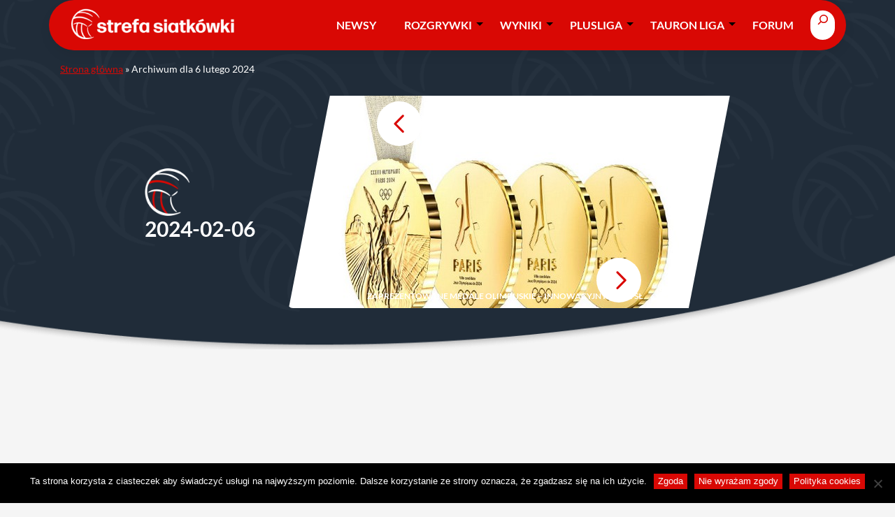

--- FILE ---
content_type: text/html; charset=UTF-8
request_url: https://siatka.org/pokaz/2024/02/06/
body_size: 49927
content:
<!DOCTYPE html>
<html lang="pl-PL">
<head>
	<meta charset="UTF-8" /><script type="text/javascript">(window.NREUM||(NREUM={})).init={privacy:{cookies_enabled:true},ajax:{deny_list:["bam.nr-data.net"]},feature_flags:["soft_nav"],distributed_tracing:{enabled:true}};(window.NREUM||(NREUM={})).loader_config={agentID:"1588978638",accountID:"362324",trustKey:"362324",xpid:"VwAFUlRXGwIEXVdbDwcGUVY=",licenseKey:"50ee1859b3",applicationID:"1496986172",browserID:"1588978638"};;/*! For license information please see nr-loader-spa-1.308.0.min.js.LICENSE.txt */
(()=>{var e,t,r={384:(e,t,r)=>{"use strict";r.d(t,{NT:()=>a,US:()=>u,Zm:()=>o,bQ:()=>d,dV:()=>c,pV:()=>l});var n=r(6154),i=r(1863),s=r(1910);const a={beacon:"bam.nr-data.net",errorBeacon:"bam.nr-data.net"};function o(){return n.gm.NREUM||(n.gm.NREUM={}),void 0===n.gm.newrelic&&(n.gm.newrelic=n.gm.NREUM),n.gm.NREUM}function c(){let e=o();return e.o||(e.o={ST:n.gm.setTimeout,SI:n.gm.setImmediate||n.gm.setInterval,CT:n.gm.clearTimeout,XHR:n.gm.XMLHttpRequest,REQ:n.gm.Request,EV:n.gm.Event,PR:n.gm.Promise,MO:n.gm.MutationObserver,FETCH:n.gm.fetch,WS:n.gm.WebSocket},(0,s.i)(...Object.values(e.o))),e}function d(e,t){let r=o();r.initializedAgents??={},t.initializedAt={ms:(0,i.t)(),date:new Date},r.initializedAgents[e]=t}function u(e,t){o()[e]=t}function l(){return function(){let e=o();const t=e.info||{};e.info={beacon:a.beacon,errorBeacon:a.errorBeacon,...t}}(),function(){let e=o();const t=e.init||{};e.init={...t}}(),c(),function(){let e=o();const t=e.loader_config||{};e.loader_config={...t}}(),o()}},782:(e,t,r)=>{"use strict";r.d(t,{T:()=>n});const n=r(860).K7.pageViewTiming},860:(e,t,r)=>{"use strict";r.d(t,{$J:()=>u,K7:()=>c,P3:()=>d,XX:()=>i,Yy:()=>o,df:()=>s,qY:()=>n,v4:()=>a});const n="events",i="jserrors",s="browser/blobs",a="rum",o="browser/logs",c={ajax:"ajax",genericEvents:"generic_events",jserrors:i,logging:"logging",metrics:"metrics",pageAction:"page_action",pageViewEvent:"page_view_event",pageViewTiming:"page_view_timing",sessionReplay:"session_replay",sessionTrace:"session_trace",softNav:"soft_navigations",spa:"spa"},d={[c.pageViewEvent]:1,[c.pageViewTiming]:2,[c.metrics]:3,[c.jserrors]:4,[c.spa]:5,[c.ajax]:6,[c.sessionTrace]:7,[c.softNav]:8,[c.sessionReplay]:9,[c.logging]:10,[c.genericEvents]:11},u={[c.pageViewEvent]:a,[c.pageViewTiming]:n,[c.ajax]:n,[c.spa]:n,[c.softNav]:n,[c.metrics]:i,[c.jserrors]:i,[c.sessionTrace]:s,[c.sessionReplay]:s,[c.logging]:o,[c.genericEvents]:"ins"}},944:(e,t,r)=>{"use strict";r.d(t,{R:()=>i});var n=r(3241);function i(e,t){"function"==typeof console.debug&&(console.debug("New Relic Warning: https://github.com/newrelic/newrelic-browser-agent/blob/main/docs/warning-codes.md#".concat(e),t),(0,n.W)({agentIdentifier:null,drained:null,type:"data",name:"warn",feature:"warn",data:{code:e,secondary:t}}))}},993:(e,t,r)=>{"use strict";r.d(t,{A$:()=>s,ET:()=>a,TZ:()=>o,p_:()=>i});var n=r(860);const i={ERROR:"ERROR",WARN:"WARN",INFO:"INFO",DEBUG:"DEBUG",TRACE:"TRACE"},s={OFF:0,ERROR:1,WARN:2,INFO:3,DEBUG:4,TRACE:5},a="log",o=n.K7.logging},1541:(e,t,r)=>{"use strict";r.d(t,{U:()=>i,f:()=>n});const n={MFE:"MFE",BA:"BA"};function i(e,t){if(2!==t?.harvestEndpointVersion)return{};const r=t.agentRef.runtime.appMetadata.agents[0].entityGuid;return e?{"source.id":e.id,"source.name":e.name,"source.type":e.type,"parent.id":e.parent?.id||r,"parent.type":e.parent?.type||n.BA}:{"entity.guid":r,appId:t.agentRef.info.applicationID}}},1687:(e,t,r)=>{"use strict";r.d(t,{Ak:()=>d,Ze:()=>h,x3:()=>u});var n=r(3241),i=r(7836),s=r(3606),a=r(860),o=r(2646);const c={};function d(e,t){const r={staged:!1,priority:a.P3[t]||0};l(e),c[e].get(t)||c[e].set(t,r)}function u(e,t){e&&c[e]&&(c[e].get(t)&&c[e].delete(t),p(e,t,!1),c[e].size&&f(e))}function l(e){if(!e)throw new Error("agentIdentifier required");c[e]||(c[e]=new Map)}function h(e="",t="feature",r=!1){if(l(e),!e||!c[e].get(t)||r)return p(e,t);c[e].get(t).staged=!0,f(e)}function f(e){const t=Array.from(c[e]);t.every(([e,t])=>t.staged)&&(t.sort((e,t)=>e[1].priority-t[1].priority),t.forEach(([t])=>{c[e].delete(t),p(e,t)}))}function p(e,t,r=!0){const a=e?i.ee.get(e):i.ee,c=s.i.handlers;if(!a.aborted&&a.backlog&&c){if((0,n.W)({agentIdentifier:e,type:"lifecycle",name:"drain",feature:t}),r){const e=a.backlog[t],r=c[t];if(r){for(let t=0;e&&t<e.length;++t)g(e[t],r);Object.entries(r).forEach(([e,t])=>{Object.values(t||{}).forEach(t=>{t[0]?.on&&t[0]?.context()instanceof o.y&&t[0].on(e,t[1])})})}}a.isolatedBacklog||delete c[t],a.backlog[t]=null,a.emit("drain-"+t,[])}}function g(e,t){var r=e[1];Object.values(t[r]||{}).forEach(t=>{var r=e[0];if(t[0]===r){var n=t[1],i=e[3],s=e[2];n.apply(i,s)}})}},1738:(e,t,r)=>{"use strict";r.d(t,{U:()=>f,Y:()=>h});var n=r(3241),i=r(9908),s=r(1863),a=r(944),o=r(5701),c=r(3969),d=r(8362),u=r(860),l=r(4261);function h(e,t,r,s){const h=s||r;!h||h[e]&&h[e]!==d.d.prototype[e]||(h[e]=function(){(0,i.p)(c.xV,["API/"+e+"/called"],void 0,u.K7.metrics,r.ee),(0,n.W)({agentIdentifier:r.agentIdentifier,drained:!!o.B?.[r.agentIdentifier],type:"data",name:"api",feature:l.Pl+e,data:{}});try{return t.apply(this,arguments)}catch(e){(0,a.R)(23,e)}})}function f(e,t,r,n,a){const o=e.info;null===r?delete o.jsAttributes[t]:o.jsAttributes[t]=r,(a||null===r)&&(0,i.p)(l.Pl+n,[(0,s.t)(),t,r],void 0,"session",e.ee)}},1741:(e,t,r)=>{"use strict";r.d(t,{W:()=>s});var n=r(944),i=r(4261);class s{#e(e,...t){if(this[e]!==s.prototype[e])return this[e](...t);(0,n.R)(35,e)}addPageAction(e,t){return this.#e(i.hG,e,t)}register(e){return this.#e(i.eY,e)}recordCustomEvent(e,t){return this.#e(i.fF,e,t)}setPageViewName(e,t){return this.#e(i.Fw,e,t)}setCustomAttribute(e,t,r){return this.#e(i.cD,e,t,r)}noticeError(e,t){return this.#e(i.o5,e,t)}setUserId(e,t=!1){return this.#e(i.Dl,e,t)}setApplicationVersion(e){return this.#e(i.nb,e)}setErrorHandler(e){return this.#e(i.bt,e)}addRelease(e,t){return this.#e(i.k6,e,t)}log(e,t){return this.#e(i.$9,e,t)}start(){return this.#e(i.d3)}finished(e){return this.#e(i.BL,e)}recordReplay(){return this.#e(i.CH)}pauseReplay(){return this.#e(i.Tb)}addToTrace(e){return this.#e(i.U2,e)}setCurrentRouteName(e){return this.#e(i.PA,e)}interaction(e){return this.#e(i.dT,e)}wrapLogger(e,t,r){return this.#e(i.Wb,e,t,r)}measure(e,t){return this.#e(i.V1,e,t)}consent(e){return this.#e(i.Pv,e)}}},1863:(e,t,r)=>{"use strict";function n(){return Math.floor(performance.now())}r.d(t,{t:()=>n})},1910:(e,t,r)=>{"use strict";r.d(t,{i:()=>s});var n=r(944);const i=new Map;function s(...e){return e.every(e=>{if(i.has(e))return i.get(e);const t="function"==typeof e?e.toString():"",r=t.includes("[native code]"),s=t.includes("nrWrapper");return r||s||(0,n.R)(64,e?.name||t),i.set(e,r),r})}},2555:(e,t,r)=>{"use strict";r.d(t,{D:()=>o,f:()=>a});var n=r(384),i=r(8122);const s={beacon:n.NT.beacon,errorBeacon:n.NT.errorBeacon,licenseKey:void 0,applicationID:void 0,sa:void 0,queueTime:void 0,applicationTime:void 0,ttGuid:void 0,user:void 0,account:void 0,product:void 0,extra:void 0,jsAttributes:{},userAttributes:void 0,atts:void 0,transactionName:void 0,tNamePlain:void 0};function a(e){try{return!!e.licenseKey&&!!e.errorBeacon&&!!e.applicationID}catch(e){return!1}}const o=e=>(0,i.a)(e,s)},2614:(e,t,r)=>{"use strict";r.d(t,{BB:()=>a,H3:()=>n,g:()=>d,iL:()=>c,tS:()=>o,uh:()=>i,wk:()=>s});const n="NRBA",i="SESSION",s=144e5,a=18e5,o={STARTED:"session-started",PAUSE:"session-pause",RESET:"session-reset",RESUME:"session-resume",UPDATE:"session-update"},c={SAME_TAB:"same-tab",CROSS_TAB:"cross-tab"},d={OFF:0,FULL:1,ERROR:2}},2646:(e,t,r)=>{"use strict";r.d(t,{y:()=>n});class n{constructor(e){this.contextId=e}}},2843:(e,t,r)=>{"use strict";r.d(t,{G:()=>s,u:()=>i});var n=r(3878);function i(e,t=!1,r,i){(0,n.DD)("visibilitychange",function(){if(t)return void("hidden"===document.visibilityState&&e());e(document.visibilityState)},r,i)}function s(e,t,r){(0,n.sp)("pagehide",e,t,r)}},3241:(e,t,r)=>{"use strict";r.d(t,{W:()=>s});var n=r(6154);const i="newrelic";function s(e={}){try{n.gm.dispatchEvent(new CustomEvent(i,{detail:e}))}catch(e){}}},3304:(e,t,r)=>{"use strict";r.d(t,{A:()=>s});var n=r(7836);const i=()=>{const e=new WeakSet;return(t,r)=>{if("object"==typeof r&&null!==r){if(e.has(r))return;e.add(r)}return r}};function s(e){try{return JSON.stringify(e,i())??""}catch(e){try{n.ee.emit("internal-error",[e])}catch(e){}return""}}},3333:(e,t,r)=>{"use strict";r.d(t,{$v:()=>u,TZ:()=>n,Xh:()=>c,Zp:()=>i,kd:()=>d,mq:()=>o,nf:()=>a,qN:()=>s});const n=r(860).K7.genericEvents,i=["auxclick","click","copy","keydown","paste","scrollend"],s=["focus","blur"],a=4,o=1e3,c=2e3,d=["PageAction","UserAction","BrowserPerformance"],u={RESOURCES:"experimental.resources",REGISTER:"register"}},3434:(e,t,r)=>{"use strict";r.d(t,{Jt:()=>s,YM:()=>d});var n=r(7836),i=r(5607);const s="nr@original:".concat(i.W),a=50;var o=Object.prototype.hasOwnProperty,c=!1;function d(e,t){return e||(e=n.ee),r.inPlace=function(e,t,n,i,s){n||(n="");const a="-"===n.charAt(0);for(let o=0;o<t.length;o++){const c=t[o],d=e[c];l(d)||(e[c]=r(d,a?c+n:n,i,c,s))}},r.flag=s,r;function r(t,r,n,c,d){return l(t)?t:(r||(r=""),nrWrapper[s]=t,function(e,t,r){if(Object.defineProperty&&Object.keys)try{return Object.keys(e).forEach(function(r){Object.defineProperty(t,r,{get:function(){return e[r]},set:function(t){return e[r]=t,t}})}),t}catch(e){u([e],r)}for(var n in e)o.call(e,n)&&(t[n]=e[n])}(t,nrWrapper,e),nrWrapper);function nrWrapper(){var s,o,l,h;let f;try{o=this,s=[...arguments],l="function"==typeof n?n(s,o):n||{}}catch(t){u([t,"",[s,o,c],l],e)}i(r+"start",[s,o,c],l,d);const p=performance.now();let g;try{return h=t.apply(o,s),g=performance.now(),h}catch(e){throw g=performance.now(),i(r+"err",[s,o,e],l,d),f=e,f}finally{const e=g-p,t={start:p,end:g,duration:e,isLongTask:e>=a,methodName:c,thrownError:f};t.isLongTask&&i("long-task",[t,o],l,d),i(r+"end",[s,o,h],l,d)}}}function i(r,n,i,s){if(!c||t){var a=c;c=!0;try{e.emit(r,n,i,t,s)}catch(t){u([t,r,n,i],e)}c=a}}}function u(e,t){t||(t=n.ee);try{t.emit("internal-error",e)}catch(e){}}function l(e){return!(e&&"function"==typeof e&&e.apply&&!e[s])}},3606:(e,t,r)=>{"use strict";r.d(t,{i:()=>s});var n=r(9908);s.on=a;var i=s.handlers={};function s(e,t,r,s){a(s||n.d,i,e,t,r)}function a(e,t,r,i,s){s||(s="feature"),e||(e=n.d);var a=t[s]=t[s]||{};(a[r]=a[r]||[]).push([e,i])}},3738:(e,t,r)=>{"use strict";r.d(t,{He:()=>i,Kp:()=>o,Lc:()=>d,Rz:()=>u,TZ:()=>n,bD:()=>s,d3:()=>a,jx:()=>l,sl:()=>h,uP:()=>c});const n=r(860).K7.sessionTrace,i="bstResource",s="resource",a="-start",o="-end",c="fn"+a,d="fn"+o,u="pushState",l=1e3,h=3e4},3785:(e,t,r)=>{"use strict";r.d(t,{R:()=>c,b:()=>d});var n=r(9908),i=r(1863),s=r(860),a=r(3969),o=r(993);function c(e,t,r={},c=o.p_.INFO,d=!0,u,l=(0,i.t)()){(0,n.p)(a.xV,["API/logging/".concat(c.toLowerCase(),"/called")],void 0,s.K7.metrics,e),(0,n.p)(o.ET,[l,t,r,c,d,u],void 0,s.K7.logging,e)}function d(e){return"string"==typeof e&&Object.values(o.p_).some(t=>t===e.toUpperCase().trim())}},3878:(e,t,r)=>{"use strict";function n(e,t){return{capture:e,passive:!1,signal:t}}function i(e,t,r=!1,i){window.addEventListener(e,t,n(r,i))}function s(e,t,r=!1,i){document.addEventListener(e,t,n(r,i))}r.d(t,{DD:()=>s,jT:()=>n,sp:()=>i})},3962:(e,t,r)=>{"use strict";r.d(t,{AM:()=>a,O2:()=>l,OV:()=>s,Qu:()=>h,TZ:()=>c,ih:()=>f,pP:()=>o,t1:()=>u,tC:()=>i,wD:()=>d});var n=r(860);const i=["click","keydown","submit"],s="popstate",a="api",o="initialPageLoad",c=n.K7.softNav,d=5e3,u=500,l={INITIAL_PAGE_LOAD:"",ROUTE_CHANGE:1,UNSPECIFIED:2},h={INTERACTION:1,AJAX:2,CUSTOM_END:3,CUSTOM_TRACER:4},f={IP:"in progress",PF:"pending finish",FIN:"finished",CAN:"cancelled"}},3969:(e,t,r)=>{"use strict";r.d(t,{TZ:()=>n,XG:()=>o,rs:()=>i,xV:()=>a,z_:()=>s});const n=r(860).K7.metrics,i="sm",s="cm",a="storeSupportabilityMetrics",o="storeEventMetrics"},4234:(e,t,r)=>{"use strict";r.d(t,{W:()=>s});var n=r(7836),i=r(1687);class s{constructor(e,t){this.agentIdentifier=e,this.ee=n.ee.get(e),this.featureName=t,this.blocked=!1}deregisterDrain(){(0,i.x3)(this.agentIdentifier,this.featureName)}}},4261:(e,t,r)=>{"use strict";r.d(t,{$9:()=>u,BL:()=>c,CH:()=>p,Dl:()=>R,Fw:()=>w,PA:()=>v,Pl:()=>n,Pv:()=>A,Tb:()=>h,U2:()=>a,V1:()=>E,Wb:()=>T,bt:()=>y,cD:()=>b,d3:()=>x,dT:()=>d,eY:()=>g,fF:()=>f,hG:()=>s,hw:()=>i,k6:()=>o,nb:()=>m,o5:()=>l});const n="api-",i=n+"ixn-",s="addPageAction",a="addToTrace",o="addRelease",c="finished",d="interaction",u="log",l="noticeError",h="pauseReplay",f="recordCustomEvent",p="recordReplay",g="register",m="setApplicationVersion",v="setCurrentRouteName",b="setCustomAttribute",y="setErrorHandler",w="setPageViewName",R="setUserId",x="start",T="wrapLogger",E="measure",A="consent"},5205:(e,t,r)=>{"use strict";r.d(t,{j:()=>S});var n=r(384),i=r(1741);var s=r(2555),a=r(3333);const o=e=>{if(!e||"string"!=typeof e)return!1;try{document.createDocumentFragment().querySelector(e)}catch{return!1}return!0};var c=r(2614),d=r(944),u=r(8122);const l="[data-nr-mask]",h=e=>(0,u.a)(e,(()=>{const e={feature_flags:[],experimental:{allow_registered_children:!1,resources:!1},mask_selector:"*",block_selector:"[data-nr-block]",mask_input_options:{color:!1,date:!1,"datetime-local":!1,email:!1,month:!1,number:!1,range:!1,search:!1,tel:!1,text:!1,time:!1,url:!1,week:!1,textarea:!1,select:!1,password:!0}};return{ajax:{deny_list:void 0,block_internal:!0,enabled:!0,autoStart:!0},api:{get allow_registered_children(){return e.feature_flags.includes(a.$v.REGISTER)||e.experimental.allow_registered_children},set allow_registered_children(t){e.experimental.allow_registered_children=t},duplicate_registered_data:!1},browser_consent_mode:{enabled:!1},distributed_tracing:{enabled:void 0,exclude_newrelic_header:void 0,cors_use_newrelic_header:void 0,cors_use_tracecontext_headers:void 0,allowed_origins:void 0},get feature_flags(){return e.feature_flags},set feature_flags(t){e.feature_flags=t},generic_events:{enabled:!0,autoStart:!0},harvest:{interval:30},jserrors:{enabled:!0,autoStart:!0},logging:{enabled:!0,autoStart:!0},metrics:{enabled:!0,autoStart:!0},obfuscate:void 0,page_action:{enabled:!0},page_view_event:{enabled:!0,autoStart:!0},page_view_timing:{enabled:!0,autoStart:!0},performance:{capture_marks:!1,capture_measures:!1,capture_detail:!0,resources:{get enabled(){return e.feature_flags.includes(a.$v.RESOURCES)||e.experimental.resources},set enabled(t){e.experimental.resources=t},asset_types:[],first_party_domains:[],ignore_newrelic:!0}},privacy:{cookies_enabled:!0},proxy:{assets:void 0,beacon:void 0},session:{expiresMs:c.wk,inactiveMs:c.BB},session_replay:{autoStart:!0,enabled:!1,preload:!1,sampling_rate:10,error_sampling_rate:100,collect_fonts:!1,inline_images:!1,fix_stylesheets:!0,mask_all_inputs:!0,get mask_text_selector(){return e.mask_selector},set mask_text_selector(t){o(t)?e.mask_selector="".concat(t,",").concat(l):""===t||null===t?e.mask_selector=l:(0,d.R)(5,t)},get block_class(){return"nr-block"},get ignore_class(){return"nr-ignore"},get mask_text_class(){return"nr-mask"},get block_selector(){return e.block_selector},set block_selector(t){o(t)?e.block_selector+=",".concat(t):""!==t&&(0,d.R)(6,t)},get mask_input_options(){return e.mask_input_options},set mask_input_options(t){t&&"object"==typeof t?e.mask_input_options={...t,password:!0}:(0,d.R)(7,t)}},session_trace:{enabled:!0,autoStart:!0},soft_navigations:{enabled:!0,autoStart:!0},spa:{enabled:!0,autoStart:!0},ssl:void 0,user_actions:{enabled:!0,elementAttributes:["id","className","tagName","type"]}}})());var f=r(6154),p=r(9324);let g=0;const m={buildEnv:p.F3,distMethod:p.Xs,version:p.xv,originTime:f.WN},v={consented:!1},b={appMetadata:{},get consented(){return this.session?.state?.consent||v.consented},set consented(e){v.consented=e},customTransaction:void 0,denyList:void 0,disabled:!1,harvester:void 0,isolatedBacklog:!1,isRecording:!1,loaderType:void 0,maxBytes:3e4,obfuscator:void 0,onerror:void 0,ptid:void 0,releaseIds:{},session:void 0,timeKeeper:void 0,registeredEntities:[],jsAttributesMetadata:{bytes:0},get harvestCount(){return++g}},y=e=>{const t=(0,u.a)(e,b),r=Object.keys(m).reduce((e,t)=>(e[t]={value:m[t],writable:!1,configurable:!0,enumerable:!0},e),{});return Object.defineProperties(t,r)};var w=r(5701);const R=e=>{const t=e.startsWith("http");e+="/",r.p=t?e:"https://"+e};var x=r(7836),T=r(3241);const E={accountID:void 0,trustKey:void 0,agentID:void 0,licenseKey:void 0,applicationID:void 0,xpid:void 0},A=e=>(0,u.a)(e,E),_=new Set;function S(e,t={},r,a){let{init:o,info:c,loader_config:d,runtime:u={},exposed:l=!0}=t;if(!c){const e=(0,n.pV)();o=e.init,c=e.info,d=e.loader_config}e.init=h(o||{}),e.loader_config=A(d||{}),c.jsAttributes??={},f.bv&&(c.jsAttributes.isWorker=!0),e.info=(0,s.D)(c);const p=e.init,g=[c.beacon,c.errorBeacon];_.has(e.agentIdentifier)||(p.proxy.assets&&(R(p.proxy.assets),g.push(p.proxy.assets)),p.proxy.beacon&&g.push(p.proxy.beacon),e.beacons=[...g],function(e){const t=(0,n.pV)();Object.getOwnPropertyNames(i.W.prototype).forEach(r=>{const n=i.W.prototype[r];if("function"!=typeof n||"constructor"===n)return;let s=t[r];e[r]&&!1!==e.exposed&&"micro-agent"!==e.runtime?.loaderType&&(t[r]=(...t)=>{const n=e[r](...t);return s?s(...t):n})})}(e),(0,n.US)("activatedFeatures",w.B)),u.denyList=[...p.ajax.deny_list||[],...p.ajax.block_internal?g:[]],u.ptid=e.agentIdentifier,u.loaderType=r,e.runtime=y(u),_.has(e.agentIdentifier)||(e.ee=x.ee.get(e.agentIdentifier),e.exposed=l,(0,T.W)({agentIdentifier:e.agentIdentifier,drained:!!w.B?.[e.agentIdentifier],type:"lifecycle",name:"initialize",feature:void 0,data:e.config})),_.add(e.agentIdentifier)}},5270:(e,t,r)=>{"use strict";r.d(t,{Aw:()=>a,SR:()=>s,rF:()=>o});var n=r(384),i=r(7767);function s(e){return!!(0,n.dV)().o.MO&&(0,i.V)(e)&&!0===e?.session_trace.enabled}function a(e){return!0===e?.session_replay.preload&&s(e)}function o(e,t){try{if("string"==typeof t?.type){if("password"===t.type.toLowerCase())return"*".repeat(e?.length||0);if(void 0!==t?.dataset?.nrUnmask||t?.classList?.contains("nr-unmask"))return e}}catch(e){}return"string"==typeof e?e.replace(/[\S]/g,"*"):"*".repeat(e?.length||0)}},5289:(e,t,r)=>{"use strict";r.d(t,{GG:()=>a,Qr:()=>c,sB:()=>o});var n=r(3878),i=r(6389);function s(){return"undefined"==typeof document||"complete"===document.readyState}function a(e,t){if(s())return e();const r=(0,i.J)(e),a=setInterval(()=>{s()&&(clearInterval(a),r())},500);(0,n.sp)("load",r,t)}function o(e){if(s())return e();(0,n.DD)("DOMContentLoaded",e)}function c(e){if(s())return e();(0,n.sp)("popstate",e)}},5607:(e,t,r)=>{"use strict";r.d(t,{W:()=>n});const n=(0,r(9566).bz)()},5701:(e,t,r)=>{"use strict";r.d(t,{B:()=>s,t:()=>a});var n=r(3241);const i=new Set,s={};function a(e,t){const r=t.agentIdentifier;s[r]??={},e&&"object"==typeof e&&(i.has(r)||(t.ee.emit("rumresp",[e]),s[r]=e,i.add(r),(0,n.W)({agentIdentifier:r,loaded:!0,drained:!0,type:"lifecycle",name:"load",feature:void 0,data:e})))}},6154:(e,t,r)=>{"use strict";r.d(t,{OF:()=>d,RI:()=>i,WN:()=>h,bv:()=>s,eN:()=>f,gm:()=>a,lR:()=>l,m:()=>c,mw:()=>o,sb:()=>u});var n=r(1863);const i="undefined"!=typeof window&&!!window.document,s="undefined"!=typeof WorkerGlobalScope&&("undefined"!=typeof self&&self instanceof WorkerGlobalScope&&self.navigator instanceof WorkerNavigator||"undefined"!=typeof globalThis&&globalThis instanceof WorkerGlobalScope&&globalThis.navigator instanceof WorkerNavigator),a=i?window:"undefined"!=typeof WorkerGlobalScope&&("undefined"!=typeof self&&self instanceof WorkerGlobalScope&&self||"undefined"!=typeof globalThis&&globalThis instanceof WorkerGlobalScope&&globalThis),o=Boolean("hidden"===a?.document?.visibilityState),c=""+a?.location,d=/iPad|iPhone|iPod/.test(a.navigator?.userAgent),u=d&&"undefined"==typeof SharedWorker,l=(()=>{const e=a.navigator?.userAgent?.match(/Firefox[/\s](\d+\.\d+)/);return Array.isArray(e)&&e.length>=2?+e[1]:0})(),h=Date.now()-(0,n.t)(),f=()=>"undefined"!=typeof PerformanceNavigationTiming&&a?.performance?.getEntriesByType("navigation")?.[0]?.responseStart},6344:(e,t,r)=>{"use strict";r.d(t,{BB:()=>u,Qb:()=>l,TZ:()=>i,Ug:()=>a,Vh:()=>s,_s:()=>o,bc:()=>d,yP:()=>c});var n=r(2614);const i=r(860).K7.sessionReplay,s="errorDuringReplay",a=.12,o={DomContentLoaded:0,Load:1,FullSnapshot:2,IncrementalSnapshot:3,Meta:4,Custom:5},c={[n.g.ERROR]:15e3,[n.g.FULL]:3e5,[n.g.OFF]:0},d={RESET:{message:"Session was reset",sm:"Reset"},IMPORT:{message:"Recorder failed to import",sm:"Import"},TOO_MANY:{message:"429: Too Many Requests",sm:"Too-Many"},TOO_BIG:{message:"Payload was too large",sm:"Too-Big"},CROSS_TAB:{message:"Session Entity was set to OFF on another tab",sm:"Cross-Tab"},ENTITLEMENTS:{message:"Session Replay is not allowed and will not be started",sm:"Entitlement"}},u=5e3,l={API:"api",RESUME:"resume",SWITCH_TO_FULL:"switchToFull",INITIALIZE:"initialize",PRELOAD:"preload"}},6389:(e,t,r)=>{"use strict";function n(e,t=500,r={}){const n=r?.leading||!1;let i;return(...r)=>{n&&void 0===i&&(e.apply(this,r),i=setTimeout(()=>{i=clearTimeout(i)},t)),n||(clearTimeout(i),i=setTimeout(()=>{e.apply(this,r)},t))}}function i(e){let t=!1;return(...r)=>{t||(t=!0,e.apply(this,r))}}r.d(t,{J:()=>i,s:()=>n})},6630:(e,t,r)=>{"use strict";r.d(t,{T:()=>n});const n=r(860).K7.pageViewEvent},6774:(e,t,r)=>{"use strict";r.d(t,{T:()=>n});const n=r(860).K7.jserrors},7295:(e,t,r)=>{"use strict";r.d(t,{Xv:()=>a,gX:()=>i,iW:()=>s});var n=[];function i(e){if(!e||s(e))return!1;if(0===n.length)return!0;if("*"===n[0].hostname)return!1;for(var t=0;t<n.length;t++){var r=n[t];if(r.hostname.test(e.hostname)&&r.pathname.test(e.pathname))return!1}return!0}function s(e){return void 0===e.hostname}function a(e){if(n=[],e&&e.length)for(var t=0;t<e.length;t++){let r=e[t];if(!r)continue;if("*"===r)return void(n=[{hostname:"*"}]);0===r.indexOf("http://")?r=r.substring(7):0===r.indexOf("https://")&&(r=r.substring(8));const i=r.indexOf("/");let s,a;i>0?(s=r.substring(0,i),a=r.substring(i)):(s=r,a="*");let[c]=s.split(":");n.push({hostname:o(c),pathname:o(a,!0)})}}function o(e,t=!1){const r=e.replace(/[.+?^${}()|[\]\\]/g,e=>"\\"+e).replace(/\*/g,".*?");return new RegExp((t?"^":"")+r+"$")}},7485:(e,t,r)=>{"use strict";r.d(t,{D:()=>i});var n=r(6154);function i(e){if(0===(e||"").indexOf("data:"))return{protocol:"data"};try{const t=new URL(e,location.href),r={port:t.port,hostname:t.hostname,pathname:t.pathname,search:t.search,protocol:t.protocol.slice(0,t.protocol.indexOf(":")),sameOrigin:t.protocol===n.gm?.location?.protocol&&t.host===n.gm?.location?.host};return r.port&&""!==r.port||("http:"===t.protocol&&(r.port="80"),"https:"===t.protocol&&(r.port="443")),r.pathname&&""!==r.pathname?r.pathname.startsWith("/")||(r.pathname="/".concat(r.pathname)):r.pathname="/",r}catch(e){return{}}}},7699:(e,t,r)=>{"use strict";r.d(t,{It:()=>s,KC:()=>o,No:()=>i,qh:()=>a});var n=r(860);const i=16e3,s=1e6,a="SESSION_ERROR",o={[n.K7.logging]:!0,[n.K7.genericEvents]:!1,[n.K7.jserrors]:!1,[n.K7.ajax]:!1}},7767:(e,t,r)=>{"use strict";r.d(t,{V:()=>i});var n=r(6154);const i=e=>n.RI&&!0===e?.privacy.cookies_enabled},7836:(e,t,r)=>{"use strict";r.d(t,{P:()=>o,ee:()=>c});var n=r(384),i=r(8990),s=r(2646),a=r(5607);const o="nr@context:".concat(a.W),c=function e(t,r){var n={},a={},u={},l=!1;try{l=16===r.length&&d.initializedAgents?.[r]?.runtime.isolatedBacklog}catch(e){}var h={on:p,addEventListener:p,removeEventListener:function(e,t){var r=n[e];if(!r)return;for(var i=0;i<r.length;i++)r[i]===t&&r.splice(i,1)},emit:function(e,r,n,i,s){!1!==s&&(s=!0);if(c.aborted&&!i)return;t&&s&&t.emit(e,r,n);var o=f(n);g(e).forEach(e=>{e.apply(o,r)});var d=v()[a[e]];d&&d.push([h,e,r,o]);return o},get:m,listeners:g,context:f,buffer:function(e,t){const r=v();if(t=t||"feature",h.aborted)return;Object.entries(e||{}).forEach(([e,n])=>{a[n]=t,t in r||(r[t]=[])})},abort:function(){h._aborted=!0,Object.keys(h.backlog).forEach(e=>{delete h.backlog[e]})},isBuffering:function(e){return!!v()[a[e]]},debugId:r,backlog:l?{}:t&&"object"==typeof t.backlog?t.backlog:{},isolatedBacklog:l};return Object.defineProperty(h,"aborted",{get:()=>{let e=h._aborted||!1;return e||(t&&(e=t.aborted),e)}}),h;function f(e){return e&&e instanceof s.y?e:e?(0,i.I)(e,o,()=>new s.y(o)):new s.y(o)}function p(e,t){n[e]=g(e).concat(t)}function g(e){return n[e]||[]}function m(t){return u[t]=u[t]||e(h,t)}function v(){return h.backlog}}(void 0,"globalEE"),d=(0,n.Zm)();d.ee||(d.ee=c)},8122:(e,t,r)=>{"use strict";r.d(t,{a:()=>i});var n=r(944);function i(e,t){try{if(!e||"object"!=typeof e)return(0,n.R)(3);if(!t||"object"!=typeof t)return(0,n.R)(4);const r=Object.create(Object.getPrototypeOf(t),Object.getOwnPropertyDescriptors(t)),s=0===Object.keys(r).length?e:r;for(let a in s)if(void 0!==e[a])try{if(null===e[a]){r[a]=null;continue}Array.isArray(e[a])&&Array.isArray(t[a])?r[a]=Array.from(new Set([...e[a],...t[a]])):"object"==typeof e[a]&&"object"==typeof t[a]?r[a]=i(e[a],t[a]):r[a]=e[a]}catch(e){r[a]||(0,n.R)(1,e)}return r}catch(e){(0,n.R)(2,e)}}},8139:(e,t,r)=>{"use strict";r.d(t,{u:()=>h});var n=r(7836),i=r(3434),s=r(8990),a=r(6154);const o={},c=a.gm.XMLHttpRequest,d="addEventListener",u="removeEventListener",l="nr@wrapped:".concat(n.P);function h(e){var t=function(e){return(e||n.ee).get("events")}(e);if(o[t.debugId]++)return t;o[t.debugId]=1;var r=(0,i.YM)(t,!0);function h(e){r.inPlace(e,[d,u],"-",p)}function p(e,t){return e[1]}return"getPrototypeOf"in Object&&(a.RI&&f(document,h),c&&f(c.prototype,h),f(a.gm,h)),t.on(d+"-start",function(e,t){var n=e[1];if(null!==n&&("function"==typeof n||"object"==typeof n)&&"newrelic"!==e[0]){var i=(0,s.I)(n,l,function(){var e={object:function(){if("function"!=typeof n.handleEvent)return;return n.handleEvent.apply(n,arguments)},function:n}[typeof n];return e?r(e,"fn-",null,e.name||"anonymous"):n});this.wrapped=e[1]=i}}),t.on(u+"-start",function(e){e[1]=this.wrapped||e[1]}),t}function f(e,t,...r){let n=e;for(;"object"==typeof n&&!Object.prototype.hasOwnProperty.call(n,d);)n=Object.getPrototypeOf(n);n&&t(n,...r)}},8362:(e,t,r)=>{"use strict";r.d(t,{d:()=>s});var n=r(9566),i=r(1741);class s extends i.W{agentIdentifier=(0,n.LA)(16)}},8374:(e,t,r)=>{r.nc=(()=>{try{return document?.currentScript?.nonce}catch(e){}return""})()},8990:(e,t,r)=>{"use strict";r.d(t,{I:()=>i});var n=Object.prototype.hasOwnProperty;function i(e,t,r){if(n.call(e,t))return e[t];var i=r();if(Object.defineProperty&&Object.keys)try{return Object.defineProperty(e,t,{value:i,writable:!0,enumerable:!1}),i}catch(e){}return e[t]=i,i}},9119:(e,t,r)=>{"use strict";r.d(t,{L:()=>s});var n=/([^?#]*)[^#]*(#[^?]*|$).*/,i=/([^?#]*)().*/;function s(e,t){return e?e.replace(t?n:i,"$1$2"):e}},9300:(e,t,r)=>{"use strict";r.d(t,{T:()=>n});const n=r(860).K7.ajax},9324:(e,t,r)=>{"use strict";r.d(t,{AJ:()=>a,F3:()=>i,Xs:()=>s,Yq:()=>o,xv:()=>n});const n="1.308.0",i="PROD",s="CDN",a="@newrelic/rrweb",o="1.0.1"},9566:(e,t,r)=>{"use strict";r.d(t,{LA:()=>o,ZF:()=>c,bz:()=>a,el:()=>d});var n=r(6154);const i="xxxxxxxx-xxxx-4xxx-yxxx-xxxxxxxxxxxx";function s(e,t){return e?15&e[t]:16*Math.random()|0}function a(){const e=n.gm?.crypto||n.gm?.msCrypto;let t,r=0;return e&&e.getRandomValues&&(t=e.getRandomValues(new Uint8Array(30))),i.split("").map(e=>"x"===e?s(t,r++).toString(16):"y"===e?(3&s()|8).toString(16):e).join("")}function o(e){const t=n.gm?.crypto||n.gm?.msCrypto;let r,i=0;t&&t.getRandomValues&&(r=t.getRandomValues(new Uint8Array(e)));const a=[];for(var o=0;o<e;o++)a.push(s(r,i++).toString(16));return a.join("")}function c(){return o(16)}function d(){return o(32)}},9908:(e,t,r)=>{"use strict";r.d(t,{d:()=>n,p:()=>i});var n=r(7836).ee.get("handle");function i(e,t,r,i,s){s?(s.buffer([e],i),s.emit(e,t,r)):(n.buffer([e],i),n.emit(e,t,r))}}},n={};function i(e){var t=n[e];if(void 0!==t)return t.exports;var s=n[e]={exports:{}};return r[e](s,s.exports,i),s.exports}i.m=r,i.d=(e,t)=>{for(var r in t)i.o(t,r)&&!i.o(e,r)&&Object.defineProperty(e,r,{enumerable:!0,get:t[r]})},i.f={},i.e=e=>Promise.all(Object.keys(i.f).reduce((t,r)=>(i.f[r](e,t),t),[])),i.u=e=>({212:"nr-spa-compressor",249:"nr-spa-recorder",478:"nr-spa"}[e]+"-1.308.0.min.js"),i.o=(e,t)=>Object.prototype.hasOwnProperty.call(e,t),e={},t="NRBA-1.308.0.PROD:",i.l=(r,n,s,a)=>{if(e[r])e[r].push(n);else{var o,c;if(void 0!==s)for(var d=document.getElementsByTagName("script"),u=0;u<d.length;u++){var l=d[u];if(l.getAttribute("src")==r||l.getAttribute("data-webpack")==t+s){o=l;break}}if(!o){c=!0;var h={478:"sha512-RSfSVnmHk59T/uIPbdSE0LPeqcEdF4/+XhfJdBuccH5rYMOEZDhFdtnh6X6nJk7hGpzHd9Ujhsy7lZEz/ORYCQ==",249:"sha512-ehJXhmntm85NSqW4MkhfQqmeKFulra3klDyY0OPDUE+sQ3GokHlPh1pmAzuNy//3j4ac6lzIbmXLvGQBMYmrkg==",212:"sha512-B9h4CR46ndKRgMBcK+j67uSR2RCnJfGefU+A7FrgR/k42ovXy5x/MAVFiSvFxuVeEk/pNLgvYGMp1cBSK/G6Fg=="};(o=document.createElement("script")).charset="utf-8",i.nc&&o.setAttribute("nonce",i.nc),o.setAttribute("data-webpack",t+s),o.src=r,0!==o.src.indexOf(window.location.origin+"/")&&(o.crossOrigin="anonymous"),h[a]&&(o.integrity=h[a])}e[r]=[n];var f=(t,n)=>{o.onerror=o.onload=null,clearTimeout(p);var i=e[r];if(delete e[r],o.parentNode&&o.parentNode.removeChild(o),i&&i.forEach(e=>e(n)),t)return t(n)},p=setTimeout(f.bind(null,void 0,{type:"timeout",target:o}),12e4);o.onerror=f.bind(null,o.onerror),o.onload=f.bind(null,o.onload),c&&document.head.appendChild(o)}},i.r=e=>{"undefined"!=typeof Symbol&&Symbol.toStringTag&&Object.defineProperty(e,Symbol.toStringTag,{value:"Module"}),Object.defineProperty(e,"__esModule",{value:!0})},i.p="https://js-agent.newrelic.com/",(()=>{var e={38:0,788:0};i.f.j=(t,r)=>{var n=i.o(e,t)?e[t]:void 0;if(0!==n)if(n)r.push(n[2]);else{var s=new Promise((r,i)=>n=e[t]=[r,i]);r.push(n[2]=s);var a=i.p+i.u(t),o=new Error;i.l(a,r=>{if(i.o(e,t)&&(0!==(n=e[t])&&(e[t]=void 0),n)){var s=r&&("load"===r.type?"missing":r.type),a=r&&r.target&&r.target.src;o.message="Loading chunk "+t+" failed: ("+s+": "+a+")",o.name="ChunkLoadError",o.type=s,o.request=a,n[1](o)}},"chunk-"+t,t)}};var t=(t,r)=>{var n,s,[a,o,c]=r,d=0;if(a.some(t=>0!==e[t])){for(n in o)i.o(o,n)&&(i.m[n]=o[n]);if(c)c(i)}for(t&&t(r);d<a.length;d++)s=a[d],i.o(e,s)&&e[s]&&e[s][0](),e[s]=0},r=self["webpackChunk:NRBA-1.308.0.PROD"]=self["webpackChunk:NRBA-1.308.0.PROD"]||[];r.forEach(t.bind(null,0)),r.push=t.bind(null,r.push.bind(r))})(),(()=>{"use strict";i(8374);var e=i(8362),t=i(860);const r=Object.values(t.K7);var n=i(5205);var s=i(9908),a=i(1863),o=i(4261),c=i(1738);var d=i(1687),u=i(4234),l=i(5289),h=i(6154),f=i(944),p=i(5270),g=i(7767),m=i(6389),v=i(7699);class b extends u.W{constructor(e,t){super(e.agentIdentifier,t),this.agentRef=e,this.abortHandler=void 0,this.featAggregate=void 0,this.loadedSuccessfully=void 0,this.onAggregateImported=new Promise(e=>{this.loadedSuccessfully=e}),this.deferred=Promise.resolve(),!1===e.init[this.featureName].autoStart?this.deferred=new Promise((t,r)=>{this.ee.on("manual-start-all",(0,m.J)(()=>{(0,d.Ak)(e.agentIdentifier,this.featureName),t()}))}):(0,d.Ak)(e.agentIdentifier,t)}importAggregator(e,t,r={}){if(this.featAggregate)return;const n=async()=>{let n;await this.deferred;try{if((0,g.V)(e.init)){const{setupAgentSession:t}=await i.e(478).then(i.bind(i,8766));n=t(e)}}catch(e){(0,f.R)(20,e),this.ee.emit("internal-error",[e]),(0,s.p)(v.qh,[e],void 0,this.featureName,this.ee)}try{if(!this.#t(this.featureName,n,e.init))return(0,d.Ze)(this.agentIdentifier,this.featureName),void this.loadedSuccessfully(!1);const{Aggregate:i}=await t();this.featAggregate=new i(e,r),e.runtime.harvester.initializedAggregates.push(this.featAggregate),this.loadedSuccessfully(!0)}catch(e){(0,f.R)(34,e),this.abortHandler?.(),(0,d.Ze)(this.agentIdentifier,this.featureName,!0),this.loadedSuccessfully(!1),this.ee&&this.ee.abort()}};h.RI?(0,l.GG)(()=>n(),!0):n()}#t(e,r,n){if(this.blocked)return!1;switch(e){case t.K7.sessionReplay:return(0,p.SR)(n)&&!!r;case t.K7.sessionTrace:return!!r;default:return!0}}}var y=i(6630),w=i(2614),R=i(3241);class x extends b{static featureName=y.T;constructor(e){var t;super(e,y.T),this.setupInspectionEvents(e.agentIdentifier),t=e,(0,c.Y)(o.Fw,function(e,r){"string"==typeof e&&("/"!==e.charAt(0)&&(e="/"+e),t.runtime.customTransaction=(r||"http://custom.transaction")+e,(0,s.p)(o.Pl+o.Fw,[(0,a.t)()],void 0,void 0,t.ee))},t),this.importAggregator(e,()=>i.e(478).then(i.bind(i,2467)))}setupInspectionEvents(e){const t=(t,r)=>{t&&(0,R.W)({agentIdentifier:e,timeStamp:t.timeStamp,loaded:"complete"===t.target.readyState,type:"window",name:r,data:t.target.location+""})};(0,l.sB)(e=>{t(e,"DOMContentLoaded")}),(0,l.GG)(e=>{t(e,"load")}),(0,l.Qr)(e=>{t(e,"navigate")}),this.ee.on(w.tS.UPDATE,(t,r)=>{(0,R.W)({agentIdentifier:e,type:"lifecycle",name:"session",data:r})})}}var T=i(384);class E extends e.d{constructor(e){var t;(super(),h.gm)?(this.features={},(0,T.bQ)(this.agentIdentifier,this),this.desiredFeatures=new Set(e.features||[]),this.desiredFeatures.add(x),(0,n.j)(this,e,e.loaderType||"agent"),t=this,(0,c.Y)(o.cD,function(e,r,n=!1){if("string"==typeof e){if(["string","number","boolean"].includes(typeof r)||null===r)return(0,c.U)(t,e,r,o.cD,n);(0,f.R)(40,typeof r)}else(0,f.R)(39,typeof e)},t),function(e){(0,c.Y)(o.Dl,function(t,r=!1){if("string"!=typeof t&&null!==t)return void(0,f.R)(41,typeof t);const n=e.info.jsAttributes["enduser.id"];r&&null!=n&&n!==t?(0,s.p)(o.Pl+"setUserIdAndResetSession",[t],void 0,"session",e.ee):(0,c.U)(e,"enduser.id",t,o.Dl,!0)},e)}(this),function(e){(0,c.Y)(o.nb,function(t){if("string"==typeof t||null===t)return(0,c.U)(e,"application.version",t,o.nb,!1);(0,f.R)(42,typeof t)},e)}(this),function(e){(0,c.Y)(o.d3,function(){e.ee.emit("manual-start-all")},e)}(this),function(e){(0,c.Y)(o.Pv,function(t=!0){if("boolean"==typeof t){if((0,s.p)(o.Pl+o.Pv,[t],void 0,"session",e.ee),e.runtime.consented=t,t){const t=e.features.page_view_event;t.onAggregateImported.then(e=>{const r=t.featAggregate;e&&!r.sentRum&&r.sendRum()})}}else(0,f.R)(65,typeof t)},e)}(this),this.run()):(0,f.R)(21)}get config(){return{info:this.info,init:this.init,loader_config:this.loader_config,runtime:this.runtime}}get api(){return this}run(){try{const e=function(e){const t={};return r.forEach(r=>{t[r]=!!e[r]?.enabled}),t}(this.init),n=[...this.desiredFeatures];n.sort((e,r)=>t.P3[e.featureName]-t.P3[r.featureName]),n.forEach(r=>{if(!e[r.featureName]&&r.featureName!==t.K7.pageViewEvent)return;if(r.featureName===t.K7.spa)return void(0,f.R)(67);const n=function(e){switch(e){case t.K7.ajax:return[t.K7.jserrors];case t.K7.sessionTrace:return[t.K7.ajax,t.K7.pageViewEvent];case t.K7.sessionReplay:return[t.K7.sessionTrace];case t.K7.pageViewTiming:return[t.K7.pageViewEvent];default:return[]}}(r.featureName).filter(e=>!(e in this.features));n.length>0&&(0,f.R)(36,{targetFeature:r.featureName,missingDependencies:n}),this.features[r.featureName]=new r(this)})}catch(e){(0,f.R)(22,e);for(const e in this.features)this.features[e].abortHandler?.();const t=(0,T.Zm)();delete t.initializedAgents[this.agentIdentifier]?.features,delete this.sharedAggregator;return t.ee.get(this.agentIdentifier).abort(),!1}}}var A=i(2843),_=i(782);class S extends b{static featureName=_.T;constructor(e){super(e,_.T),h.RI&&((0,A.u)(()=>(0,s.p)("docHidden",[(0,a.t)()],void 0,_.T,this.ee),!0),(0,A.G)(()=>(0,s.p)("winPagehide",[(0,a.t)()],void 0,_.T,this.ee)),this.importAggregator(e,()=>i.e(478).then(i.bind(i,9917))))}}var O=i(3969);class I extends b{static featureName=O.TZ;constructor(e){super(e,O.TZ),h.RI&&document.addEventListener("securitypolicyviolation",e=>{(0,s.p)(O.xV,["Generic/CSPViolation/Detected"],void 0,this.featureName,this.ee)}),this.importAggregator(e,()=>i.e(478).then(i.bind(i,6555)))}}var N=i(6774),P=i(3878),k=i(3304);class D{constructor(e,t,r,n,i){this.name="UncaughtError",this.message="string"==typeof e?e:(0,k.A)(e),this.sourceURL=t,this.line=r,this.column=n,this.__newrelic=i}}function C(e){return M(e)?e:new D(void 0!==e?.message?e.message:e,e?.filename||e?.sourceURL,e?.lineno||e?.line,e?.colno||e?.col,e?.__newrelic,e?.cause)}function j(e){const t="Unhandled Promise Rejection: ";if(!e?.reason)return;if(M(e.reason)){try{e.reason.message.startsWith(t)||(e.reason.message=t+e.reason.message)}catch(e){}return C(e.reason)}const r=C(e.reason);return(r.message||"").startsWith(t)||(r.message=t+r.message),r}function L(e){if(e.error instanceof SyntaxError&&!/:\d+$/.test(e.error.stack?.trim())){const t=new D(e.message,e.filename,e.lineno,e.colno,e.error.__newrelic,e.cause);return t.name=SyntaxError.name,t}return M(e.error)?e.error:C(e)}function M(e){return e instanceof Error&&!!e.stack}function H(e,r,n,i,o=(0,a.t)()){"string"==typeof e&&(e=new Error(e)),(0,s.p)("err",[e,o,!1,r,n.runtime.isRecording,void 0,i],void 0,t.K7.jserrors,n.ee),(0,s.p)("uaErr",[],void 0,t.K7.genericEvents,n.ee)}var B=i(1541),K=i(993),W=i(3785);function U(e,{customAttributes:t={},level:r=K.p_.INFO}={},n,i,s=(0,a.t)()){(0,W.R)(n.ee,e,t,r,!1,i,s)}function F(e,r,n,i,c=(0,a.t)()){(0,s.p)(o.Pl+o.hG,[c,e,r,i],void 0,t.K7.genericEvents,n.ee)}function V(e,r,n,i,c=(0,a.t)()){const{start:d,end:u,customAttributes:l}=r||{},h={customAttributes:l||{}};if("object"!=typeof h.customAttributes||"string"!=typeof e||0===e.length)return void(0,f.R)(57);const p=(e,t)=>null==e?t:"number"==typeof e?e:e instanceof PerformanceMark?e.startTime:Number.NaN;if(h.start=p(d,0),h.end=p(u,c),Number.isNaN(h.start)||Number.isNaN(h.end))(0,f.R)(57);else{if(h.duration=h.end-h.start,!(h.duration<0))return(0,s.p)(o.Pl+o.V1,[h,e,i],void 0,t.K7.genericEvents,n.ee),h;(0,f.R)(58)}}function G(e,r={},n,i,c=(0,a.t)()){(0,s.p)(o.Pl+o.fF,[c,e,r,i],void 0,t.K7.genericEvents,n.ee)}function z(e){(0,c.Y)(o.eY,function(t){return Y(e,t)},e)}function Y(e,r,n){(0,f.R)(54,"newrelic.register"),r||={},r.type=B.f.MFE,r.licenseKey||=e.info.licenseKey,r.blocked=!1,r.parent=n||{},Array.isArray(r.tags)||(r.tags=[]);const i={};r.tags.forEach(e=>{"name"!==e&&"id"!==e&&(i["source.".concat(e)]=!0)}),r.isolated??=!0;let o=()=>{};const c=e.runtime.registeredEntities;if(!r.isolated){const e=c.find(({metadata:{target:{id:e}}})=>e===r.id&&!r.isolated);if(e)return e}const d=e=>{r.blocked=!0,o=e};function u(e){return"string"==typeof e&&!!e.trim()&&e.trim().length<501||"number"==typeof e}e.init.api.allow_registered_children||d((0,m.J)(()=>(0,f.R)(55))),u(r.id)&&u(r.name)||d((0,m.J)(()=>(0,f.R)(48,r)));const l={addPageAction:(t,n={})=>g(F,[t,{...i,...n},e],r),deregister:()=>{d((0,m.J)(()=>(0,f.R)(68)))},log:(t,n={})=>g(U,[t,{...n,customAttributes:{...i,...n.customAttributes||{}}},e],r),measure:(t,n={})=>g(V,[t,{...n,customAttributes:{...i,...n.customAttributes||{}}},e],r),noticeError:(t,n={})=>g(H,[t,{...i,...n},e],r),register:(t={})=>g(Y,[e,t],l.metadata.target),recordCustomEvent:(t,n={})=>g(G,[t,{...i,...n},e],r),setApplicationVersion:e=>p("application.version",e),setCustomAttribute:(e,t)=>p(e,t),setUserId:e=>p("enduser.id",e),metadata:{customAttributes:i,target:r}},h=()=>(r.blocked&&o(),r.blocked);h()||c.push(l);const p=(e,t)=>{h()||(i[e]=t)},g=(r,n,i)=>{if(h())return;const o=(0,a.t)();(0,s.p)(O.xV,["API/register/".concat(r.name,"/called")],void 0,t.K7.metrics,e.ee);try{if(e.init.api.duplicate_registered_data&&"register"!==r.name){let e=n;if(n[1]instanceof Object){const t={"child.id":i.id,"child.type":i.type};e="customAttributes"in n[1]?[n[0],{...n[1],customAttributes:{...n[1].customAttributes,...t}},...n.slice(2)]:[n[0],{...n[1],...t},...n.slice(2)]}r(...e,void 0,o)}return r(...n,i,o)}catch(e){(0,f.R)(50,e)}};return l}class Z extends b{static featureName=N.T;constructor(e){var t;super(e,N.T),t=e,(0,c.Y)(o.o5,(e,r)=>H(e,r,t),t),function(e){(0,c.Y)(o.bt,function(t){e.runtime.onerror=t},e)}(e),function(e){let t=0;(0,c.Y)(o.k6,function(e,r){++t>10||(this.runtime.releaseIds[e.slice(-200)]=(""+r).slice(-200))},e)}(e),z(e);try{this.removeOnAbort=new AbortController}catch(e){}this.ee.on("internal-error",(t,r)=>{this.abortHandler&&(0,s.p)("ierr",[C(t),(0,a.t)(),!0,{},e.runtime.isRecording,r],void 0,this.featureName,this.ee)}),h.gm.addEventListener("unhandledrejection",t=>{this.abortHandler&&(0,s.p)("err",[j(t),(0,a.t)(),!1,{unhandledPromiseRejection:1},e.runtime.isRecording],void 0,this.featureName,this.ee)},(0,P.jT)(!1,this.removeOnAbort?.signal)),h.gm.addEventListener("error",t=>{this.abortHandler&&(0,s.p)("err",[L(t),(0,a.t)(),!1,{},e.runtime.isRecording],void 0,this.featureName,this.ee)},(0,P.jT)(!1,this.removeOnAbort?.signal)),this.abortHandler=this.#r,this.importAggregator(e,()=>i.e(478).then(i.bind(i,2176)))}#r(){this.removeOnAbort?.abort(),this.abortHandler=void 0}}var q=i(8990);let X=1;function J(e){const t=typeof e;return!e||"object"!==t&&"function"!==t?-1:e===h.gm?0:(0,q.I)(e,"nr@id",function(){return X++})}function Q(e){if("string"==typeof e&&e.length)return e.length;if("object"==typeof e){if("undefined"!=typeof ArrayBuffer&&e instanceof ArrayBuffer&&e.byteLength)return e.byteLength;if("undefined"!=typeof Blob&&e instanceof Blob&&e.size)return e.size;if(!("undefined"!=typeof FormData&&e instanceof FormData))try{return(0,k.A)(e).length}catch(e){return}}}var ee=i(8139),te=i(7836),re=i(3434);const ne={},ie=["open","send"];function se(e){var t=e||te.ee;const r=function(e){return(e||te.ee).get("xhr")}(t);if(void 0===h.gm.XMLHttpRequest)return r;if(ne[r.debugId]++)return r;ne[r.debugId]=1,(0,ee.u)(t);var n=(0,re.YM)(r),i=h.gm.XMLHttpRequest,s=h.gm.MutationObserver,a=h.gm.Promise,o=h.gm.setInterval,c="readystatechange",d=["onload","onerror","onabort","onloadstart","onloadend","onprogress","ontimeout"],u=[],l=h.gm.XMLHttpRequest=function(e){const t=new i(e),s=r.context(t);try{r.emit("new-xhr",[t],s),t.addEventListener(c,(a=s,function(){var e=this;e.readyState>3&&!a.resolved&&(a.resolved=!0,r.emit("xhr-resolved",[],e)),n.inPlace(e,d,"fn-",y)}),(0,P.jT)(!1))}catch(e){(0,f.R)(15,e);try{r.emit("internal-error",[e])}catch(e){}}var a;return t};function p(e,t){n.inPlace(t,["onreadystatechange"],"fn-",y)}if(function(e,t){for(var r in e)t[r]=e[r]}(i,l),l.prototype=i.prototype,n.inPlace(l.prototype,ie,"-xhr-",y),r.on("send-xhr-start",function(e,t){p(e,t),function(e){u.push(e),s&&(g?g.then(b):o?o(b):(m=-m,v.data=m))}(t)}),r.on("open-xhr-start",p),s){var g=a&&a.resolve();if(!o&&!a){var m=1,v=document.createTextNode(m);new s(b).observe(v,{characterData:!0})}}else t.on("fn-end",function(e){e[0]&&e[0].type===c||b()});function b(){for(var e=0;e<u.length;e++)p(0,u[e]);u.length&&(u=[])}function y(e,t){return t}return r}var ae="fetch-",oe=ae+"body-",ce=["arrayBuffer","blob","json","text","formData"],de=h.gm.Request,ue=h.gm.Response,le="prototype";const he={};function fe(e){const t=function(e){return(e||te.ee).get("fetch")}(e);if(!(de&&ue&&h.gm.fetch))return t;if(he[t.debugId]++)return t;function r(e,r,n){var i=e[r];"function"==typeof i&&(e[r]=function(){var e,r=[...arguments],s={};t.emit(n+"before-start",[r],s),s[te.P]&&s[te.P].dt&&(e=s[te.P].dt);var a=i.apply(this,r);return t.emit(n+"start",[r,e],a),a.then(function(e){return t.emit(n+"end",[null,e],a),e},function(e){throw t.emit(n+"end",[e],a),e})})}return he[t.debugId]=1,ce.forEach(e=>{r(de[le],e,oe),r(ue[le],e,oe)}),r(h.gm,"fetch",ae),t.on(ae+"end",function(e,r){var n=this;if(r){var i=r.headers.get("content-length");null!==i&&(n.rxSize=i),t.emit(ae+"done",[null,r],n)}else t.emit(ae+"done",[e],n)}),t}var pe=i(7485),ge=i(9566);class me{constructor(e){this.agentRef=e}generateTracePayload(e){const t=this.agentRef.loader_config;if(!this.shouldGenerateTrace(e)||!t)return null;var r=(t.accountID||"").toString()||null,n=(t.agentID||"").toString()||null,i=(t.trustKey||"").toString()||null;if(!r||!n)return null;var s=(0,ge.ZF)(),a=(0,ge.el)(),o=Date.now(),c={spanId:s,traceId:a,timestamp:o};return(e.sameOrigin||this.isAllowedOrigin(e)&&this.useTraceContextHeadersForCors())&&(c.traceContextParentHeader=this.generateTraceContextParentHeader(s,a),c.traceContextStateHeader=this.generateTraceContextStateHeader(s,o,r,n,i)),(e.sameOrigin&&!this.excludeNewrelicHeader()||!e.sameOrigin&&this.isAllowedOrigin(e)&&this.useNewrelicHeaderForCors())&&(c.newrelicHeader=this.generateTraceHeader(s,a,o,r,n,i)),c}generateTraceContextParentHeader(e,t){return"00-"+t+"-"+e+"-01"}generateTraceContextStateHeader(e,t,r,n,i){return i+"@nr=0-1-"+r+"-"+n+"-"+e+"----"+t}generateTraceHeader(e,t,r,n,i,s){if(!("function"==typeof h.gm?.btoa))return null;var a={v:[0,1],d:{ty:"Browser",ac:n,ap:i,id:e,tr:t,ti:r}};return s&&n!==s&&(a.d.tk=s),btoa((0,k.A)(a))}shouldGenerateTrace(e){return this.agentRef.init?.distributed_tracing?.enabled&&this.isAllowedOrigin(e)}isAllowedOrigin(e){var t=!1;const r=this.agentRef.init?.distributed_tracing;if(e.sameOrigin)t=!0;else if(r?.allowed_origins instanceof Array)for(var n=0;n<r.allowed_origins.length;n++){var i=(0,pe.D)(r.allowed_origins[n]);if(e.hostname===i.hostname&&e.protocol===i.protocol&&e.port===i.port){t=!0;break}}return t}excludeNewrelicHeader(){var e=this.agentRef.init?.distributed_tracing;return!!e&&!!e.exclude_newrelic_header}useNewrelicHeaderForCors(){var e=this.agentRef.init?.distributed_tracing;return!!e&&!1!==e.cors_use_newrelic_header}useTraceContextHeadersForCors(){var e=this.agentRef.init?.distributed_tracing;return!!e&&!!e.cors_use_tracecontext_headers}}var ve=i(9300),be=i(7295);function ye(e){return"string"==typeof e?e:e instanceof(0,T.dV)().o.REQ?e.url:h.gm?.URL&&e instanceof URL?e.href:void 0}var we=["load","error","abort","timeout"],Re=we.length,xe=(0,T.dV)().o.REQ,Te=(0,T.dV)().o.XHR;const Ee="X-NewRelic-App-Data";class Ae extends b{static featureName=ve.T;constructor(e){super(e,ve.T),this.dt=new me(e),this.handler=(e,t,r,n)=>(0,s.p)(e,t,r,n,this.ee);try{const e={xmlhttprequest:"xhr",fetch:"fetch",beacon:"beacon"};h.gm?.performance?.getEntriesByType("resource").forEach(r=>{if(r.initiatorType in e&&0!==r.responseStatus){const n={status:r.responseStatus},i={rxSize:r.transferSize,duration:Math.floor(r.duration),cbTime:0};_e(n,r.name),this.handler("xhr",[n,i,r.startTime,r.responseEnd,e[r.initiatorType]],void 0,t.K7.ajax)}})}catch(e){}fe(this.ee),se(this.ee),function(e,r,n,i){function o(e){var t=this;t.totalCbs=0,t.called=0,t.cbTime=0,t.end=T,t.ended=!1,t.xhrGuids={},t.lastSize=null,t.loadCaptureCalled=!1,t.params=this.params||{},t.metrics=this.metrics||{},t.latestLongtaskEnd=0,e.addEventListener("load",function(r){E(t,e)},(0,P.jT)(!1)),h.lR||e.addEventListener("progress",function(e){t.lastSize=e.loaded},(0,P.jT)(!1))}function c(e){this.params={method:e[0]},_e(this,e[1]),this.metrics={}}function d(t,r){e.loader_config.xpid&&this.sameOrigin&&r.setRequestHeader("X-NewRelic-ID",e.loader_config.xpid);var n=i.generateTracePayload(this.parsedOrigin);if(n){var s=!1;n.newrelicHeader&&(r.setRequestHeader("newrelic",n.newrelicHeader),s=!0),n.traceContextParentHeader&&(r.setRequestHeader("traceparent",n.traceContextParentHeader),n.traceContextStateHeader&&r.setRequestHeader("tracestate",n.traceContextStateHeader),s=!0),s&&(this.dt=n)}}function u(e,t){var n=this.metrics,i=e[0],s=this;if(n&&i){var o=Q(i);o&&(n.txSize=o)}this.startTime=(0,a.t)(),this.body=i,this.listener=function(e){try{"abort"!==e.type||s.loadCaptureCalled||(s.params.aborted=!0),("load"!==e.type||s.called===s.totalCbs&&(s.onloadCalled||"function"!=typeof t.onload)&&"function"==typeof s.end)&&s.end(t)}catch(e){try{r.emit("internal-error",[e])}catch(e){}}};for(var c=0;c<Re;c++)t.addEventListener(we[c],this.listener,(0,P.jT)(!1))}function l(e,t,r){this.cbTime+=e,t?this.onloadCalled=!0:this.called+=1,this.called!==this.totalCbs||!this.onloadCalled&&"function"==typeof r.onload||"function"!=typeof this.end||this.end(r)}function f(e,t){var r=""+J(e)+!!t;this.xhrGuids&&!this.xhrGuids[r]&&(this.xhrGuids[r]=!0,this.totalCbs+=1)}function p(e,t){var r=""+J(e)+!!t;this.xhrGuids&&this.xhrGuids[r]&&(delete this.xhrGuids[r],this.totalCbs-=1)}function g(){this.endTime=(0,a.t)()}function m(e,t){t instanceof Te&&"load"===e[0]&&r.emit("xhr-load-added",[e[1],e[2]],t)}function v(e,t){t instanceof Te&&"load"===e[0]&&r.emit("xhr-load-removed",[e[1],e[2]],t)}function b(e,t,r){t instanceof Te&&("onload"===r&&(this.onload=!0),("load"===(e[0]&&e[0].type)||this.onload)&&(this.xhrCbStart=(0,a.t)()))}function y(e,t){this.xhrCbStart&&r.emit("xhr-cb-time",[(0,a.t)()-this.xhrCbStart,this.onload,t],t)}function w(e){var t,r=e[1]||{};if("string"==typeof e[0]?0===(t=e[0]).length&&h.RI&&(t=""+h.gm.location.href):e[0]&&e[0].url?t=e[0].url:h.gm?.URL&&e[0]&&e[0]instanceof URL?t=e[0].href:"function"==typeof e[0].toString&&(t=e[0].toString()),"string"==typeof t&&0!==t.length){t&&(this.parsedOrigin=(0,pe.D)(t),this.sameOrigin=this.parsedOrigin.sameOrigin);var n=i.generateTracePayload(this.parsedOrigin);if(n&&(n.newrelicHeader||n.traceContextParentHeader))if(e[0]&&e[0].headers)o(e[0].headers,n)&&(this.dt=n);else{var s={};for(var a in r)s[a]=r[a];s.headers=new Headers(r.headers||{}),o(s.headers,n)&&(this.dt=n),e.length>1?e[1]=s:e.push(s)}}function o(e,t){var r=!1;return t.newrelicHeader&&(e.set("newrelic",t.newrelicHeader),r=!0),t.traceContextParentHeader&&(e.set("traceparent",t.traceContextParentHeader),t.traceContextStateHeader&&e.set("tracestate",t.traceContextStateHeader),r=!0),r}}function R(e,t){this.params={},this.metrics={},this.startTime=(0,a.t)(),this.dt=t,e.length>=1&&(this.target=e[0]),e.length>=2&&(this.opts=e[1]);var r=this.opts||{},n=this.target;_e(this,ye(n));var i=(""+(n&&n instanceof xe&&n.method||r.method||"GET")).toUpperCase();this.params.method=i,this.body=r.body,this.txSize=Q(r.body)||0}function x(e,r){if(this.endTime=(0,a.t)(),this.params||(this.params={}),(0,be.iW)(this.params))return;let i;this.params.status=r?r.status:0,"string"==typeof this.rxSize&&this.rxSize.length>0&&(i=+this.rxSize);const s={txSize:this.txSize,rxSize:i,duration:(0,a.t)()-this.startTime};n("xhr",[this.params,s,this.startTime,this.endTime,"fetch"],this,t.K7.ajax)}function T(e){const r=this.params,i=this.metrics;if(!this.ended){this.ended=!0;for(let t=0;t<Re;t++)e.removeEventListener(we[t],this.listener,!1);r.aborted||(0,be.iW)(r)||(i.duration=(0,a.t)()-this.startTime,this.loadCaptureCalled||4!==e.readyState?null==r.status&&(r.status=0):E(this,e),i.cbTime=this.cbTime,n("xhr",[r,i,this.startTime,this.endTime,"xhr"],this,t.K7.ajax))}}function E(e,n){e.params.status=n.status;var i=function(e,t){var r=e.responseType;return"json"===r&&null!==t?t:"arraybuffer"===r||"blob"===r||"json"===r?Q(e.response):"text"===r||""===r||void 0===r?Q(e.responseText):void 0}(n,e.lastSize);if(i&&(e.metrics.rxSize=i),e.sameOrigin&&n.getAllResponseHeaders().indexOf(Ee)>=0){var a=n.getResponseHeader(Ee);a&&((0,s.p)(O.rs,["Ajax/CrossApplicationTracing/Header/Seen"],void 0,t.K7.metrics,r),e.params.cat=a.split(", ").pop())}e.loadCaptureCalled=!0}r.on("new-xhr",o),r.on("open-xhr-start",c),r.on("open-xhr-end",d),r.on("send-xhr-start",u),r.on("xhr-cb-time",l),r.on("xhr-load-added",f),r.on("xhr-load-removed",p),r.on("xhr-resolved",g),r.on("addEventListener-end",m),r.on("removeEventListener-end",v),r.on("fn-end",y),r.on("fetch-before-start",w),r.on("fetch-start",R),r.on("fn-start",b),r.on("fetch-done",x)}(e,this.ee,this.handler,this.dt),this.importAggregator(e,()=>i.e(478).then(i.bind(i,3845)))}}function _e(e,t){var r=(0,pe.D)(t),n=e.params||e;n.hostname=r.hostname,n.port=r.port,n.protocol=r.protocol,n.host=r.hostname+":"+r.port,n.pathname=r.pathname,e.parsedOrigin=r,e.sameOrigin=r.sameOrigin}const Se={},Oe=["pushState","replaceState"];function Ie(e){const t=function(e){return(e||te.ee).get("history")}(e);return!h.RI||Se[t.debugId]++||(Se[t.debugId]=1,(0,re.YM)(t).inPlace(window.history,Oe,"-")),t}var Ne=i(3738);function Pe(e){(0,c.Y)(o.BL,function(r=Date.now()){const n=r-h.WN;n<0&&(0,f.R)(62,r),(0,s.p)(O.XG,[o.BL,{time:n}],void 0,t.K7.metrics,e.ee),e.addToTrace({name:o.BL,start:r,origin:"nr"}),(0,s.p)(o.Pl+o.hG,[n,o.BL],void 0,t.K7.genericEvents,e.ee)},e)}const{He:ke,bD:De,d3:Ce,Kp:je,TZ:Le,Lc:Me,uP:He,Rz:Be}=Ne;class Ke extends b{static featureName=Le;constructor(e){var r;super(e,Le),r=e,(0,c.Y)(o.U2,function(e){if(!(e&&"object"==typeof e&&e.name&&e.start))return;const n={n:e.name,s:e.start-h.WN,e:(e.end||e.start)-h.WN,o:e.origin||"",t:"api"};n.s<0||n.e<0||n.e<n.s?(0,f.R)(61,{start:n.s,end:n.e}):(0,s.p)("bstApi",[n],void 0,t.K7.sessionTrace,r.ee)},r),Pe(e);if(!(0,g.V)(e.init))return void this.deregisterDrain();const n=this.ee;let d;Ie(n),this.eventsEE=(0,ee.u)(n),this.eventsEE.on(He,function(e,t){this.bstStart=(0,a.t)()}),this.eventsEE.on(Me,function(e,r){(0,s.p)("bst",[e[0],r,this.bstStart,(0,a.t)()],void 0,t.K7.sessionTrace,n)}),n.on(Be+Ce,function(e){this.time=(0,a.t)(),this.startPath=location.pathname+location.hash}),n.on(Be+je,function(e){(0,s.p)("bstHist",[location.pathname+location.hash,this.startPath,this.time],void 0,t.K7.sessionTrace,n)});try{d=new PerformanceObserver(e=>{const r=e.getEntries();(0,s.p)(ke,[r],void 0,t.K7.sessionTrace,n)}),d.observe({type:De,buffered:!0})}catch(e){}this.importAggregator(e,()=>i.e(478).then(i.bind(i,6974)),{resourceObserver:d})}}var We=i(6344);class Ue extends b{static featureName=We.TZ;#n;recorder;constructor(e){var r;let n;super(e,We.TZ),r=e,(0,c.Y)(o.CH,function(){(0,s.p)(o.CH,[],void 0,t.K7.sessionReplay,r.ee)},r),function(e){(0,c.Y)(o.Tb,function(){(0,s.p)(o.Tb,[],void 0,t.K7.sessionReplay,e.ee)},e)}(e);try{n=JSON.parse(localStorage.getItem("".concat(w.H3,"_").concat(w.uh)))}catch(e){}(0,p.SR)(e.init)&&this.ee.on(o.CH,()=>this.#i()),this.#s(n)&&this.importRecorder().then(e=>{e.startRecording(We.Qb.PRELOAD,n?.sessionReplayMode)}),this.importAggregator(this.agentRef,()=>i.e(478).then(i.bind(i,6167)),this),this.ee.on("err",e=>{this.blocked||this.agentRef.runtime.isRecording&&(this.errorNoticed=!0,(0,s.p)(We.Vh,[e],void 0,this.featureName,this.ee))})}#s(e){return e&&(e.sessionReplayMode===w.g.FULL||e.sessionReplayMode===w.g.ERROR)||(0,p.Aw)(this.agentRef.init)}importRecorder(){return this.recorder?Promise.resolve(this.recorder):(this.#n??=Promise.all([i.e(478),i.e(249)]).then(i.bind(i,4866)).then(({Recorder:e})=>(this.recorder=new e(this),this.recorder)).catch(e=>{throw this.ee.emit("internal-error",[e]),this.blocked=!0,e}),this.#n)}#i(){this.blocked||(this.featAggregate?this.featAggregate.mode!==w.g.FULL&&this.featAggregate.initializeRecording(w.g.FULL,!0,We.Qb.API):this.importRecorder().then(()=>{this.recorder.startRecording(We.Qb.API,w.g.FULL)}))}}var Fe=i(3962);class Ve extends b{static featureName=Fe.TZ;constructor(e){if(super(e,Fe.TZ),function(e){const r=e.ee.get("tracer");function n(){}(0,c.Y)(o.dT,function(e){return(new n).get("object"==typeof e?e:{})},e);const i=n.prototype={createTracer:function(n,i){var o={},c=this,d="function"==typeof i;return(0,s.p)(O.xV,["API/createTracer/called"],void 0,t.K7.metrics,e.ee),function(){if(r.emit((d?"":"no-")+"fn-start",[(0,a.t)(),c,d],o),d)try{return i.apply(this,arguments)}catch(e){const t="string"==typeof e?new Error(e):e;throw r.emit("fn-err",[arguments,this,t],o),t}finally{r.emit("fn-end",[(0,a.t)()],o)}}}};["actionText","setName","setAttribute","save","ignore","onEnd","getContext","end","get"].forEach(r=>{c.Y.apply(this,[r,function(){return(0,s.p)(o.hw+r,[performance.now(),...arguments],this,t.K7.softNav,e.ee),this},e,i])}),(0,c.Y)(o.PA,function(){(0,s.p)(o.hw+"routeName",[performance.now(),...arguments],void 0,t.K7.softNav,e.ee)},e)}(e),!h.RI||!(0,T.dV)().o.MO)return;const r=Ie(this.ee);try{this.removeOnAbort=new AbortController}catch(e){}Fe.tC.forEach(e=>{(0,P.sp)(e,e=>{l(e)},!0,this.removeOnAbort?.signal)});const n=()=>(0,s.p)("newURL",[(0,a.t)(),""+window.location],void 0,this.featureName,this.ee);r.on("pushState-end",n),r.on("replaceState-end",n),(0,P.sp)(Fe.OV,e=>{l(e),(0,s.p)("newURL",[e.timeStamp,""+window.location],void 0,this.featureName,this.ee)},!0,this.removeOnAbort?.signal);let d=!1;const u=new((0,T.dV)().o.MO)((e,t)=>{d||(d=!0,requestAnimationFrame(()=>{(0,s.p)("newDom",[(0,a.t)()],void 0,this.featureName,this.ee),d=!1}))}),l=(0,m.s)(e=>{"loading"!==document.readyState&&((0,s.p)("newUIEvent",[e],void 0,this.featureName,this.ee),u.observe(document.body,{attributes:!0,childList:!0,subtree:!0,characterData:!0}))},100,{leading:!0});this.abortHandler=function(){this.removeOnAbort?.abort(),u.disconnect(),this.abortHandler=void 0},this.importAggregator(e,()=>i.e(478).then(i.bind(i,4393)),{domObserver:u})}}var Ge=i(3333),ze=i(9119);const Ye={},Ze=new Set;function qe(e){return"string"==typeof e?{type:"string",size:(new TextEncoder).encode(e).length}:e instanceof ArrayBuffer?{type:"ArrayBuffer",size:e.byteLength}:e instanceof Blob?{type:"Blob",size:e.size}:e instanceof DataView?{type:"DataView",size:e.byteLength}:ArrayBuffer.isView(e)?{type:"TypedArray",size:e.byteLength}:{type:"unknown",size:0}}class Xe{constructor(e,t){this.timestamp=(0,a.t)(),this.currentUrl=(0,ze.L)(window.location.href),this.socketId=(0,ge.LA)(8),this.requestedUrl=(0,ze.L)(e),this.requestedProtocols=Array.isArray(t)?t.join(","):t||"",this.openedAt=void 0,this.protocol=void 0,this.extensions=void 0,this.binaryType=void 0,this.messageOrigin=void 0,this.messageCount=0,this.messageBytes=0,this.messageBytesMin=0,this.messageBytesMax=0,this.messageTypes=void 0,this.sendCount=0,this.sendBytes=0,this.sendBytesMin=0,this.sendBytesMax=0,this.sendTypes=void 0,this.closedAt=void 0,this.closeCode=void 0,this.closeReason="unknown",this.closeWasClean=void 0,this.connectedDuration=0,this.hasErrors=void 0}}class $e extends b{static featureName=Ge.TZ;constructor(e){super(e,Ge.TZ);const r=e.init.feature_flags.includes("websockets"),n=[e.init.page_action.enabled,e.init.performance.capture_marks,e.init.performance.capture_measures,e.init.performance.resources.enabled,e.init.user_actions.enabled,r];var d;let u,l;if(d=e,(0,c.Y)(o.hG,(e,t)=>F(e,t,d),d),function(e){(0,c.Y)(o.fF,(t,r)=>G(t,r,e),e)}(e),Pe(e),z(e),function(e){(0,c.Y)(o.V1,(t,r)=>V(t,r,e),e)}(e),r&&(l=function(e){if(!(0,T.dV)().o.WS)return e;const t=e.get("websockets");if(Ye[t.debugId]++)return t;Ye[t.debugId]=1,(0,A.G)(()=>{const e=(0,a.t)();Ze.forEach(r=>{r.nrData.closedAt=e,r.nrData.closeCode=1001,r.nrData.closeReason="Page navigating away",r.nrData.closeWasClean=!1,r.nrData.openedAt&&(r.nrData.connectedDuration=e-r.nrData.openedAt),t.emit("ws",[r.nrData],r)})});class r extends WebSocket{static name="WebSocket";static toString(){return"function WebSocket() { [native code] }"}toString(){return"[object WebSocket]"}get[Symbol.toStringTag](){return r.name}#a(e){(e.__newrelic??={}).socketId=this.nrData.socketId,this.nrData.hasErrors??=!0}constructor(...e){super(...e),this.nrData=new Xe(e[0],e[1]),this.addEventListener("open",()=>{this.nrData.openedAt=(0,a.t)(),["protocol","extensions","binaryType"].forEach(e=>{this.nrData[e]=this[e]}),Ze.add(this)}),this.addEventListener("message",e=>{const{type:t,size:r}=qe(e.data);this.nrData.messageOrigin??=(0,ze.L)(e.origin),this.nrData.messageCount++,this.nrData.messageBytes+=r,this.nrData.messageBytesMin=Math.min(this.nrData.messageBytesMin||1/0,r),this.nrData.messageBytesMax=Math.max(this.nrData.messageBytesMax,r),(this.nrData.messageTypes??"").includes(t)||(this.nrData.messageTypes=this.nrData.messageTypes?"".concat(this.nrData.messageTypes,",").concat(t):t)}),this.addEventListener("close",e=>{this.nrData.closedAt=(0,a.t)(),this.nrData.closeCode=e.code,e.reason&&(this.nrData.closeReason=e.reason),this.nrData.closeWasClean=e.wasClean,this.nrData.connectedDuration=this.nrData.closedAt-this.nrData.openedAt,Ze.delete(this),t.emit("ws",[this.nrData],this)})}addEventListener(e,t,...r){const n=this,i="function"==typeof t?function(...e){try{return t.apply(this,e)}catch(e){throw n.#a(e),e}}:t?.handleEvent?{handleEvent:function(...e){try{return t.handleEvent.apply(t,e)}catch(e){throw n.#a(e),e}}}:t;return super.addEventListener(e,i,...r)}send(e){if(this.readyState===WebSocket.OPEN){const{type:t,size:r}=qe(e);this.nrData.sendCount++,this.nrData.sendBytes+=r,this.nrData.sendBytesMin=Math.min(this.nrData.sendBytesMin||1/0,r),this.nrData.sendBytesMax=Math.max(this.nrData.sendBytesMax,r),(this.nrData.sendTypes??"").includes(t)||(this.nrData.sendTypes=this.nrData.sendTypes?"".concat(this.nrData.sendTypes,",").concat(t):t)}try{return super.send(e)}catch(e){throw this.#a(e),e}}close(...e){try{super.close(...e)}catch(e){throw this.#a(e),e}}}return h.gm.WebSocket=r,t}(this.ee)),h.RI){if(fe(this.ee),se(this.ee),u=Ie(this.ee),e.init.user_actions.enabled){function f(t){const r=(0,pe.D)(t);return e.beacons.includes(r.hostname+":"+r.port)}function p(){u.emit("navChange")}Ge.Zp.forEach(e=>(0,P.sp)(e,e=>(0,s.p)("ua",[e],void 0,this.featureName,this.ee),!0)),Ge.qN.forEach(e=>{const t=(0,m.s)(e=>{(0,s.p)("ua",[e],void 0,this.featureName,this.ee)},500,{leading:!0});(0,P.sp)(e,t)}),h.gm.addEventListener("error",()=>{(0,s.p)("uaErr",[],void 0,t.K7.genericEvents,this.ee)},(0,P.jT)(!1,this.removeOnAbort?.signal)),this.ee.on("open-xhr-start",(e,r)=>{f(e[1])||r.addEventListener("readystatechange",()=>{2===r.readyState&&(0,s.p)("uaXhr",[],void 0,t.K7.genericEvents,this.ee)})}),this.ee.on("fetch-start",e=>{e.length>=1&&!f(ye(e[0]))&&(0,s.p)("uaXhr",[],void 0,t.K7.genericEvents,this.ee)}),u.on("pushState-end",p),u.on("replaceState-end",p),window.addEventListener("hashchange",p,(0,P.jT)(!0,this.removeOnAbort?.signal)),window.addEventListener("popstate",p,(0,P.jT)(!0,this.removeOnAbort?.signal))}if(e.init.performance.resources.enabled&&h.gm.PerformanceObserver?.supportedEntryTypes.includes("resource")){new PerformanceObserver(e=>{e.getEntries().forEach(e=>{(0,s.p)("browserPerformance.resource",[e],void 0,this.featureName,this.ee)})}).observe({type:"resource",buffered:!0})}}r&&l.on("ws",e=>{(0,s.p)("ws-complete",[e],void 0,this.featureName,this.ee)});try{this.removeOnAbort=new AbortController}catch(g){}this.abortHandler=()=>{this.removeOnAbort?.abort(),this.abortHandler=void 0},n.some(e=>e)?this.importAggregator(e,()=>i.e(478).then(i.bind(i,8019))):this.deregisterDrain()}}var Je=i(2646);const Qe=new Map;function et(e,t,r,n,i=!0){if("object"!=typeof t||!t||"string"!=typeof r||!r||"function"!=typeof t[r])return(0,f.R)(29);const s=function(e){return(e||te.ee).get("logger")}(e),a=(0,re.YM)(s),o=new Je.y(te.P);o.level=n.level,o.customAttributes=n.customAttributes,o.autoCaptured=i;const c=t[r]?.[re.Jt]||t[r];return Qe.set(c,o),a.inPlace(t,[r],"wrap-logger-",()=>Qe.get(c)),s}var tt=i(1910);class rt extends b{static featureName=K.TZ;constructor(e){var t;super(e,K.TZ),t=e,(0,c.Y)(o.$9,(e,r)=>U(e,r,t),t),function(e){(0,c.Y)(o.Wb,(t,r,{customAttributes:n={},level:i=K.p_.INFO}={})=>{et(e.ee,t,r,{customAttributes:n,level:i},!1)},e)}(e),z(e);const r=this.ee;["log","error","warn","info","debug","trace"].forEach(e=>{(0,tt.i)(h.gm.console[e]),et(r,h.gm.console,e,{level:"log"===e?"info":e})}),this.ee.on("wrap-logger-end",function([e]){const{level:t,customAttributes:n,autoCaptured:i}=this;(0,W.R)(r,e,n,t,i)}),this.importAggregator(e,()=>i.e(478).then(i.bind(i,5288)))}}new E({features:[Ae,x,S,Ke,Ue,I,Z,$e,rt,Ve],loaderType:"spa"})})()})();</script>
	<!-- Google Tag Manager -->
<script>(function(w,d,s,l,i){w[l]=w[l]||[];w[l].push({'gtm.start':
            new Date().getTime(),event:'gtm.js'});var f=d.getElementsByTagName(s)[0],
        j=d.createElement(s),dl=l!='dataLayer'?'&l='+l:'';j.async=true;j.src=
        'https://www.googletagmanager.com/gtm.js?id='+i+dl + '';f.parentNode.insertBefore(j,f);
    })(window,document,'script','dataLayer', 'GTM-PVDRKCS');</script>
<!-- End Google Tag Manager -->
<meta name="viewport" content="width=device-width, initial-scale=1" />
<meta name='robots' content='noindex, follow' />
	<style>img:is([sizes="auto" i], [sizes^="auto," i]) { contain-intrinsic-size: 3000px 1500px }</style>
	<script type="application/ld+json">{"@context":"http:\/\/schema.org","@type":"ItemList","name":null,"itemListOrder":"http:\/\/schema.org\/ItemListOrderDescending","itemListElement":[{"@type":"ListItem","position":1,"item":{"@type":"NewsArticle","id":"https:\/\/siatka.org?p=625094","url":"https:\/\/siatka.org\/pokaz\/trefl-przed-meczami-z-luk-iem-i-skra\/","image":"https:\/\/siatka.org\/wp-content\/uploads\/2024\/01\/20240106_PF_PM142-1.jpg","name":"Dwa wa\u017cne mecze przed Treflem","headline":"Dwa wa\u017cne mecze przed Treflem","datePublished":"2024-02-06T22:43:48+01:00","publisher":{"@type":"NewsMediaOrganization","name":"siatka.org","url":"https:\/\/siatka.org\/","logo":{"@type":"ImageObject","url":"https:\/\/siatka.org\/wp-content\/uploads\/2025\/02\/siatka-logo.png","width":468,"height":88}},"author":{"@type":"Person","name":"Robert Sarna"}}},{"@type":"ListItem","position":2,"item":{"@type":"NewsArticle","id":"https:\/\/siatka.org?p=625089","url":"https:\/\/siatka.org\/pokaz\/beziers-vb-budowlani-23\/","image":"https:\/\/siatka.org\/wp-content\/uploads\/2024\/02\/78D7748-GROT-BUDOWLANI-LODZ.jpg","name":"CEV K: \u0141odzianki w p\u00f3\u0142finale, wygra\u0142y z Beziers VB 3:2","headline":"\u0141odzianki w p\u00f3\u0142finale Pucharu CEV","datePublished":"2024-02-06T21:52:06+01:00","publisher":{"@type":"NewsMediaOrganization","name":"siatka.org","url":"https:\/\/siatka.org\/","logo":{"@type":"ImageObject","url":"https:\/\/siatka.org\/wp-content\/uploads\/2025\/02\/siatka-logo.png","width":468,"height":88}},"author":{"@type":"Person","name":"Robert Sarna"}}},{"@type":"ListItem","position":3,"item":{"@type":"NewsArticle","id":"https:\/\/siatka.org?p=625086","url":"https:\/\/siatka.org\/pokaz\/zaksa-przed-meczem-rewanzowym-w-lidze-mistzow\/","image":"https:\/\/siatka.org\/wp-content\/uploads\/2024\/02\/38-Adam-Swaczyna.jpg","name":"Adam Swaczyna: Czeka nas ci\u0119\u017ckie zadanie","headline":"Adam Swaczyna: Musimy dobrze zagra\u0107","datePublished":"2024-02-06T20:58:31+01:00","publisher":{"@type":"NewsMediaOrganization","name":"siatka.org","url":"https:\/\/siatka.org\/","logo":{"@type":"ImageObject","url":"https:\/\/siatka.org\/wp-content\/uploads\/2025\/02\/siatka-logo.png","width":468,"height":88}},"author":{"@type":"Person","name":"Robert Sarna"}}},{"@type":"ListItem","position":4,"item":{"@type":"NewsArticle","id":"https:\/\/siatka.org?p=625082","url":"https:\/\/siatka.org\/pokaz\/galatasaray-vero-23\/","image":"https:\/\/siatka.org\/wp-content\/uploads\/2022\/08\/a1-16.jpg","name":"Puchar Challenge: Vero Volley Monza zagra w finale","headline":"","datePublished":"2024-02-06T20:17:55+01:00","publisher":{"@type":"NewsMediaOrganization","name":"siatka.org","url":"https:\/\/siatka.org\/","logo":{"@type":"ImageObject","url":"https:\/\/siatka.org\/wp-content\/uploads\/2025\/02\/siatka-logo.png","width":468,"height":88}},"author":{"@type":"Person","name":"Robert Sarna"}}},{"@type":"ListItem","position":5,"item":{"@type":"NewsArticle","id":"https:\/\/siatka.org?p=625078","url":"https:\/\/siatka.org\/pokaz\/rywale-polakow-w-fazie-wstepnej\/","image":"https:\/\/siatka.org\/wp-content\/uploads\/2017\/08\/b2-1.jpg","name":"Polacy poznali rywali w fazie wst\u0119pnej Beach Nations Cup","headline":"Polscy siatkarze pla\u017cowi poznali rywali","datePublished":"2024-02-06T18:30:45+01:00","publisher":{"@type":"NewsMediaOrganization","name":"siatka.org","url":"https:\/\/siatka.org\/","logo":{"@type":"ImageObject","url":"https:\/\/siatka.org\/wp-content\/uploads\/2025\/02\/siatka-logo.png","width":468,"height":88}},"author":{"@type":"Person","name":"Robert Sarna"}}},{"@type":"ListItem","position":6,"item":{"@type":"NewsArticle","id":"https:\/\/siatka.org?p=625073","url":"https:\/\/siatka.org\/pokaz\/jest-reakcja-na-rasistowskie-zachowania-liga-zaostrza-przepisy\/","image":"https:\/\/siatka.org\/wp-content\/uploads\/2023\/10\/Brazylia-Kwal.-IO-2023.jpg","name":"Jest reakcja na rasistowskie zachowania &#8211; liga zaostrza przepisy","headline":"W ligach brazylijski b\u0119d\u0105 surowe kary za rasizm","datePublished":"2024-02-06T17:27:47+01:00","publisher":{"@type":"NewsMediaOrganization","name":"siatka.org","url":"https:\/\/siatka.org\/","logo":{"@type":"ImageObject","url":"https:\/\/siatka.org\/wp-content\/uploads\/2025\/02\/siatka-logo.png","width":468,"height":88}},"author":{"@type":"Person","name":"Marcin Sawoniuk"}}},{"@type":"ListItem","position":7,"item":{"@type":"NewsArticle","id":"https:\/\/siatka.org?p=625069","url":"https:\/\/siatka.org\/pokaz\/bartosz-kwolek-jezeli-obie-strony-sa-zadowolone-to-nie-ma-co-zmieniac\/","image":"https:\/\/siatka.org\/wp-content\/uploads\/2024\/02\/20240201PF_MA5358.jpg","name":"Bartosz Kwolek: Je\u017celi obie strony s\u0105 zadowolone, to nie ma co zmienia\u0107","headline":"","datePublished":"2024-02-06T16:41:43+01:00","publisher":{"@type":"NewsMediaOrganization","name":"siatka.org","url":"https:\/\/siatka.org\/","logo":{"@type":"ImageObject","url":"https:\/\/siatka.org\/wp-content\/uploads\/2025\/02\/siatka-logo.png","width":468,"height":88}},"author":{"@type":"Person","name":"Marcin Sawoniuk"}}},{"@type":"ListItem","position":8,"item":{"@type":"NewsArticle","id":"https:\/\/siatka.org?p=625062","url":"https:\/\/siatka.org\/pokaz\/mieli-dostac-premie-dostali-grozby-wyrzucenia-z-klubu\/","image":"https:\/\/siatka.org\/wp-content\/uploads\/2024\/02\/20151219_PF_PA060.jpg","name":"Mieli dosta\u0107 premi\u0119 &#8211; dostali gro\u017aby wyrzucenia z klubu","headline":"Siatkarze Minas walcz\u0105 o pieni\u0105dze za Klubowe Mistrzostwa \u015awiata","datePublished":"2024-02-06T14:41:54+01:00","publisher":{"@type":"NewsMediaOrganization","name":"siatka.org","url":"https:\/\/siatka.org\/","logo":{"@type":"ImageObject","url":"https:\/\/siatka.org\/wp-content\/uploads\/2025\/02\/siatka-logo.png","width":468,"height":88}},"author":{"@type":"Person","name":"Marcin Sawoniuk"}}},{"@type":"ListItem","position":9,"item":{"@type":"NewsArticle","id":"https:\/\/siatka.org?p=625059","url":"https:\/\/siatka.org\/pokaz\/zapowiedz-meczu-halkbank-ankara-zaksa-kedzierzyn-kozle\/","image":"https:\/\/siatka.org\/wp-content\/uploads\/2024\/02\/20240131xPF_MB834.jpg","name":"LM M: Wymagaj\u0105ca przeprawa ZAKSY w Turcji. Wicemistrz Polski awansuje co \u0107wier\u0107fina\u0142u?","headline":"LM M: Nie\u0142atwe tureckie zadanie dla ZAKSY","datePublished":"2024-02-06T14:05:04+01:00","publisher":{"@type":"NewsMediaOrganization","name":"siatka.org","url":"https:\/\/siatka.org\/","logo":{"@type":"ImageObject","url":"https:\/\/siatka.org\/wp-content\/uploads\/2025\/02\/siatka-logo.png","width":468,"height":88}},"author":{"@type":"Person","name":"Marcin Sawoniuk"}}},{"@type":"ListItem","position":10,"item":{"@type":"NewsArticle","id":"https:\/\/siatka.org?p=625056","url":"https:\/\/siatka.org\/pokaz\/zapowiedz-meczu-projekt-warszawa-akaa-volley\/","image":"https:\/\/siatka.org\/wp-content\/uploads\/2024\/02\/20240204PF_AS343.jpg","name":"Challenge Cup M: Dwa sety dziel\u0105 Projekt od wielkiego fina\u0142u","headline":"Challenge Cup M: Projekt w drodze po wielki fina\u0142","datePublished":"2024-02-06T13:47:12+01:00","publisher":{"@type":"NewsMediaOrganization","name":"siatka.org","url":"https:\/\/siatka.org\/","logo":{"@type":"ImageObject","url":"https:\/\/siatka.org\/wp-content\/uploads\/2025\/02\/siatka-logo.png","width":468,"height":88}},"author":{"@type":"Person","name":"Marcin Sawoniuk"}}},{"@type":"ListItem","position":11,"item":{"@type":"NewsArticle","id":"https:\/\/siatka.org?p=625053","url":"https:\/\/siatka.org\/pokaz\/zaprezentowane-medale-olimpijskie-innowacyjny-pomysl\/","image":"https:\/\/siatka.org\/wp-content\/uploads\/2024\/02\/2024-Summer-Olympics-Innovative-Medals-Designed-by-Philippe-Starck-2.jpg","name":"Zaprezentowane medale olimpijskie &#8211; innowacyjny pomys\u0142","headline":"Medalami olimpijskimi b\u0119dzie mo\u017cna si\u0119 dzieli\u0107","datePublished":"2024-02-06T13:41:49+01:00","publisher":{"@type":"NewsMediaOrganization","name":"siatka.org","url":"https:\/\/siatka.org\/","logo":{"@type":"ImageObject","url":"https:\/\/siatka.org\/wp-content\/uploads\/2025\/02\/siatka-logo.png","width":468,"height":88}},"author":{"@type":"Person","name":"Marcin Sawoniuk"}}},{"@type":"ListItem","position":12,"item":{"@type":"NewsArticle","id":"https:\/\/siatka.org?p=625042","url":"https:\/\/siatka.org\/pokaz\/swiatelko-dla-zaksy-bednorz-i-kaczmarek-polecieli-do-ankary\/","image":"https:\/\/siatka.org\/wp-content\/uploads\/2024\/02\/Projekt-bez-nazwy-1-min.png","name":"\u015awiate\u0142ko dla ZAKSY? Bednorz i Kaczmarek polecieli do Ankary","headline":"","datePublished":"2024-02-06T12:34:05+01:00","publisher":{"@type":"NewsMediaOrganization","name":"siatka.org","url":"https:\/\/siatka.org\/","logo":{"@type":"ImageObject","url":"https:\/\/siatka.org\/wp-content\/uploads\/2025\/02\/siatka-logo.png","width":468,"height":88}},"author":{"@type":"Person","name":"Bianka Sawoniuk"}}},{"@type":"ListItem","position":13,"item":{"@type":"NewsArticle","id":"https:\/\/siatka.org?p=625040","url":"https:\/\/siatka.org\/pokaz\/podsumowanie-14-kolejki-ii-ligi-kobiet\/","image":"https:\/\/siatka.org\/wp-content\/uploads\/2023\/12\/78D5801.jpg","name":"II liga K: Zmiana na pozycji outsidera w 1. grupie","headline":"II liga K: Nowy outsider 1. grupy","datePublished":"2024-02-06T12:12:21+01:00","publisher":{"@type":"NewsMediaOrganization","name":"siatka.org","url":"https:\/\/siatka.org\/","logo":{"@type":"ImageObject","url":"https:\/\/siatka.org\/wp-content\/uploads\/2025\/02\/siatka-logo.png","width":468,"height":88}},"author":{"@type":"Person","name":"Bianka Sawoniuk"}}},{"@type":"ListItem","position":14,"item":{"@type":"NewsArticle","id":"https:\/\/siatka.org?p=625032","url":"https:\/\/siatka.org\/pokaz\/tauron-liga-podsumowanie-18-kolejki\/","image":"https:\/\/siatka.org\/wp-content\/uploads\/2024\/02\/20240113PF_MA5155.jpg","name":"TL: Ma\u0142a niespodzianka w Mielcu, wa\u017cne punkty dla MKS-u Kalisz","headline":"TAURON Liga: Podsumowanie 18. kolejki","datePublished":"2024-02-06T12:07:24+01:00","publisher":{"@type":"NewsMediaOrganization","name":"siatka.org","url":"https:\/\/siatka.org\/","logo":{"@type":"ImageObject","url":"https:\/\/siatka.org\/wp-content\/uploads\/2025\/02\/siatka-logo.png","width":468,"height":88}},"author":{"@type":"Person","name":"Bianka Sawoniuk"}}},{"@type":"ListItem","position":15,"item":{"@type":"NewsArticle","id":"https:\/\/siatka.org?p=625034","url":"https:\/\/siatka.org\/pokaz\/ii-liga-kobiet-podsumowanie-18-kolejki\/","image":"https:\/\/siatka.org\/wp-content\/uploads\/2023\/12\/78D5743.jpg","name":"II liga M: Wiele zmian w trzech grupach","headline":"II liga kobiet: Podsumowanie 18. kolejki","datePublished":"2024-02-06T11:05:35+01:00","publisher":{"@type":"NewsMediaOrganization","name":"siatka.org","url":"https:\/\/siatka.org\/","logo":{"@type":"ImageObject","url":"https:\/\/siatka.org\/wp-content\/uploads\/2025\/02\/siatka-logo.png","width":468,"height":88}},"author":{"@type":"Person","name":"Bianka Sawoniuk"}}},{"@type":"ListItem","position":16,"item":{"@type":"NewsArticle","id":"https:\/\/siatka.org?p=625026","url":"https:\/\/siatka.org\/pokaz\/andreas-takvam-justin-ziolkowski-po-meczu-resovia\/","image":"https:\/\/siatka.org\/wp-content\/uploads\/2024\/02\/20240204xPF_MB470.jpg","name":"Andreas Takvam: Zr\u00f3wnowa\u017cy\u0107 zesp\u00f3\u0142 na boisku","headline":"Andreas Takvam i Justin Zi\u00f3\u0142kowski po meczu z Resovi\u0105","datePublished":"2024-02-06T10:14:37+01:00","publisher":{"@type":"NewsMediaOrganization","name":"siatka.org","url":"https:\/\/siatka.org\/","logo":{"@type":"ImageObject","url":"https:\/\/siatka.org\/wp-content\/uploads\/2025\/02\/siatka-logo.png","width":468,"height":88}},"author":{"@type":"Person","name":"Bianka Sawoniuk"}}},{"@type":"ListItem","position":17,"item":{"@type":"NewsArticle","id":"https:\/\/siatka.org?p=624977","url":"https:\/\/siatka.org\/pokaz\/lube-traci-zaytseva-nawet-na-kilka-tygodni\/","image":"https:\/\/siatka.org\/wp-content\/uploads\/2022\/03\/17-Ivan-Zaytsev.jpg","name":"Lube traci Zaytseva nawet na kilka tygodni","headline":"","datePublished":"2024-02-06T08:48:25+01:00","publisher":{"@type":"NewsMediaOrganization","name":"siatka.org","url":"https:\/\/siatka.org\/","logo":{"@type":"ImageObject","url":"https:\/\/siatka.org\/wp-content\/uploads\/2025\/02\/siatka-logo.png","width":468,"height":88}},"author":{"@type":"Person","name":"Bianka Sawoniuk"}}},{"@type":"ListItem","position":18,"item":{"@type":"NewsArticle","id":"https:\/\/siatka.org?p=624974","url":"https:\/\/siatka.org\/pokaz\/klaudia-alagierska-szczepaniak-krytycznie-po-meczu-ze-stala-mielec\/","image":"https:\/\/siatka.org\/wp-content\/uploads\/2024\/02\/78D7393-KLAUDIA-ALAGIERSKA-SZCZEPANIAK.jpg","name":"\u015arodkowa mistrza Polski: Mamy jeszcze du\u017co niedr\u00f3bek","headline":"Klaudia Alagierska-Szczepaniak krytycznie po meczu ze Stal\u0105 Mielec","datePublished":"2024-02-06T08:20:01+01:00","publisher":{"@type":"NewsMediaOrganization","name":"siatka.org","url":"https:\/\/siatka.org\/","logo":{"@type":"ImageObject","url":"https:\/\/siatka.org\/wp-content\/uploads\/2025\/02\/siatka-logo.png","width":468,"height":88}},"author":{"@type":"Person","name":"Bianka Sawoniuk"}}}]}</script><title>Wiadomości siatkarskie: 6 lutego 2024 - - Strona 1 z 1</title>

	<!-- This site is optimized with the Yoast SEO plugin v26.8 - https://yoast.com/product/yoast-seo-wordpress/ -->
	<meta name="description" content="Wiadomości siatkarskie 6 lutego 2024: mecze live, relacje z meczów siatkówki, informacje siatkarskie" />
	<meta property="og:locale" content="pl_PL" />
	<meta property="og:type" content="website" />
	<meta property="og:title" content="Wiadomości siatkarskie: 6 lutego 2024 -" />
	<meta property="og:description" content="Wiadomości siatkarskie 6 lutego 2024: mecze live, relacje z meczów siatkówki, informacje siatkarskie" />
	<meta property="og:url" content="https://siatka.org/pokaz/2024/02/06/" />
	<meta property="og:site_name" content="Strefa Siatkówki - Mocny Serwis" />
	<meta name="twitter:card" content="summary_large_image" />
	<meta name="twitter:site" content="@strefasiatkowki" />
	<script type="application/ld+json" class="yoast-schema-graph">{"@context":"https://schema.org","@graph":[]}</script>
	<!-- / Yoast SEO plugin. -->


<script>
window._wpemojiSettings = {"baseUrl":"https:\/\/s.w.org\/images\/core\/emoji\/16.0.1\/72x72\/","ext":".png","svgUrl":"https:\/\/s.w.org\/images\/core\/emoji\/16.0.1\/svg\/","svgExt":".svg","source":{"concatemoji":"https:\/\/siatka.org\/wp-includes\/js\/wp-emoji-release.min.js?ver=326353f8d34962352c77d1317d3df412"}};
/*! This file is auto-generated */
!function(s,n){var o,i,e;function c(e){try{var t={supportTests:e,timestamp:(new Date).valueOf()};sessionStorage.setItem(o,JSON.stringify(t))}catch(e){}}function p(e,t,n){e.clearRect(0,0,e.canvas.width,e.canvas.height),e.fillText(t,0,0);var t=new Uint32Array(e.getImageData(0,0,e.canvas.width,e.canvas.height).data),a=(e.clearRect(0,0,e.canvas.width,e.canvas.height),e.fillText(n,0,0),new Uint32Array(e.getImageData(0,0,e.canvas.width,e.canvas.height).data));return t.every(function(e,t){return e===a[t]})}function u(e,t){e.clearRect(0,0,e.canvas.width,e.canvas.height),e.fillText(t,0,0);for(var n=e.getImageData(16,16,1,1),a=0;a<n.data.length;a++)if(0!==n.data[a])return!1;return!0}function f(e,t,n,a){switch(t){case"flag":return n(e,"\ud83c\udff3\ufe0f\u200d\u26a7\ufe0f","\ud83c\udff3\ufe0f\u200b\u26a7\ufe0f")?!1:!n(e,"\ud83c\udde8\ud83c\uddf6","\ud83c\udde8\u200b\ud83c\uddf6")&&!n(e,"\ud83c\udff4\udb40\udc67\udb40\udc62\udb40\udc65\udb40\udc6e\udb40\udc67\udb40\udc7f","\ud83c\udff4\u200b\udb40\udc67\u200b\udb40\udc62\u200b\udb40\udc65\u200b\udb40\udc6e\u200b\udb40\udc67\u200b\udb40\udc7f");case"emoji":return!a(e,"\ud83e\udedf")}return!1}function g(e,t,n,a){var r="undefined"!=typeof WorkerGlobalScope&&self instanceof WorkerGlobalScope?new OffscreenCanvas(300,150):s.createElement("canvas"),o=r.getContext("2d",{willReadFrequently:!0}),i=(o.textBaseline="top",o.font="600 32px Arial",{});return e.forEach(function(e){i[e]=t(o,e,n,a)}),i}function t(e){var t=s.createElement("script");t.src=e,t.defer=!0,s.head.appendChild(t)}"undefined"!=typeof Promise&&(o="wpEmojiSettingsSupports",i=["flag","emoji"],n.supports={everything:!0,everythingExceptFlag:!0},e=new Promise(function(e){s.addEventListener("DOMContentLoaded",e,{once:!0})}),new Promise(function(t){var n=function(){try{var e=JSON.parse(sessionStorage.getItem(o));if("object"==typeof e&&"number"==typeof e.timestamp&&(new Date).valueOf()<e.timestamp+604800&&"object"==typeof e.supportTests)return e.supportTests}catch(e){}return null}();if(!n){if("undefined"!=typeof Worker&&"undefined"!=typeof OffscreenCanvas&&"undefined"!=typeof URL&&URL.createObjectURL&&"undefined"!=typeof Blob)try{var e="postMessage("+g.toString()+"("+[JSON.stringify(i),f.toString(),p.toString(),u.toString()].join(",")+"));",a=new Blob([e],{type:"text/javascript"}),r=new Worker(URL.createObjectURL(a),{name:"wpTestEmojiSupports"});return void(r.onmessage=function(e){c(n=e.data),r.terminate(),t(n)})}catch(e){}c(n=g(i,f,p,u))}t(n)}).then(function(e){for(var t in e)n.supports[t]=e[t],n.supports.everything=n.supports.everything&&n.supports[t],"flag"!==t&&(n.supports.everythingExceptFlag=n.supports.everythingExceptFlag&&n.supports[t]);n.supports.everythingExceptFlag=n.supports.everythingExceptFlag&&!n.supports.flag,n.DOMReady=!1,n.readyCallback=function(){n.DOMReady=!0}}).then(function(){return e}).then(function(){var e;n.supports.everything||(n.readyCallback(),(e=n.source||{}).concatemoji?t(e.concatemoji):e.wpemoji&&e.twemoji&&(t(e.twemoji),t(e.wpemoji)))}))}((window,document),window._wpemojiSettings);
</script>
<style id='wp-block-site-logo-inline-css'>
.wp-block-site-logo{box-sizing:border-box;line-height:0}.wp-block-site-logo a{display:inline-block;line-height:0}.wp-block-site-logo.is-default-size img{height:auto;width:120px}.wp-block-site-logo img{height:auto;max-width:100%}.wp-block-site-logo a,.wp-block-site-logo img{border-radius:inherit}.wp-block-site-logo.aligncenter{margin-left:auto;margin-right:auto;text-align:center}:root :where(.wp-block-site-logo.is-style-rounded){border-radius:9999px}
</style>
<link rel='stylesheet' id='wp-block-image-css' href='https://siatka.org/wp-includes/blocks/image/style.min.css?ver=326353f8d34962352c77d1317d3df412' media='all' />
<style id='bc-utility-blocks-bc-navigation-classic-style-inline-css'>
.bc-navigation-classic{--toggler-middle-line-right:0}.bc-navigation-classic li ul{transition:opacity .1s linear;z-index:1}.bc-navigation-classic li span[aria-expanded]:after{background-color:transparent;content:"";display:block;height:20px;left:-10px;position:absolute;top:-12px;width:20px}.bc-navigation-classic li button[aria-expanded=true]~span,.bc-navigation-classic li span[aria-expanded=true],.bc-navigation-classic li span[aria-expanded=true]~span,.bc-navigation-classic li:hover:not(.open-on-click)>span[aria-expanded=false]{border-bottom:5px solid;border-top:0 solid transparent}.bc-navigation-classic li button[aria-expanded=true]~ul,.bc-navigation-classic li span[aria-expanded=true]~ul,.bc-navigation-classic li:hover:not(.open-on-click)>ul{height:auto;opacity:1;overflow:visible;visibility:visible}.bc-navigation-classic .arrow{border-left:5px solid transparent;border-right:5px solid transparent;border-top:5px solid;cursor:pointer;height:0;width:0}.bc-navigation-classic .navbar-toggler{min-height:40px;min-width:55px;position:relative}.bc-navigation-classic .navbar-toggler-icon{background-image:none;cursor:pointer;transition:.5s ease-in-out}.bc-navigation-classic .navbar-toggler-icon span{height:3px;transition:.25s ease-in-out}.bc-navigation-classic .navbar-toggler-icon span:first-child{top:0}.bc-navigation-classic .navbar-toggler-icon span:nth-child(2),.bc-navigation-classic .navbar-toggler-icon span:nth-child(3){left:auto;right:var(--toggler-middle-line-right);top:10px;width:80%}.bc-navigation-classic .navbar-toggler-icon span:nth-child(4){top:20px}.bc-navigation-classic .navbar-toggler.open span:first-child{left:50%;top:11px;width:0}.bc-navigation-classic .navbar-toggler.open span:nth-child(2){transform:rotate(45deg)}.bc-navigation-classic .navbar-toggler.open span:nth-child(3){transform:rotate(-45deg)}.bc-navigation-classic .navbar-toggler.open span:nth-child(4){left:50%;top:11px;width:0}.bc-navigation-classic .navbar-toggler i{left:50%;position:absolute;top:50%;transform:translate(-50%,-50%);transition:opacity .5s}.bc-navigation-classic .bc-menu-icon{height:auto;opacity:1;overflow:visible;visibility:visible}.bc-navigation-classic .bc-close-menu-icon,.bc-navigation-classic .navbar-toggler.bc-toggle-icons.open .bc-menu-icon{height:0;opacity:0;overflow:hidden;visibility:hidden}.bc-navigation-classic .navbar-toggler.bc-toggle-icons.open .bc-close-menu-icon{height:auto;opacity:1;overflow:visible;visibility:visible}.bc-navigation-classic .offcanvas{max-width:100vw}

</style>
<style id='wp-block-search-inline-css'>
.wp-block-search__button{margin-left:10px;word-break:normal}.wp-block-search__button.has-icon{line-height:0}.wp-block-search__button svg{height:1.25em;min-height:24px;min-width:24px;width:1.25em;fill:currentColor;vertical-align:text-bottom}:where(.wp-block-search__button){border:1px solid #ccc;padding:6px 10px}.wp-block-search__inside-wrapper{display:flex;flex:auto;flex-wrap:nowrap;max-width:100%}.wp-block-search__label{width:100%}.wp-block-search__input{appearance:none;border:1px solid #949494;flex-grow:1;margin-left:0;margin-right:0;min-width:3rem;padding:8px;text-decoration:unset!important}.wp-block-search.wp-block-search__button-only .wp-block-search__button{box-sizing:border-box;display:flex;flex-shrink:0;justify-content:center;margin-left:0;max-width:100%}.wp-block-search.wp-block-search__button-only .wp-block-search__inside-wrapper{min-width:0!important;transition-property:width}.wp-block-search.wp-block-search__button-only .wp-block-search__input{flex-basis:100%;transition-duration:.3s}.wp-block-search.wp-block-search__button-only.wp-block-search__searchfield-hidden,.wp-block-search.wp-block-search__button-only.wp-block-search__searchfield-hidden .wp-block-search__inside-wrapper{overflow:hidden}.wp-block-search.wp-block-search__button-only.wp-block-search__searchfield-hidden .wp-block-search__input{border-left-width:0!important;border-right-width:0!important;flex-basis:0;flex-grow:0;margin:0;min-width:0!important;padding-left:0!important;padding-right:0!important;width:0!important}:where(.wp-block-search__input){font-family:inherit;font-size:inherit;font-style:inherit;font-weight:inherit;letter-spacing:inherit;line-height:inherit;text-transform:inherit}:where(.wp-block-search__button-inside .wp-block-search__inside-wrapper){border:1px solid #949494;box-sizing:border-box;padding:4px}:where(.wp-block-search__button-inside .wp-block-search__inside-wrapper) .wp-block-search__input{border:none;border-radius:0;padding:0 4px}:where(.wp-block-search__button-inside .wp-block-search__inside-wrapper) .wp-block-search__input:focus{outline:none}:where(.wp-block-search__button-inside .wp-block-search__inside-wrapper) :where(.wp-block-search__button){padding:4px 8px}.wp-block-search.aligncenter .wp-block-search__inside-wrapper{margin:auto}.wp-block[data-align=right] .wp-block-search.wp-block-search__button-only .wp-block-search__inside-wrapper{float:right}
</style>
<style id='wp-block-group-inline-css'>
.wp-block-group{box-sizing:border-box}:where(.wp-block-group.wp-block-group-is-layout-constrained){position:relative}
</style>
<style id='wp-block-query-title-inline-css'>
.wp-block-query-title{box-sizing:border-box}
</style>
<style id='wp-block-post-featured-image-inline-css'>
.wp-block-post-featured-image{margin-left:0;margin-right:0}.wp-block-post-featured-image a{display:block;height:100%}.wp-block-post-featured-image :where(img){box-sizing:border-box;height:auto;max-width:100%;vertical-align:bottom;width:100%}.wp-block-post-featured-image.alignfull img,.wp-block-post-featured-image.alignwide img{width:100%}.wp-block-post-featured-image .wp-block-post-featured-image__overlay.has-background-dim{background-color:#000;inset:0;position:absolute}.wp-block-post-featured-image{position:relative}.wp-block-post-featured-image .wp-block-post-featured-image__overlay.has-background-gradient{background-color:initial}.wp-block-post-featured-image .wp-block-post-featured-image__overlay.has-background-dim-0{opacity:0}.wp-block-post-featured-image .wp-block-post-featured-image__overlay.has-background-dim-10{opacity:.1}.wp-block-post-featured-image .wp-block-post-featured-image__overlay.has-background-dim-20{opacity:.2}.wp-block-post-featured-image .wp-block-post-featured-image__overlay.has-background-dim-30{opacity:.3}.wp-block-post-featured-image .wp-block-post-featured-image__overlay.has-background-dim-40{opacity:.4}.wp-block-post-featured-image .wp-block-post-featured-image__overlay.has-background-dim-50{opacity:.5}.wp-block-post-featured-image .wp-block-post-featured-image__overlay.has-background-dim-60{opacity:.6}.wp-block-post-featured-image .wp-block-post-featured-image__overlay.has-background-dim-70{opacity:.7}.wp-block-post-featured-image .wp-block-post-featured-image__overlay.has-background-dim-80{opacity:.8}.wp-block-post-featured-image .wp-block-post-featured-image__overlay.has-background-dim-90{opacity:.9}.wp-block-post-featured-image .wp-block-post-featured-image__overlay.has-background-dim-100{opacity:1}.wp-block-post-featured-image:where(.alignleft,.alignright){width:100%}
</style>
<style id='wp-block-post-title-inline-css'>
.wp-block-post-title{box-sizing:border-box;word-break:break-word}.wp-block-post-title :where(a){display:inline-block;font-family:inherit;font-size:inherit;font-style:inherit;font-weight:inherit;letter-spacing:inherit;line-height:inherit;text-decoration:inherit}
</style>
<style id='wp-block-post-template-inline-css'>
.wp-block-post-template{box-sizing:border-box;list-style:none;margin-bottom:0;margin-top:0;max-width:100%;padding:0}.wp-block-post-template.is-flex-container{display:flex;flex-direction:row;flex-wrap:wrap;gap:1.25em}.wp-block-post-template.is-flex-container>li{margin:0;width:100%}@media (min-width:600px){.wp-block-post-template.is-flex-container.is-flex-container.columns-2>li{width:calc(50% - .625em)}.wp-block-post-template.is-flex-container.is-flex-container.columns-3>li{width:calc(33.33333% - .83333em)}.wp-block-post-template.is-flex-container.is-flex-container.columns-4>li{width:calc(25% - .9375em)}.wp-block-post-template.is-flex-container.is-flex-container.columns-5>li{width:calc(20% - 1em)}.wp-block-post-template.is-flex-container.is-flex-container.columns-6>li{width:calc(16.66667% - 1.04167em)}}@media (max-width:600px){.wp-block-post-template-is-layout-grid.wp-block-post-template-is-layout-grid.wp-block-post-template-is-layout-grid.wp-block-post-template-is-layout-grid{grid-template-columns:1fr}}.wp-block-post-template-is-layout-constrained>li>.alignright,.wp-block-post-template-is-layout-flow>li>.alignright{float:right;margin-inline-end:0;margin-inline-start:2em}.wp-block-post-template-is-layout-constrained>li>.alignleft,.wp-block-post-template-is-layout-flow>li>.alignleft{float:left;margin-inline-end:2em;margin-inline-start:0}.wp-block-post-template-is-layout-constrained>li>.aligncenter,.wp-block-post-template-is-layout-flow>li>.aligncenter{margin-inline-end:auto;margin-inline-start:auto}
</style>
<link rel='stylesheet' id='bi-icon-font-css' href='https://siatka.org/wp-content/plugins/utility-blocks/assets/bi-icons/bi-icon.css' media='all' />
<style id='bc-utility-blocks-bc-news-ticker-style-inline-css'>
.bc-news-ticker:focus{outline:none}.bc-ticker-slide-nav_button{transition:color .25s ease-in-out,opacity .25s ease-in-out}.bc-ticker-slide-nav_button:disabled,.bc-ticker-slide-nav_button[disabled]{color:#000;cursor:default;opacity:.25;pointer-events:none}@media(pointer:coarse){.bc-ticker-header .bc-ticker-nav-buttons{display:none}}.bc-ticker-body [data-loop-items]::-webkit-scrollbar,.bc-ticker-body>.wp-block-query>ul::-webkit-scrollbar,.bc-ticker-body>ul::-webkit-scrollbar{display:none}.bc-ticker-body [data-loop-items],.bc-ticker-body>.wp-block-query>ul,.bc-ticker-body>ul{display:flex;list-style:none;margin:0;min-width:100%;overflow-x:scroll;padding:.5rem 0;scroll-behavior:smooth;scroll-snap-type:x mandatory;-ms-overflow-style:none;scrollbar-width:none}.bc-ticker-body [data-loop-items]>div,.bc-ticker-body [data-loop-items]>li,.bc-ticker-body>.wp-block-query>ul>li,.bc-ticker-body>ul>li{display:flex;flex:0 0 auto;margin-right:var(--bc-ticker-slide-track-item-spacing);position:relative;scroll-snap-align:start;scroll-snap-stop:always;width:calc((100% - var(--bc-ticker-slide-track-item)*var(--bc-ticker-slide-track-item-spacing) - var(--bc-ticker-slide-preview-item-width))/var(--bc-ticker-slide-track-item))}.bc-ticker-body [data-loop-items]>div:last-of-type,.bc-ticker-body [data-loop-items]>li:last-of-type,.bc-ticker-body>.wp-block-query>ul>li:last-of-type,.bc-ticker-body>ul>li:last-of-type{margin-right:0}

</style>
<style id='bc-utility-blocks-bc-cover-style-inline-css'>
.bc-cover{--background-color:none;--opacity:0}.bc-cover:before{background-color:var(--background-color);background-image:var(--background-image);content:"";inset:0;opacity:var(--opacity);position:absolute;z-index:-1}

</style>
<style id='wp-block-query-pagination-inline-css'>
.wp-block-query-pagination.is-content-justification-space-between>.wp-block-query-pagination-next:last-of-type{margin-inline-start:auto}.wp-block-query-pagination.is-content-justification-space-between>.wp-block-query-pagination-previous:first-child{margin-inline-end:auto}.wp-block-query-pagination .wp-block-query-pagination-previous-arrow{display:inline-block;margin-right:1ch}.wp-block-query-pagination .wp-block-query-pagination-previous-arrow:not(.is-arrow-chevron){transform:scaleX(1)}.wp-block-query-pagination .wp-block-query-pagination-next-arrow{display:inline-block;margin-left:1ch}.wp-block-query-pagination .wp-block-query-pagination-next-arrow:not(.is-arrow-chevron){transform:scaleX(1)}.wp-block-query-pagination.aligncenter{justify-content:center}
</style>
<style id='wp-block-paragraph-inline-css'>
.is-small-text{font-size:.875em}.is-regular-text{font-size:1em}.is-large-text{font-size:2.25em}.is-larger-text{font-size:3em}.has-drop-cap:not(:focus):first-letter{float:left;font-size:8.4em;font-style:normal;font-weight:100;line-height:.68;margin:.05em .1em 0 0;text-transform:uppercase}body.rtl .has-drop-cap:not(:focus):first-letter{float:none;margin-left:.1em}p.has-drop-cap.has-background{overflow:hidden}:root :where(p.has-background){padding:1.25em 2.375em}:where(p.has-text-color:not(.has-link-color)) a{color:inherit}p.has-text-align-left[style*="writing-mode:vertical-lr"],p.has-text-align-right[style*="writing-mode:vertical-rl"]{rotate:180deg}
</style>
<link rel='stylesheet' id='wp-block-social-links-css' href='https://siatka.org/wp-includes/blocks/social-links/style.min.css?ver=326353f8d34962352c77d1317d3df412' media='all' />
<style id='wp-emoji-styles-inline-css'>

	img.wp-smiley, img.emoji {
		display: inline !important;
		border: none !important;
		box-shadow: none !important;
		height: 1em !important;
		width: 1em !important;
		margin: 0 0.07em !important;
		vertical-align: -0.1em !important;
		background: none !important;
		padding: 0 !important;
	}
</style>
<style id='wp-block-library-inline-css'>
:root{--wp-admin-theme-color:#007cba;--wp-admin-theme-color--rgb:0,124,186;--wp-admin-theme-color-darker-10:#006ba1;--wp-admin-theme-color-darker-10--rgb:0,107,161;--wp-admin-theme-color-darker-20:#005a87;--wp-admin-theme-color-darker-20--rgb:0,90,135;--wp-admin-border-width-focus:2px;--wp-block-synced-color:#7a00df;--wp-block-synced-color--rgb:122,0,223;--wp-bound-block-color:var(--wp-block-synced-color)}@media (min-resolution:192dpi){:root{--wp-admin-border-width-focus:1.5px}}.wp-element-button{cursor:pointer}:root{--wp--preset--font-size--normal:16px;--wp--preset--font-size--huge:42px}:root .has-very-light-gray-background-color{background-color:#eee}:root .has-very-dark-gray-background-color{background-color:#313131}:root .has-very-light-gray-color{color:#eee}:root .has-very-dark-gray-color{color:#313131}:root .has-vivid-green-cyan-to-vivid-cyan-blue-gradient-background{background:linear-gradient(135deg,#00d084,#0693e3)}:root .has-purple-crush-gradient-background{background:linear-gradient(135deg,#34e2e4,#4721fb 50%,#ab1dfe)}:root .has-hazy-dawn-gradient-background{background:linear-gradient(135deg,#faaca8,#dad0ec)}:root .has-subdued-olive-gradient-background{background:linear-gradient(135deg,#fafae1,#67a671)}:root .has-atomic-cream-gradient-background{background:linear-gradient(135deg,#fdd79a,#004a59)}:root .has-nightshade-gradient-background{background:linear-gradient(135deg,#330968,#31cdcf)}:root .has-midnight-gradient-background{background:linear-gradient(135deg,#020381,#2874fc)}.has-regular-font-size{font-size:1em}.has-larger-font-size{font-size:2.625em}.has-normal-font-size{font-size:var(--wp--preset--font-size--normal)}.has-huge-font-size{font-size:var(--wp--preset--font-size--huge)}.has-text-align-center{text-align:center}.has-text-align-left{text-align:left}.has-text-align-right{text-align:right}#end-resizable-editor-section{display:none}.aligncenter{clear:both}.items-justified-left{justify-content:flex-start}.items-justified-center{justify-content:center}.items-justified-right{justify-content:flex-end}.items-justified-space-between{justify-content:space-between}.screen-reader-text{border:0;clip-path:inset(50%);height:1px;margin:-1px;overflow:hidden;padding:0;position:absolute;width:1px;word-wrap:normal!important}.screen-reader-text:focus{background-color:#ddd;clip-path:none;color:#444;display:block;font-size:1em;height:auto;left:5px;line-height:normal;padding:15px 23px 14px;text-decoration:none;top:5px;width:auto;z-index:100000}html :where(.has-border-color){border-style:solid}html :where([style*=border-top-color]){border-top-style:solid}html :where([style*=border-right-color]){border-right-style:solid}html :where([style*=border-bottom-color]){border-bottom-style:solid}html :where([style*=border-left-color]){border-left-style:solid}html :where([style*=border-width]){border-style:solid}html :where([style*=border-top-width]){border-top-style:solid}html :where([style*=border-right-width]){border-right-style:solid}html :where([style*=border-bottom-width]){border-bottom-style:solid}html :where([style*=border-left-width]){border-left-style:solid}html :where(img[class*=wp-image-]){height:auto;max-width:100%}:where(figure){margin:0 0 1em}html :where(.is-position-sticky){--wp-admin--admin-bar--position-offset:var(--wp-admin--admin-bar--height,0px)}@media screen and (max-width:600px){html :where(.is-position-sticky){--wp-admin--admin-bar--position-offset:0px}}
</style>
<style id='global-styles-inline-css'>
:root{--wp--preset--aspect-ratio--square: 1;--wp--preset--aspect-ratio--4-3: 4/3;--wp--preset--aspect-ratio--3-4: 3/4;--wp--preset--aspect-ratio--3-2: 3/2;--wp--preset--aspect-ratio--2-3: 2/3;--wp--preset--aspect-ratio--16-9: 16/9;--wp--preset--aspect-ratio--9-16: 9/16;--wp--preset--color--black: #000000;--wp--preset--color--cyan-bluish-gray: #abb8c3;--wp--preset--color--white: #ffffff;--wp--preset--color--pale-pink: #f78da7;--wp--preset--color--vivid-red: #cf2e2e;--wp--preset--color--luminous-vivid-orange: #ff6900;--wp--preset--color--luminous-vivid-amber: #fcb900;--wp--preset--color--light-green-cyan: #7bdcb5;--wp--preset--color--vivid-green-cyan: #00d084;--wp--preset--color--pale-cyan-blue: #8ed1fc;--wp--preset--color--vivid-cyan-blue: #0693e3;--wp--preset--color--vivid-purple: #9b51e0;--wp--preset--color--primary: var(--bs-primary);--wp--preset--color--secondary: var(--bs-secondary);--wp--preset--color--color-1: var(--bs-color-1);--wp--preset--color--color-2: var(--bs-color-2);--wp--preset--color--color-3: var(--bs-color-3);--wp--preset--color--color-4: var(--bs-color-4);--wp--preset--color--color-5: var(--bs-color-5);--wp--preset--gradient--vivid-cyan-blue-to-vivid-purple: linear-gradient(135deg,rgba(6,147,227,1) 0%,rgb(155,81,224) 100%);--wp--preset--gradient--light-green-cyan-to-vivid-green-cyan: linear-gradient(135deg,rgb(122,220,180) 0%,rgb(0,208,130) 100%);--wp--preset--gradient--luminous-vivid-amber-to-luminous-vivid-orange: linear-gradient(135deg,rgba(252,185,0,1) 0%,rgba(255,105,0,1) 100%);--wp--preset--gradient--luminous-vivid-orange-to-vivid-red: linear-gradient(135deg,rgba(255,105,0,1) 0%,rgb(207,46,46) 100%);--wp--preset--gradient--very-light-gray-to-cyan-bluish-gray: linear-gradient(135deg,rgb(238,238,238) 0%,rgb(169,184,195) 100%);--wp--preset--gradient--cool-to-warm-spectrum: linear-gradient(135deg,rgb(74,234,220) 0%,rgb(151,120,209) 20%,rgb(207,42,186) 40%,rgb(238,44,130) 60%,rgb(251,105,98) 80%,rgb(254,248,76) 100%);--wp--preset--gradient--blush-light-purple: linear-gradient(135deg,rgb(255,206,236) 0%,rgb(152,150,240) 100%);--wp--preset--gradient--blush-bordeaux: linear-gradient(135deg,rgb(254,205,165) 0%,rgb(254,45,45) 50%,rgb(107,0,62) 100%);--wp--preset--gradient--luminous-dusk: linear-gradient(135deg,rgb(255,203,112) 0%,rgb(199,81,192) 50%,rgb(65,88,208) 100%);--wp--preset--gradient--pale-ocean: linear-gradient(135deg,rgb(255,245,203) 0%,rgb(182,227,212) 50%,rgb(51,167,181) 100%);--wp--preset--gradient--electric-grass: linear-gradient(135deg,rgb(202,248,128) 0%,rgb(113,206,126) 100%);--wp--preset--gradient--midnight: linear-gradient(135deg,rgb(2,3,129) 0%,rgb(40,116,252) 100%);--wp--preset--font-size--small: 13px;--wp--preset--font-size--medium: 20px;--wp--preset--font-size--large: 36px;--wp--preset--font-size--x-large: 42px;--wp--preset--font-family--lato: "Lato", sans-serif;--wp--preset--font-family--epilogue: "Epilogue", sans-serif;--wp--preset--font-family--system-font: -apple-system,BlinkMacSystemFont,"Segoe UI",Roboto,Oxygen-Sans,Ubuntu,Cantarell,"Helvetica Neue",sans-serif;--wp--preset--spacing--20: 0.44rem;--wp--preset--spacing--30: 0.67rem;--wp--preset--spacing--40: 1rem;--wp--preset--spacing--50: 1.5rem;--wp--preset--spacing--60: 2.25rem;--wp--preset--spacing--70: 3.38rem;--wp--preset--spacing--80: 5.06rem;--wp--preset--shadow--natural: 6px 6px 9px rgba(0, 0, 0, 0.2);--wp--preset--shadow--deep: 12px 12px 50px rgba(0, 0, 0, 0.4);--wp--preset--shadow--sharp: 6px 6px 0px rgba(0, 0, 0, 0.2);--wp--preset--shadow--outlined: 6px 6px 0px -3px rgba(255, 255, 255, 1), 6px 6px rgba(0, 0, 0, 1);--wp--preset--shadow--crisp: 6px 6px 0px rgba(0, 0, 0, 1);}:root { --wp--style--global--content-size: auto;--wp--style--global--wide-size: auto; }:where(body) { margin: 0; }.wp-site-blocks > .alignleft { float: left; margin-right: 2em; }.wp-site-blocks > .alignright { float: right; margin-left: 2em; }.wp-site-blocks > .aligncenter { justify-content: center; margin-left: auto; margin-right: auto; }:where(.wp-site-blocks) > * { margin-block-start: 24px; margin-block-end: 0; }:where(.wp-site-blocks) > :first-child { margin-block-start: 0; }:where(.wp-site-blocks) > :last-child { margin-block-end: 0; }:root { --wp--style--block-gap: 24px; }body{padding-top: 0px;padding-right: 0px;padding-bottom: 0px;padding-left: 0px;}a:where(:not(.wp-element-button)){text-decoration: underline;}:root :where(.wp-element-button, .wp-block-button__link){background-color: #32373c;border-width: 0;color: #fff;font-family: inherit;font-size: inherit;line-height: inherit;padding: calc(0.667em + 2px) calc(1.333em + 2px);text-decoration: none;}.has-black-color{color: var(--wp--preset--color--black) !important;}.has-cyan-bluish-gray-color{color: var(--wp--preset--color--cyan-bluish-gray) !important;}.has-white-color{color: var(--wp--preset--color--white) !important;}.has-pale-pink-color{color: var(--wp--preset--color--pale-pink) !important;}.has-vivid-red-color{color: var(--wp--preset--color--vivid-red) !important;}.has-luminous-vivid-orange-color{color: var(--wp--preset--color--luminous-vivid-orange) !important;}.has-luminous-vivid-amber-color{color: var(--wp--preset--color--luminous-vivid-amber) !important;}.has-light-green-cyan-color{color: var(--wp--preset--color--light-green-cyan) !important;}.has-vivid-green-cyan-color{color: var(--wp--preset--color--vivid-green-cyan) !important;}.has-pale-cyan-blue-color{color: var(--wp--preset--color--pale-cyan-blue) !important;}.has-vivid-cyan-blue-color{color: var(--wp--preset--color--vivid-cyan-blue) !important;}.has-vivid-purple-color{color: var(--wp--preset--color--vivid-purple) !important;}.has-primary-color{color: var(--wp--preset--color--primary) !important;}.has-secondary-color{color: var(--wp--preset--color--secondary) !important;}.has-color-1-color{color: var(--wp--preset--color--color-1) !important;}.has-color-2-color{color: var(--wp--preset--color--color-2) !important;}.has-color-3-color{color: var(--wp--preset--color--color-3) !important;}.has-color-4-color{color: var(--wp--preset--color--color-4) !important;}.has-color-5-color{color: var(--wp--preset--color--color-5) !important;}.has-black-background-color{background-color: var(--wp--preset--color--black) !important;}.has-cyan-bluish-gray-background-color{background-color: var(--wp--preset--color--cyan-bluish-gray) !important;}.has-white-background-color{background-color: var(--wp--preset--color--white) !important;}.has-pale-pink-background-color{background-color: var(--wp--preset--color--pale-pink) !important;}.has-vivid-red-background-color{background-color: var(--wp--preset--color--vivid-red) !important;}.has-luminous-vivid-orange-background-color{background-color: var(--wp--preset--color--luminous-vivid-orange) !important;}.has-luminous-vivid-amber-background-color{background-color: var(--wp--preset--color--luminous-vivid-amber) !important;}.has-light-green-cyan-background-color{background-color: var(--wp--preset--color--light-green-cyan) !important;}.has-vivid-green-cyan-background-color{background-color: var(--wp--preset--color--vivid-green-cyan) !important;}.has-pale-cyan-blue-background-color{background-color: var(--wp--preset--color--pale-cyan-blue) !important;}.has-vivid-cyan-blue-background-color{background-color: var(--wp--preset--color--vivid-cyan-blue) !important;}.has-vivid-purple-background-color{background-color: var(--wp--preset--color--vivid-purple) !important;}.has-primary-background-color{background-color: var(--wp--preset--color--primary) !important;}.has-secondary-background-color{background-color: var(--wp--preset--color--secondary) !important;}.has-color-1-background-color{background-color: var(--wp--preset--color--color-1) !important;}.has-color-2-background-color{background-color: var(--wp--preset--color--color-2) !important;}.has-color-3-background-color{background-color: var(--wp--preset--color--color-3) !important;}.has-color-4-background-color{background-color: var(--wp--preset--color--color-4) !important;}.has-color-5-background-color{background-color: var(--wp--preset--color--color-5) !important;}.has-black-border-color{border-color: var(--wp--preset--color--black) !important;}.has-cyan-bluish-gray-border-color{border-color: var(--wp--preset--color--cyan-bluish-gray) !important;}.has-white-border-color{border-color: var(--wp--preset--color--white) !important;}.has-pale-pink-border-color{border-color: var(--wp--preset--color--pale-pink) !important;}.has-vivid-red-border-color{border-color: var(--wp--preset--color--vivid-red) !important;}.has-luminous-vivid-orange-border-color{border-color: var(--wp--preset--color--luminous-vivid-orange) !important;}.has-luminous-vivid-amber-border-color{border-color: var(--wp--preset--color--luminous-vivid-amber) !important;}.has-light-green-cyan-border-color{border-color: var(--wp--preset--color--light-green-cyan) !important;}.has-vivid-green-cyan-border-color{border-color: var(--wp--preset--color--vivid-green-cyan) !important;}.has-pale-cyan-blue-border-color{border-color: var(--wp--preset--color--pale-cyan-blue) !important;}.has-vivid-cyan-blue-border-color{border-color: var(--wp--preset--color--vivid-cyan-blue) !important;}.has-vivid-purple-border-color{border-color: var(--wp--preset--color--vivid-purple) !important;}.has-primary-border-color{border-color: var(--wp--preset--color--primary) !important;}.has-secondary-border-color{border-color: var(--wp--preset--color--secondary) !important;}.has-color-1-border-color{border-color: var(--wp--preset--color--color-1) !important;}.has-color-2-border-color{border-color: var(--wp--preset--color--color-2) !important;}.has-color-3-border-color{border-color: var(--wp--preset--color--color-3) !important;}.has-color-4-border-color{border-color: var(--wp--preset--color--color-4) !important;}.has-color-5-border-color{border-color: var(--wp--preset--color--color-5) !important;}.has-vivid-cyan-blue-to-vivid-purple-gradient-background{background: var(--wp--preset--gradient--vivid-cyan-blue-to-vivid-purple) !important;}.has-light-green-cyan-to-vivid-green-cyan-gradient-background{background: var(--wp--preset--gradient--light-green-cyan-to-vivid-green-cyan) !important;}.has-luminous-vivid-amber-to-luminous-vivid-orange-gradient-background{background: var(--wp--preset--gradient--luminous-vivid-amber-to-luminous-vivid-orange) !important;}.has-luminous-vivid-orange-to-vivid-red-gradient-background{background: var(--wp--preset--gradient--luminous-vivid-orange-to-vivid-red) !important;}.has-very-light-gray-to-cyan-bluish-gray-gradient-background{background: var(--wp--preset--gradient--very-light-gray-to-cyan-bluish-gray) !important;}.has-cool-to-warm-spectrum-gradient-background{background: var(--wp--preset--gradient--cool-to-warm-spectrum) !important;}.has-blush-light-purple-gradient-background{background: var(--wp--preset--gradient--blush-light-purple) !important;}.has-blush-bordeaux-gradient-background{background: var(--wp--preset--gradient--blush-bordeaux) !important;}.has-luminous-dusk-gradient-background{background: var(--wp--preset--gradient--luminous-dusk) !important;}.has-pale-ocean-gradient-background{background: var(--wp--preset--gradient--pale-ocean) !important;}.has-electric-grass-gradient-background{background: var(--wp--preset--gradient--electric-grass) !important;}.has-midnight-gradient-background{background: var(--wp--preset--gradient--midnight) !important;}.has-small-font-size{font-size: var(--wp--preset--font-size--small) !important;}.has-medium-font-size{font-size: var(--wp--preset--font-size--medium) !important;}.has-large-font-size{font-size: var(--wp--preset--font-size--large) !important;}.has-x-large-font-size{font-size: var(--wp--preset--font-size--x-large) !important;}.has-lato-font-family{font-family: var(--wp--preset--font-family--lato) !important;}.has-epilogue-font-family{font-family: var(--wp--preset--font-family--epilogue) !important;}.has-system-font-font-family{font-family: var(--wp--preset--font-family--system-font) !important;}
</style>
<style id='core-block-supports-inline-css'>
.wp-container-content-9cfa9a5a{flex-grow:1;}
</style>
<style id='wp-block-template-skip-link-inline-css'>

		.skip-link.screen-reader-text {
			border: 0;
			clip-path: inset(50%);
			height: 1px;
			margin: -1px;
			overflow: hidden;
			padding: 0;
			position: absolute !important;
			width: 1px;
			word-wrap: normal !important;
		}

		.skip-link.screen-reader-text:focus {
			background-color: #eee;
			clip-path: none;
			color: #444;
			display: block;
			font-size: 1em;
			height: auto;
			left: 5px;
			line-height: normal;
			padding: 15px 23px 14px;
			text-decoration: none;
			top: 5px;
			width: auto;
			z-index: 100000;
		}
</style>
<link rel='stylesheet' id='categories-images-styles-css' href='https://siatka.org/wp-content/plugins/categories-images/assets/css/zci-styles.css?ver=3.3.1' media='all' />
<link rel='stylesheet' id='cookie-notice-front-css' href='https://siatka.org/wp-content/plugins/cookie-notice/css/front.min.css?ver=2.5.11' media='all' />
<link rel='stylesheet' id='bcb-style-css' href='https://siatka.org/wp-content/plugins/bc-blocks/assets/public/dist/blocks.min.css?ver=326353f8d34962352c77d1317d3df412' media='all' />
<link rel='stylesheet' id='bcsb-style-css' href='https://siatka.org/wp-content/plugins/bc-sports-blocks/assets/public/dist/css/public.min.css?ver=1.29.0' media='all' />
<link rel='stylesheet' id='wyniki-css' href='https://siatka.org/wp-content/themes/wp-theme-bc-fse-child/assets/admin/dist/css/wyniki.css' media='all' />
<link rel='stylesheet' id='child-bc_core-styles-css' href='https://siatka.org/wp-content/themes/wp-theme-bc-fse-child/assets/public/dist/css/child-theme.min.css?ver=1751885054' media='all' />
<script id="bc-utility-blocks-data-js-extra">
var bcUtilityBlocksData = {"ajaxUrl":"https:\/\/siatka.org\/wp-admin\/admin-ajax.php"};
</script>
<script id="cookie-notice-front-js-before">
var cnArgs = {"ajaxUrl":"https:\/\/siatka.org\/wp-admin\/admin-ajax.php","nonce":"d30e2a9fe1","hideEffect":"fade","position":"bottom","onScroll":false,"onScrollOffset":100,"onClick":false,"cookieName":"cookie_notice_accepted","cookieTime":2592000,"cookieTimeRejected":2592000,"globalCookie":false,"redirection":false,"cache":false,"revokeCookies":false,"revokeCookiesOpt":"automatic"};
</script>
<script src="https://siatka.org/wp-content/plugins/cookie-notice/js/front.min.js?ver=2.5.11" id="cookie-notice-front-js"></script>
<link rel="https://api.w.org/" href="https://siatka.org/wp-json/" /><link rel="EditURI" type="application/rsd+xml" title="RSD" href="https://siatka.org/xmlrpc.php?rsd" />

        <link rel="preload" href="https://siatka.org/wp-content/themes/wp-theme-bc-fse-child/assets/public/dist/fonts/Lato-Regular.woff2" as="font" type="font/woff2" crossorigin />
        <link rel="preload" href="https://siatka.org/wp-content/themes/wp-theme-bc-fse-child/assets/public/dist/fonts/Lato-Bold.woff2" as="font" type="font/woff2" crossorigin />
        <link rel="preload" href="https://siatka.org/wp-content/themes/wp-theme-bc-fse-child/assets/public/dist/fonts/Epilogue-Bold.woff2" as="font" type="font/woff2" crossorigin />
                <script id='gptScript' async src='//securepubads.g.doubleclick.net/tag/js/gpt.js'></script>
        <!-- IDMNet Google Publisher Tag (GPT) boilerplate script -->
        <script id='prebidBoilerplate' async src='//smart.idmnet.pl/prebidBoilerplate.js'></script>
        
        <!-- IDMNet initialization variables -->
        <script type='text/javascript'>
            var sas_idmnet = sas_idmnet || {};               // Main IDMNet object
            sas_idmnet.cmd = sas_idmnet.cmd || [];           // Queue for IDMNet commands
            var sas = sas || {};                             // Secondary IDMNet-related object
            sas.cmd = sas.cmd || [];                         // Queue for additional IDMNet commands
            var NzpPyBmOTGuZ = NzpPyBmOTGuZ || false;        // Specific IDMNet configuration flag
        </script>
        
        <!-- Smart IDMNet configuration -->
        <script type='text/javascript' async src='//smart.idmnet.pl/688893/smartConfig_2046406.js'></script>
    <link rel="manifest" href="https://siatka.org/manifest.json"><script type="importmap" id="wp-importmap">
{"imports":{"@wordpress\/interactivity":"https:\/\/siatka.org\/wp-includes\/js\/dist\/script-modules\/interactivity\/index.min.js?ver=55aebb6e0a16726baffb"}}
</script>
<script type="module" src="https://siatka.org/wp-includes/js/dist/script-modules/block-library/search/view.min.js?ver=208bf143e4074549fa89" id="@wordpress/block-library/search/view-js-module"></script>
<link rel="modulepreload" href="https://siatka.org/wp-includes/js/dist/script-modules/interactivity/index.min.js?ver=55aebb6e0a16726baffb" id="@wordpress/interactivity-js-modulepreload"><meta name="mobile-web-app-capable" content="yes">
<meta name="apple-mobile-web-app-capable" content="yes">
<meta name="apple-mobile-web-app-title" content="Strefa Siatkówki - Mocny Serwis - Aktualności siatkarskie, relacje meczów siatkówki na żywo, wyniki meczów siatkówki, statystyki siatkarskie">
<style class='wp-fonts-local'>
@font-face{font-family:Lato;font-style:normal;font-weight:400;font-display:swap;src:url('https://siatka.org/wp-content/themes/wp-theme-bc-fse-child/assets/public/dist/fonts/Lato-Regular.woff2') format('woff2');font-stretch:normal;}
@font-face{font-family:Lato;font-style:normal;font-weight:700;font-display:swap;src:url('https://siatka.org/wp-content/themes/wp-theme-bc-fse-child/assets/public/dist/fonts/Lato-Bold.woff2') format('woff2');font-stretch:normal;}
@font-face{font-family:Epilogue;font-style:normal;font-weight:700;font-display:swap;src:url('https://siatka.org/wp-content/themes/wp-theme-bc-fse-child/assets/public/dist/fonts/Epilogue-Bold.woff2') format('woff2');font-stretch:normal;}
</style>
<link rel="icon" href="https://siatka.org/wp-content/uploads/2025/02/cropped-favicon-1-32x32.png" sizes="32x32" />
<link rel="icon" href="https://siatka.org/wp-content/uploads/2025/02/cropped-favicon-1-192x192.png" sizes="192x192" />
<link rel="apple-touch-icon" href="https://siatka.org/wp-content/uploads/2025/02/cropped-favicon-1-180x180.png" />
<meta name="msapplication-TileImage" content="https://siatka.org/wp-content/uploads/2025/02/cropped-favicon-1-270x270.png" />
</head>

<body class="archive date wp-custom-logo wp-embed-responsive wp-theme-wp-theme-bc-core-fse wp-child-theme-wp-theme-bc-fse-child cookies-not-set">
<!-- Google Tag Manager (noscript) -->
<noscript><iframe src="https://www.googletagmanager.com/ns.html?id=GTM-PVDRKCS"
height="0" width="0" style="display:none;visibility:hidden"></iframe></noscript>
<!-- End Google Tag Manager (noscript) -->

<div class="wp-site-blocks"><style>
    #bc-utility-block-b5bd74ae-b095-4de6-a0a5-06c389b326cb {
        --background-color: #000000;
        --background-image: ;
        --opacity: 0;

        position: relative;
        isolation: isolate;
                    background-image: url('https://siatka.org/wp-content/uploads/2025/02/Siatka-BG-mobile-375x470.png');
                background-position-x: 50%;
        background-position-y: 50%;
        min-height: 500px;

            background-attachment: unset;
    
            background-repeat: no-repeat;
        background-size: cover;
        }

    @media (min-width: 992px) {
        #bc-utility-block-b5bd74ae-b095-4de6-a0a5-06c389b326cb {
            --background-color: #000000;
            --background-image: none;
            --opacity: 0;

            position: relative;
            isolation: isolate;
                            background-image: url('https://siatka.org/wp-content/uploads/2025/02/BG.png');
            
            background-position-x: 50%;
            background-position-y: 50%;
            min-height: 500px;

                    background-attachment: unset;
        
                    background-repeat: no-repeat;
            background-size: cover;
                }
    }
</style>
<div
    id="bc-utility-block-b5bd74ae-b095-4de6-a0a5-06c389b326cb"
    class="bc-cover text-white w-100 mt-0 wp-block-bc-utility-blocks-bc-cover"    data-bc-blocks-analytics="bc-cover"
>
    
<header class="position-relative z-1100 wp-block-template-part">
<div class="wp-block-group bg-transparent is-layout-constrained wp-block-group-is-layout-constrained">
<div class="wp-block-group container-xl bg-lg-primary px-lg-4 p-0  py-lg-2 position-lg-relative top-0 z-10 bg-primary rounded-lg-pill shadow-sm is-content-justification-center is-layout-constrained wp-block-group-is-layout-constrained">
<div class="wp-block-group alignwide position-relative d-flex align-items-center justify-content-lg-end justfy-content-center w-100 is-nowrap is-layout-flex wp-block-group-is-layout-flex"><div class="d-none d-lg-block position-absolute start-4 top-1 z-20 wp-block-site-logo"><a href="https://siatka.org/" class="custom-logo-link" rel="home"><img width="233" height="43" src="https://siatka.org/wp-content/uploads/2025/02/siatka-logo.png" class="custom-logo" alt="Strefa Siatkówki &#8211; Mocny Serwis" decoding="async" srcset="https://siatka.org/wp-content/uploads/2025/02/siatka-logo.png 468w, https://siatka.org/wp-content/uploads/2025/02/siatka-logo-360x68.png 360w, https://siatka.org/wp-content/uploads/2025/02/siatka-logo-450x85.png 450w" sizes="(max-width: 233px) 100vw, 233px" /></a></div>


<figure class="wp-block-image size-full is-resized d-lg-none mb-0 position-absolute top-3 start-32 z-1100"><a href="https://siatka.org/"><img decoding="async" width="221" height="60" src="https://siatka.org/wp-content/uploads/2025/02/Siatka-logo-mobile.png" alt="" class="wp-image-674388" style="width:110px"/></a></figure>


        <style>
            @media (min-width: 769px) {
                .bc-navigation-classic #bc-classic-navbar-6971d48481415 .sub-menu.bc-submenu-scrollable {
                    overflow-y: auto;
                    max-height: calc(100vh - var( --bc-scroll-height, 80px));
                }
                                    #bc-classic-navbar-6971d48481415 { --bc-scroll-height: 550px;}
                            }
        </style>
    
<nav
    class="bc-navigation-classic navbar navbar-expand-lg w-100"
    data-open-on-click=""
    data-has-arrow="1"
    data-submenu-toggle-el="span"
    data-offcanvas=""
    data-should-submenus-open-on-side=""
    data-submenus-open-side="end"
    data-submenus-open-side-breakpoint="lg"
    data-bc-blocks-analytics="bc-navigation-classic"
>
    <div class="container-fluid w-100 p-0">
        <button
            class="navbar-toggler ms-auto border-0 "
            type="button"
            data-bs-toggle="collapse"
            data-bs-target="#bc-classic-navbar-6971d48481415"
            aria-controls="bc-classic-navbar-6971d48481415"
            aria-expanded="false"
            aria-label="Toggle navigation"
        >
            <div class="navbar-toggler-icon position-relative m-0 cursor-pointer pe-none bg-image-none w-8 h-6">
                <span class="d-block position-absolute h-1 w-100 rounded-8 opacity-100 start-0 bg-white"></span>
                <span class="d-block position-absolute h-1 w-100 rounded-8 opacity-100 start-0 bg-white"></span>
                <span class="d-block position-absolute h-1 w-100 rounded-8 opacity-100 start-0 bg-white"></span>
                <span class="d-block position-absolute h-1 w-100 rounded-8 opacity-100 start-0 bg-white"></span>
            </div>        </button>
        <div id="bc-classic-navbar-6971d48481415" class="align-items-start justify-content-end  collapse navbar-collapse"><ul id="menu-menu-glowne" class="bc-navigation-classic-main-menu navbar-nav mt-16 mt-lg-0"><li id="menu-item-132375" class="menu-item menu-item-type-taxonomy menu-item-object-category menu-item-132375 flex-wrap px-3 px-lg-2 d-flex align-items-center position-relative"><a href="https://siatka.org/kategoria/aktualnosci/" class="fw-bold text-start text-white text-uppercase py-2 ps-lg-2 pe-4 w-100 text-decoration-none rounded-2 fs-8 bg-transparent">Newsy</a></li>
<li id="menu-item-674492" class="menu-item menu-item-type-custom menu-item-object-custom menu-item-has-children menu-item-674492 flex-wrap px-3 px-lg-2 d-flex align-items-center position-relative"><a class="fw-bold text-start text-white text-uppercase py-2 ps-lg-2 pe-4 w-100 text-decoration-none rounded-2 fs-8 bg-transparent">Rozgrywki</a><span aria-expanded="false" class="arrow down border-bottom-0 p-0 bg-transparent text-color-3 text-lg-black position-absolute end-3 end-lg-2 top-3.5 top-lg-4"></span>
<ul class="sub-menu bc-submenu-scrollable shadow-lg-lg position-relative position-lg-absolute w-100  bg-white rounded-8 border-lg-0 top-lg-8 min-w-64 px-0 py-0 p-lg-4 d-flex flex-column align-items-start opacity-0 overflow-hidden h-0 invisible ">
	<li id="menu-item-313" class="menu-item menu-item-type-taxonomy menu-item-object-category menu-item-313 flex-wrap px-2 px-lg-0 d-flex align-items-center position-relative w-100"><a href="https://siatka.org/kategoria/aktualnosci/plus-liga/" class="text-start text-secondary py-2 px-4 px-lg-2 pe-lg w-100 text-decoration-none rounded-2 fs-10 bg-transparent fw-bold">PlusLiga</a></li>
	<li id="menu-item-219495" class="menu-item menu-item-type-taxonomy menu-item-object-category menu-item-219495 flex-wrap px-2 px-lg-0 d-flex align-items-center position-relative w-100"><a href="https://siatka.org/kategoria/aktualnosci/lsk/" class="text-start text-secondary py-2 px-4 px-lg-2 pe-lg w-100 text-decoration-none rounded-2 fs-10 bg-transparent fw-bold">Tauron Liga</a></li>
	<li id="menu-item-703698" class="menu-item menu-item-type-custom menu-item-object-custom menu-item-703698 flex-wrap px-2 px-lg-0 d-flex align-items-center position-relative w-100"><a href="https://siatka.org/tagi/liga-mistrzow/" class="text-start text-secondary py-2 px-4 px-lg-2 pe-lg w-100 text-decoration-none rounded-2 fs-10 bg-transparent fw-bold">Liga Mistrzów</a></li>
	<li id="menu-item-219498" class="menu-item menu-item-type-taxonomy menu-item-object-category menu-item-219498 flex-wrap px-2 px-lg-0 d-flex align-items-center position-relative w-100"><a href="https://siatka.org/kategoria/aktualnosci/puchar-polski/" class="text-start text-secondary py-2 px-4 px-lg-2 pe-lg w-100 text-decoration-none rounded-2 fs-10 bg-transparent fw-bold">Puchar Polski</a></li>
	<li id="menu-item-132212" class="menu-item menu-item-type-taxonomy menu-item-object-category menu-item-132212 flex-wrap px-2 px-lg-0 d-flex align-items-center position-relative w-100"><a href="https://siatka.org/kategoria/aktualnosci/europejskie-puchary/" class="text-start text-secondary py-2 px-4 px-lg-2 pe-lg w-100 text-decoration-none rounded-2 fs-10 bg-transparent fw-bold">Europejskie puchary</a></li>
	<li id="menu-item-675786" class="menu-item menu-item-type-custom menu-item-object-custom menu-item-675786 flex-wrap px-2 px-lg-0 d-flex align-items-center position-relative w-100"><a href="https://siatka.org/tagi/transfery/" class="text-start text-secondary py-2 px-4 px-lg-2 pe-lg w-100 text-decoration-none rounded-2 fs-10 bg-transparent fw-bold">Transfery</a></li>
	<li id="menu-item-219496" class="menu-item menu-item-type-taxonomy menu-item-object-category menu-item-219496 flex-wrap px-2 px-lg-0 d-flex align-items-center position-relative w-100"><a href="https://siatka.org/kategoria/aktualnosci/i-liga-mezczyzn/" class="text-start text-secondary py-2 px-4 px-lg-2 pe-lg w-100 text-decoration-none rounded-2 fs-10 bg-transparent fw-bold">I liga mężczyzn</a></li>
	<li id="menu-item-309" class="menu-item menu-item-type-taxonomy menu-item-object-category menu-item-309 flex-wrap px-2 px-lg-0 d-flex align-items-center position-relative w-100"><a href="https://siatka.org/kategoria/aktualnosci/i-liga-kobiet/" class="text-start text-secondary py-2 px-4 px-lg-2 pe-lg w-100 text-decoration-none rounded-2 fs-10 bg-transparent fw-bold">I liga kobiet</a></li>
	<li id="menu-item-219506" class="menu-item menu-item-type-taxonomy menu-item-object-category menu-item-219506 flex-wrap px-2 px-lg-0 d-flex align-items-center position-relative w-100"><a href="https://siatka.org/kategoria/aktualnosci/reprezentacja-mezczyzn/" class="text-start text-secondary py-2 px-4 px-lg-2 pe-lg w-100 text-decoration-none rounded-2 fs-10 bg-transparent fw-bold">Reprezentacja mężczyzn</a></li>
	<li id="menu-item-219505" class="menu-item menu-item-type-taxonomy menu-item-object-category menu-item-219505 flex-wrap px-2 px-lg-0 d-flex align-items-center position-relative w-100"><a href="https://siatka.org/kategoria/aktualnosci/reprezentacja-kobiet/" class="text-start text-secondary py-2 px-4 px-lg-2 pe-lg w-100 text-decoration-none rounded-2 fs-10 bg-transparent fw-bold">Reprezentacja kobiet</a></li>
	<li id="menu-item-311" class="menu-item menu-item-type-taxonomy menu-item-object-category menu-item-311 flex-wrap px-2 px-lg-0 d-flex align-items-center position-relative w-100"><a href="https://siatka.org/kategoria/aktualnosci/ligi-zagraniczne/" class="text-start text-secondary py-2 px-4 px-lg-2 pe-lg w-100 text-decoration-none rounded-2 fs-10 bg-transparent fw-bold">Ligi zagraniczne</a></li>
	<li id="menu-item-310" class="menu-item menu-item-type-taxonomy menu-item-object-category menu-item-310 flex-wrap px-2 px-lg-0 d-flex align-items-center position-relative w-100"><a href="https://siatka.org/kategoria/aktualnosci/ii-liga-mezczyzn/" class="text-start text-secondary py-2 px-4 px-lg-2 pe-lg w-100 text-decoration-none rounded-2 fs-10 bg-transparent fw-bold">II liga mężczyzn</a></li>
	<li id="menu-item-219497" class="menu-item menu-item-type-taxonomy menu-item-object-category menu-item-219497 flex-wrap px-2 px-lg-0 d-flex align-items-center position-relative w-100"><a href="https://siatka.org/kategoria/aktualnosci/ii-liga-kobiet/" class="text-start text-secondary py-2 px-4 px-lg-2 pe-lg w-100 text-decoration-none rounded-2 fs-10 bg-transparent fw-bold">II liga kobiet</a></li>
	<li id="menu-item-674760" class="menu-item menu-item-type-taxonomy menu-item-object-category menu-item-674760 flex-wrap px-2 px-lg-0 d-flex align-items-center position-relative w-100"><a href="https://siatka.org/kategoria/aktualnosci/liga-narodow/" class="text-start text-secondary py-2 px-4 px-lg-2 pe-lg w-100 text-decoration-none rounded-2 fs-10 bg-transparent fw-bold">Siatkarska Liga Narodów</a></li>
	<li id="menu-item-219504" class="menu-item menu-item-type-taxonomy menu-item-object-category menu-item-219504 flex-wrap px-2 px-lg-0 d-flex align-items-center position-relative w-100"><a href="https://siatka.org/kategoria/aktualnosci/mistrzostwa-swiata/" class="text-start text-secondary py-2 px-4 px-lg-2 pe-lg w-100 text-decoration-none rounded-2 fs-10 bg-transparent fw-bold">Mistrzostwa Świata</a></li>
	<li id="menu-item-184980" class="menu-item menu-item-type-taxonomy menu-item-object-category menu-item-184980 flex-wrap px-2 px-lg-0 d-flex align-items-center position-relative w-100"><a href="https://siatka.org/kategoria/aktualnosci/igrzyska-olimpijskie/" class="text-start text-secondary py-2 px-4 px-lg-2 pe-lg w-100 text-decoration-none rounded-2 fs-10 bg-transparent fw-bold">Igrzyska Olimpijskie</a></li>
	<li id="menu-item-312" class="menu-item menu-item-type-taxonomy menu-item-object-category menu-item-312 flex-wrap px-2 px-lg-0 d-flex align-items-center position-relative w-100"><a href="https://siatka.org/kategoria/aktualnosci/mistrzostwa-europy/" class="text-start text-secondary py-2 px-4 px-lg-2 pe-lg w-100 text-decoration-none rounded-2 fs-10 bg-transparent fw-bold">Mistrzostwa Europy</a></li>
	<li id="menu-item-219510" class="menu-item menu-item-type-taxonomy menu-item-object-category menu-item-219510 flex-wrap px-2 px-lg-0 d-flex align-items-center position-relative w-100"><a href="https://siatka.org/kategoria/aktualnosci/siatkowka-plazowa/" class="text-start text-secondary py-2 px-4 px-lg-2 pe-lg w-100 text-decoration-none rounded-2 fs-10 bg-transparent fw-bold">Siatkówka plażowa</a></li>
	<li id="menu-item-219508" class="menu-item menu-item-type-taxonomy menu-item-object-category menu-item-219508 flex-wrap px-2 px-lg-0 d-flex align-items-center position-relative w-100"><a href="https://siatka.org/kategoria/aktualnosci/rozgrywki-mlodziezowe/" class="text-start text-secondary py-2 px-4 px-lg-2 pe-lg w-100 text-decoration-none rounded-2 fs-10 bg-transparent fw-bold">Rozgrywki młodzieżowe</a></li>
	<li id="menu-item-674764" class="menu-item menu-item-type-taxonomy menu-item-object-category menu-item-674764 flex-wrap px-2 px-lg-0 d-flex align-items-center position-relative w-100"><a href="https://siatka.org/kategoria/aktualnosci/historia-siatkowki/" class="text-start text-secondary py-2 px-4 px-lg-2 pe-lg w-100 text-decoration-none rounded-2 fs-10 bg-transparent fw-bold">Historia siatkówki</a></li>
</ul>
</li>
<li id="menu-item-137070" class="menu-item menu-item-type-post_type menu-item-object-page menu-item-has-children menu-item-137070 flex-wrap px-3 px-lg-2 d-flex align-items-center position-relative"><a href="https://siatka.org/wyniki/" class="fw-bold text-start text-white text-uppercase py-2 ps-lg-2 pe-4 w-100 text-decoration-none rounded-2 fs-8 bg-transparent">Wyniki</a><span aria-expanded="false" class="arrow down border-bottom-0 p-0 bg-transparent text-color-3 text-lg-black position-absolute end-3 end-lg-2 top-3.5 top-lg-4"></span>
<ul class="sub-menu bc-submenu-scrollable shadow-lg-lg position-relative position-lg-absolute w-100  bg-white rounded-8 border-lg-0 top-lg-8 min-w-64 px-0 py-0 p-lg-4 d-flex flex-column align-items-start opacity-0 overflow-hidden h-0 invisible ">
	<li id="menu-item-701355" class="menu-item menu-item-type-custom menu-item-object-custom menu-item-701355 flex-wrap px-2 px-lg-0 d-flex align-items-center position-relative w-100"><a href="https://siatka.org/wyniki/ligi-polskie1sezon-2025-20261plusliga-sezon-2025-20261/wynik-tab/runda-zasadnicza-775/" class="text-start text-secondary py-2 px-4 px-lg-2 pe-lg w-100 text-decoration-none rounded-2 fs-10 bg-transparent fw-bold">PlusLiga</a></li>
	<li id="menu-item-701356" class="menu-item menu-item-type-custom menu-item-object-custom menu-item-701356 flex-wrap px-2 px-lg-0 d-flex align-items-center position-relative w-100"><a href="https://siatka.org/wyniki/ligi-polskie1sezon-2025-20261tauron-liga-sezon-2025-20261/wynik-tab/runda-zasadnicza-785/" class="text-start text-secondary py-2 px-4 px-lg-2 pe-lg w-100 text-decoration-none rounded-2 fs-10 bg-transparent fw-bold">TAURON Liga</a></li>
	<li id="menu-item-219526" class="menu-item menu-item-type-taxonomy menu-item-object-gameviews menu-item-219526 flex-wrap px-2 px-lg-0 d-flex align-items-center position-relative w-100"><a href="https://siatka.org/wyniki/ligi-polskie/" class="text-start text-secondary py-2 px-4 px-lg-2 pe-lg w-100 text-decoration-none rounded-2 fs-10 bg-transparent fw-bold">Ligi polskie</a></li>
	<li id="menu-item-219604" class="menu-item menu-item-type-taxonomy menu-item-object-gameviews menu-item-219604 flex-wrap px-2 px-lg-0 d-flex align-items-center position-relative w-100"><a href="https://siatka.org/wyniki/puchar-polski/" class="text-start text-secondary py-2 px-4 px-lg-2 pe-lg w-100 text-decoration-none rounded-2 fs-10 bg-transparent fw-bold">Puchar Polski</a></li>
	<li id="menu-item-219593" class="menu-item menu-item-type-taxonomy menu-item-object-gameviews menu-item-219593 flex-wrap px-2 px-lg-0 d-flex align-items-center position-relative w-100"><a href="https://siatka.org/wyniki/europejskie-puchary/" class="text-start text-secondary py-2 px-4 px-lg-2 pe-lg w-100 text-decoration-none rounded-2 fs-10 bg-transparent fw-bold">Europejskie puchary</a></li>
	<li id="menu-item-703699" class="menu-item menu-item-type-custom menu-item-object-custom menu-item-703699 flex-wrap px-2 px-lg-0 d-flex align-items-center position-relative w-100"><a href="https://siatka.org/wyniki/m%C4%99%C5%BCczy%C5%BAni/wynik-tab/grupa-a-369/" class="text-start text-secondary py-2 px-4 px-lg-2 pe-lg w-100 text-decoration-none rounded-2 fs-10 bg-transparent fw-bold">Klubowe Mistrzostwa Świata</a></li>
	<li id="menu-item-219592" class="menu-item menu-item-type-taxonomy menu-item-object-gameviews menu-item-219592 flex-wrap px-2 px-lg-0 d-flex align-items-center position-relative w-100"><a href="https://siatka.org/wyniki/ligi-zagraniczne/" class="text-start text-secondary py-2 px-4 px-lg-2 pe-lg w-100 text-decoration-none rounded-2 fs-10 bg-transparent fw-bold">Ligi zagraniczne</a></li>
	<li id="menu-item-219597" class="menu-item menu-item-type-taxonomy menu-item-object-gameviews menu-item-219597 flex-wrap px-2 px-lg-0 d-flex align-items-center position-relative w-100"><a href="https://siatka.org/wyniki/mistrzostwa-swiata/" class="text-start text-secondary py-2 px-4 px-lg-2 pe-lg w-100 text-decoration-none rounded-2 fs-10 bg-transparent fw-bold">Mistrzostwa Świata</a></li>
	<li id="menu-item-386933" class="menu-item menu-item-type-taxonomy menu-item-object-gameviews menu-item-386933 flex-wrap px-2 px-lg-0 d-flex align-items-center position-relative w-100"><a href="https://siatka.org/wyniki/siatkarska-liga-narodow/" class="text-start text-secondary py-2 px-4 px-lg-2 pe-lg w-100 text-decoration-none rounded-2 fs-10 bg-transparent fw-bold">Siatkarska Liga Narodów</a></li>
	<li id="menu-item-692379" class="menu-item menu-item-type-custom menu-item-object-custom menu-item-692379 flex-wrap px-2 px-lg-0 d-flex align-items-center position-relative w-100"><a href="https://siatka.org/wyniki/mlodziezowe-mistrzostwa-swiata12025-mlodziezowe-mistrzostwa-swiata1juniorki-u-21-2025-mlodziezowe-mistrzostwa-swiata1/wynik-tab/grupa-c-155/" class="text-start text-secondary py-2 px-4 px-lg-2 pe-lg w-100 text-decoration-none rounded-2 fs-10 bg-transparent fw-bold">Młodzieżowe mistrzostwa świata</a></li>
	<li id="menu-item-684368" class="menu-item menu-item-type-custom menu-item-object-custom menu-item-684368 flex-wrap px-2 px-lg-0 d-flex align-items-center position-relative w-100"><a href="https://siatka.org/wyniki/liga-europejska/2025-liga-europejska/" class="text-start text-secondary py-2 px-4 px-lg-2 pe-lg w-100 text-decoration-none rounded-2 fs-10 bg-transparent fw-bold">Liga Europejska</a></li>
	<li id="menu-item-219607" class="menu-item menu-item-type-taxonomy menu-item-object-gameviews menu-item-219607 flex-wrap px-2 px-lg-0 d-flex align-items-center position-relative w-100"><a href="https://siatka.org/wyniki/igrzyska-olimpijskie/" class="text-start text-secondary py-2 px-4 px-lg-2 pe-lg w-100 text-decoration-none rounded-2 fs-10 bg-transparent fw-bold">Igrzyska Olimpijskie</a></li>
	<li id="menu-item-219601" class="menu-item menu-item-type-taxonomy menu-item-object-gameviews menu-item-219601 flex-wrap px-2 px-lg-0 d-flex align-items-center position-relative w-100"><a href="https://siatka.org/wyniki/mlodziezowe-mistrzostwa-polski/" class="text-start text-secondary py-2 px-4 px-lg-2 pe-lg w-100 text-decoration-none rounded-2 fs-10 bg-transparent fw-bold">Młodzieżowe MP</a></li>
	<li id="menu-item-219595" class="menu-item menu-item-type-taxonomy menu-item-object-gameviews menu-item-219595 flex-wrap px-2 px-lg-0 d-flex align-items-center position-relative w-100"><a href="https://siatka.org/wyniki/mistrzostwa-europy/" class="text-start text-secondary py-2 px-4 px-lg-2 pe-lg w-100 text-decoration-none rounded-2 fs-10 bg-transparent fw-bold">Mistrzostwa Europy</a></li>
	<li id="menu-item-638348" class="menu-item menu-item-type-post_type menu-item-object-post menu-item-638348 flex-wrap px-2 px-lg-0 d-flex align-items-center position-relative w-100"><a href="https://siatka.org/pokaz/ranking-fivb-mezczyzn/" class="text-start text-secondary py-2 px-4 px-lg-2 pe-lg w-100 text-decoration-none rounded-2 fs-10 bg-transparent fw-bold">Ranking FIVB mężczyzn</a></li>
	<li id="menu-item-638363" class="menu-item menu-item-type-post_type menu-item-object-post menu-item-638363 flex-wrap px-2 px-lg-0 d-flex align-items-center position-relative w-100"><a href="https://siatka.org/pokaz/ranking-fivb-kobiet/" class="text-start text-secondary py-2 px-4 px-lg-2 pe-lg w-100 text-decoration-none rounded-2 fs-10 bg-transparent fw-bold">Ranking FIVB kobiet</a></li>
</ul>
</li>
<li id="menu-item-350671" class="menu-item menu-item-type-taxonomy menu-item-object-category menu-item-has-children menu-item-350671 flex-wrap px-3 px-lg-2 d-flex align-items-center position-relative"><a href="https://siatka.org/kategoria/aktualnosci/plus-liga/" class="fw-bold text-start text-white text-uppercase py-2 ps-lg-2 pe-4 w-100 text-decoration-none rounded-2 fs-8 bg-transparent">PlusLiga</a><span aria-expanded="false" class="arrow down border-bottom-0 p-0 bg-transparent text-color-3 text-lg-black position-absolute end-3 end-lg-2 top-3.5 top-lg-4"></span>
<ul class="sub-menu bc-submenu-scrollable shadow-lg-lg position-relative position-lg-absolute w-100  bg-white rounded-8 border-lg-0 top-lg-8 min-w-64 px-0 py-0 p-lg-4 d-flex flex-column align-items-start opacity-0 overflow-hidden h-0 invisible ">
	<li id="menu-item-529098" class="menu-item menu-item-type-taxonomy menu-item-object-post_tag menu-item-529098 flex-wrap px-2 px-lg-0 d-flex align-items-center position-relative w-100"><a href="https://siatka.org/tagi/luk-politechnika-lublin/" class="text-start text-secondary py-2 px-4 px-lg-2 pe-lg w-100 text-decoration-none rounded-2 fs-10 bg-transparent fw-bold">LUK Lublin</a></li>
	<li id="menu-item-444140" class="menu-item menu-item-type-taxonomy menu-item-object-post_tag menu-item-444140 flex-wrap px-2 px-lg-0 d-flex align-items-center position-relative w-100"><a href="https://siatka.org/tagi/aluron-virtu-cmc-zawiercie/" class="text-start text-secondary py-2 px-4 px-lg-2 pe-lg w-100 text-decoration-none rounded-2 fs-10 bg-transparent fw-bold">Aluron CMC Warta Zawiercie</a></li>
	<li id="menu-item-526547" class="menu-item menu-item-type-taxonomy menu-item-object-post_tag menu-item-526547 flex-wrap px-2 px-lg-0 d-flex align-items-center position-relative w-100"><a href="https://siatka.org/tagi/projekt-warszawa/" class="text-start text-secondary py-2 px-4 px-lg-2 pe-lg w-100 text-decoration-none rounded-2 fs-10 bg-transparent fw-bold">Projekt Warszawa</a></li>
	<li id="menu-item-444138" class="menu-item menu-item-type-taxonomy menu-item-object-post_tag menu-item-444138 flex-wrap px-2 px-lg-0 d-flex align-items-center position-relative w-100"><a href="https://siatka.org/tagi/jastrzebski-wegiel/" class="text-start text-secondary py-2 px-4 px-lg-2 pe-lg w-100 text-decoration-none rounded-2 fs-10 bg-transparent fw-bold">Jastrzębski Węgiel</a></li>
	<li id="menu-item-444136" class="menu-item menu-item-type-taxonomy menu-item-object-post_tag menu-item-444136 flex-wrap px-2 px-lg-0 d-flex align-items-center position-relative w-100"><a href="https://siatka.org/tagi/zaksa-kedzierzyn-kozle/" class="text-start text-secondary py-2 px-4 px-lg-2 pe-lg w-100 text-decoration-none rounded-2 fs-10 bg-transparent fw-bold">ZAKSA Kędzierzyn-Koźle</a></li>
	<li id="menu-item-444137" class="menu-item menu-item-type-taxonomy menu-item-object-post_tag menu-item-444137 flex-wrap px-2 px-lg-0 d-flex align-items-center position-relative w-100"><a href="https://siatka.org/tagi/asseco-resovia-rzeszow/" class="text-start text-secondary py-2 px-4 px-lg-2 pe-lg w-100 text-decoration-none rounded-2 fs-10 bg-transparent fw-bold">Asseco Resovia Rzeszów</a></li>
	<li id="menu-item-444139" class="menu-item menu-item-type-taxonomy menu-item-object-post_tag menu-item-444139 flex-wrap px-2 px-lg-0 d-flex align-items-center position-relative w-100"><a href="https://siatka.org/tagi/pge-skra-belchatow/" class="text-start text-secondary py-2 px-4 px-lg-2 pe-lg w-100 text-decoration-none rounded-2 fs-10 bg-transparent fw-bold">PGE GiEK Skra Bełchatów</a></li>
	<li id="menu-item-611136" class="menu-item menu-item-type-custom menu-item-object-custom menu-item-611136 flex-wrap px-2 px-lg-0 d-flex align-items-center position-relative w-100"><a href="https://siatka.org/tagi/norwid-czestochowa/" class="text-start text-secondary py-2 px-4 px-lg-2 pe-lg w-100 text-decoration-none rounded-2 fs-10 bg-transparent fw-bold">Norwid Częstochowa</a></li>
	<li id="menu-item-444148" class="menu-item menu-item-type-taxonomy menu-item-object-post_tag menu-item-444148 flex-wrap px-2 px-lg-0 d-flex align-items-center position-relative w-100"><a href="https://siatka.org/tagi/indykpol-azs-olsztyn/" class="text-start text-secondary py-2 px-4 px-lg-2 pe-lg w-100 text-decoration-none rounded-2 fs-10 bg-transparent fw-bold">Indykpol AZS Olsztyn</a></li>
	<li id="menu-item-444141" class="menu-item menu-item-type-taxonomy menu-item-object-post_tag menu-item-444141 flex-wrap px-2 px-lg-0 d-flex align-items-center position-relative w-100"><a href="https://siatka.org/tagi/slepsk-suwalki/" class="text-start text-secondary py-2 px-4 px-lg-2 pe-lg w-100 text-decoration-none rounded-2 fs-10 bg-transparent fw-bold">Ślepsk Suwałki</a></li>
	<li id="menu-item-444149" class="menu-item menu-item-type-taxonomy menu-item-object-post_tag menu-item-444149 flex-wrap px-2 px-lg-0 d-flex align-items-center position-relative w-100"><a href="https://siatka.org/tagi/trefl-gdansk/" class="text-start text-secondary py-2 px-4 px-lg-2 pe-lg w-100 text-decoration-none rounded-2 fs-10 bg-transparent fw-bold">Trefl Gdańsk</a></li>
	<li id="menu-item-644103" class="menu-item menu-item-type-taxonomy menu-item-object-post_tag menu-item-644103 flex-wrap px-2 px-lg-0 d-flex align-items-center position-relative w-100"><a href="https://siatka.org/tagi/cuprum-gorzow/" class="text-start text-secondary py-2 px-4 px-lg-2 pe-lg w-100 text-decoration-none rounded-2 fs-10 bg-transparent fw-bold">Cuprum Stilon Gorzów</a></li>
	<li id="menu-item-568498" class="menu-item menu-item-type-taxonomy menu-item-object-post_tag menu-item-568498 flex-wrap px-2 px-lg-0 d-flex align-items-center position-relative w-100"><a href="https://siatka.org/tagi/barkom-kazany-lwow/" class="text-start text-secondary py-2 px-4 px-lg-2 pe-lg w-100 text-decoration-none rounded-2 fs-10 bg-transparent fw-bold">Barkom-Każany Lwów</a></li>
	<li id="menu-item-684548" class="menu-item menu-item-type-custom menu-item-object-custom menu-item-684548 flex-wrap px-2 px-lg-0 d-flex align-items-center position-relative w-100"><a href="https://siatka.org/tagi/arka-chelm/" class="text-start text-secondary py-2 px-4 px-lg-2 pe-lg w-100 text-decoration-none rounded-2 fs-10 bg-transparent fw-bold">ChKS Chełm</a></li>
</ul>
</li>
<li id="menu-item-577934" class="menu-item menu-item-type-taxonomy menu-item-object-category menu-item-has-children menu-item-577934 flex-wrap px-3 px-lg-2 d-flex align-items-center position-relative"><a href="https://siatka.org/kategoria/aktualnosci/lsk/" class="fw-bold text-start text-white text-uppercase py-2 ps-lg-2 pe-4 w-100 text-decoration-none rounded-2 fs-8 bg-transparent">Tauron Liga</a><span aria-expanded="false" class="arrow down border-bottom-0 p-0 bg-transparent text-color-3 text-lg-black position-absolute end-3 end-lg-2 top-3.5 top-lg-4"></span>
<ul class="sub-menu bc-submenu-scrollable shadow-lg-lg position-relative position-lg-absolute w-100  bg-white rounded-8 border-lg-0 top-lg-8 min-w-64 px-0 py-0 p-lg-4 d-flex flex-column align-items-start opacity-0 overflow-hidden h-0 invisible ">
	<li id="menu-item-577936" class="menu-item menu-item-type-taxonomy menu-item-object-post_tag menu-item-577936 flex-wrap px-2 px-lg-0 d-flex align-items-center position-relative w-100"><a href="https://siatka.org/tagi/developresrzeszow/" class="text-start text-secondary py-2 px-4 px-lg-2 pe-lg w-100 text-decoration-none rounded-2 fs-10 bg-transparent fw-bold">KS DevelopRes Rzeszów</a></li>
	<li id="menu-item-577937" class="menu-item menu-item-type-taxonomy menu-item-object-post_tag menu-item-577937 flex-wrap px-2 px-lg-0 d-flex align-items-center position-relative w-100"><a href="https://siatka.org/tagi/lks-lodz/" class="text-start text-secondary py-2 px-4 px-lg-2 pe-lg w-100 text-decoration-none rounded-2 fs-10 bg-transparent fw-bold">ŁKS Łódź</a></li>
	<li id="menu-item-577938" class="menu-item menu-item-type-taxonomy menu-item-object-post_tag menu-item-577938 flex-wrap px-2 px-lg-0 d-flex align-items-center position-relative w-100"><a href="https://siatka.org/tagi/budowlani-lodz/" class="text-start text-secondary py-2 px-4 px-lg-2 pe-lg w-100 text-decoration-none rounded-2 fs-10 bg-transparent fw-bold">Budowlani Łódź</a></li>
	<li id="menu-item-577942" class="menu-item menu-item-type-taxonomy menu-item-object-post_tag menu-item-577942 flex-wrap px-2 px-lg-0 d-flex align-items-center position-relative w-100"><a href="https://siatka.org/tagi/bks-bielsko-biala/" class="text-start text-secondary py-2 px-4 px-lg-2 pe-lg w-100 text-decoration-none rounded-2 fs-10 bg-transparent fw-bold">BKS Bielsko-Biała</a></li>
	<li id="menu-item-577940" class="menu-item menu-item-type-taxonomy menu-item-object-post_tag menu-item-577940 flex-wrap px-2 px-lg-0 d-flex align-items-center position-relative w-100"><a href="https://siatka.org/tagi/radomka-radom/" class="text-start text-secondary py-2 px-4 px-lg-2 pe-lg w-100 text-decoration-none rounded-2 fs-10 bg-transparent fw-bold">Radomka Radom</a></li>
	<li id="menu-item-577945" class="menu-item menu-item-type-taxonomy menu-item-object-post_tag menu-item-577945 flex-wrap px-2 px-lg-0 d-flex align-items-center position-relative w-100"><a href="https://siatka.org/tagi/palac-bydgoszcz/" class="text-start text-secondary py-2 px-4 px-lg-2 pe-lg w-100 text-decoration-none rounded-2 fs-10 bg-transparent fw-bold">Metalkas Pałac Bydgoszcz</a></li>
	<li id="menu-item-577935" class="menu-item menu-item-type-taxonomy menu-item-object-post_tag menu-item-577935 flex-wrap px-2 px-lg-0 d-flex align-items-center position-relative w-100"><a href="https://siatka.org/tagi/chemik-police/" class="text-start text-secondary py-2 px-4 px-lg-2 pe-lg w-100 text-decoration-none rounded-2 fs-10 bg-transparent fw-bold">Chemik Police</a></li>
	<li id="menu-item-597367" class="menu-item menu-item-type-taxonomy menu-item-object-post_tag menu-item-597367 flex-wrap px-2 px-lg-0 d-flex align-items-center position-relative w-100"><a href="https://siatka.org/tagi/stal-mielec/" class="text-start text-secondary py-2 px-4 px-lg-2 pe-lg w-100 text-decoration-none rounded-2 fs-10 bg-transparent fw-bold">Stal Mielec</a></li>
	<li id="menu-item-577941" class="menu-item menu-item-type-taxonomy menu-item-object-post_tag menu-item-577941 flex-wrap px-2 px-lg-0 d-flex align-items-center position-relative w-100"><a href="https://siatka.org/tagi/azs-uni-opole/" class="text-start text-secondary py-2 px-4 px-lg-2 pe-lg w-100 text-decoration-none rounded-2 fs-10 bg-transparent fw-bold">UNI Opole</a></li>
	<li id="menu-item-577943" class="menu-item menu-item-type-taxonomy menu-item-object-post_tag menu-item-577943 flex-wrap px-2 px-lg-0 d-flex align-items-center position-relative w-100"><a href="https://siatka.org/tagi/volley-wroclaw/" class="text-start text-secondary py-2 px-4 px-lg-2 pe-lg w-100 text-decoration-none rounded-2 fs-10 bg-transparent fw-bold">Volley Wrocław</a></li>
	<li id="menu-item-637631" class="menu-item menu-item-type-taxonomy menu-item-object-post_tag menu-item-637631 flex-wrap px-2 px-lg-0 d-flex align-items-center position-relative w-100"><a href="https://siatka.org/tagi/sokol-mogilno/" class="text-start text-secondary py-2 px-4 px-lg-2 pe-lg w-100 text-decoration-none rounded-2 fs-10 bg-transparent fw-bold">Sokół Mogilno</a></li>
	<li id="menu-item-684549" class="menu-item menu-item-type-custom menu-item-object-custom menu-item-684549 flex-wrap px-2 px-lg-0 d-flex align-items-center position-relative w-100"><a href="https://siatka.org/tagi/nosir-nowy-dwor-mazowiecki/" class="text-start text-secondary py-2 px-4 px-lg-2 pe-lg w-100 text-decoration-none rounded-2 fs-10 bg-transparent fw-bold">LOS Nowy Dwór Mazowiecki</a></li>
</ul>
</li>
<li id="menu-item-443710" class="menu-item menu-item-type-custom menu-item-object-custom menu-item-443710 flex-wrap px-3 px-lg-2 d-flex align-items-center position-relative"><a target="_blank" href="https://forum.siatka.org/" class="fw-bold text-start text-white text-uppercase py-2 ps-lg-2 pe-4 w-100 text-decoration-none rounded-2 fs-8 bg-transparent">FORUM</a></li>
</ul></div>    </div>
</nav>




<form role="search" method="get" action="https://siatka.org/" class="wp-block-search__button-only wp-block-search__searchfield-hidden wp-block-search__icon-button position-lg-static position-absolute top-1 start-1 z-1100 wp-block-search wp-container-content-9cfa9a5a" 
		 data-wp-interactive="core/search"
		 data-wp-context='{"isSearchInputVisible":false,"inputId":"wp-block-search__input-1","ariaLabelExpanded":"Wyszukaj","ariaLabelCollapsed":"Rozwi\u0144 pole wyszukiwania"}'
		 data-wp-class--wp-block-search__searchfield-hidden="!context.isSearchInputVisible"
		 data-wp-on-async--keydown="actions.handleSearchKeydown"
		 data-wp-on-async--focusout="actions.handleSearchFocusout"
		><label class="wp-block-search__label screen-reader-text" for="wp-block-search__input-1" >Search</label><div class="wp-block-search__inside-wrapper " ><input aria-hidden="true" class="wp-block-search__input" data-wp-bind--aria-hidden="!context.isSearchInputVisible" data-wp-bind--tabindex="state.tabindex" id="wp-block-search__input-1" placeholder=""  value="" type="search" name="s" required  style="border-radius: 100px"/><button  aria-expanded="false"  class="wp-block-search__button has-text-color has-primary-color has-background has-white-background-color has-icon wp-element-button" data-wp-bind--aria-controls="state.ariaControls" data-wp-bind--aria-expanded="context.isSearchInputVisible" data-wp-bind--aria-label="state.ariaLabel" data-wp-bind--type="state.type" data-wp-on--click="actions.openSearchInput"   style="border-radius: 100px"><svg class="search-icon" viewBox="0 0 24 24" width="24" height="24">
					<path d="M13 5c-3.3 0-6 2.7-6 6 0 1.4.5 2.7 1.3 3.7l-3.8 3.8 1.1 1.1 3.8-3.8c1 .8 2.3 1.3 3.7 1.3 3.3 0 6-2.7 6-6S16.3 5 13 5zm0 10.5c-2.5 0-4.5-2-4.5-4.5s2-4.5 4.5-4.5 4.5 2 4.5 4.5-2 4.5-4.5 4.5z"></path>
				</svg></button></div></form></div>
</div>
</div>
</header>


<main class="wp-block-group container is-layout-constrained wp-block-group-is-layout-constrained"><div class="yoast-breadcrumbs fs-9 mt-4 mb-8 mb-lg-5"><span><span><a href="https://siatka.org/">Strona główna</a></span> » <span class="breadcrumb_last" aria-current="page">Archiwum dla 6 lutego 2024</span></span></div>

<article class="bc-container d-flex flex-column flex-lg-row align-items-center justify-content-between mx-lg-28 gap-6  wp-block-bc-utility-blocks-bc-container" data-bc-blocks-analytics="bc-container">
<div class="bc-container d-flex align-items-center justify-content-center w-25 wp-block-bc-utility-blocks-bc-container" data-bc-blocks-analytics="bc-container">
<div class="bc-container d-flex flex-row flex-lg-column gap-6 align-items-lg-start align-items-center  wp-block-bc-utility-blocks-bc-container" data-bc-blocks-analytics="bc-container">

<figure class="wp-block-image size-full d-flex mb-0 w-lg-16 w-10"><img width="152" height="162" src="https://siatka.org/wp-content/uploads/2025/02/volley-logo-1.webp" alt="" class="wp-image-674520" style="object-fit:cover"/></figure>


<h1 class="alignwide fs-3 fs-lg-1  wp-block-query-title">2024-02-06</h1>
</div>
</div>

<div class="bc-container order-lg-2 order-1 mb-4 w-100 h-80 position-relative d-flex justify-content-center overflow-hidden wp-block-bc-utility-blocks-bc-container" data-bc-blocks-analytics="bc-container">

<style>
    #bc-news-ticker-591d83d5-6d93-4924-b77f-93f89992c138 {
        --bc-ticker-slide-track-item: 1;
        --bc-ticker-slide-track-item-spacing: 0px;
        --bc-ticker-slide-preview-item-width: unset;
        clip-path: polygon(62px 0%, 100% 0%, calc(100% - 62px) 100%, 0% 100%);
        height: 320px;
        width: 634px;

        & .bc-ticker-body-carousel {
            & > .wp-block-query > ul > li:has(~ .bc-ticker-prev-item),
            & > ul > li:has(~ .bc-ticker-prev-item),
            & [data-loop-items] > li:has(~ .bc-ticker-prev-item),
            & [data-loop-items] > div:has(~ .bc-ticker-prev-item),
            & > .wp-block-query > ul > li.bc-ticker-next-item ~ li:last-of-type:not(.bc-ticker-prev-item):not(.bc-ticker-main-item),
            & > ul > li.bc-ticker-next-item ~ li:last-of-type:not(.bc-ticker-prev-item):not(.bc-ticker-main-item),
            & [data-loop-items] > li.bc-ticker-next-item ~ li:last-of-type:not(.bc-ticker-prev-item):not(.bc-ticker-main-item),
            & [data-loop-items] > div.bc-ticker-next-item ~ div:last-of-type:not(.bc-ticker-prev-item):not(.bc-ticker-main-item),
            & > .wp-block-query > ul > li.bc-ticker-next-item ~ li:has(+ .bc-ticker-prev-item),
            & > ul > li.bc-ticker-next-item ~ li:has(+ .bc-ticker-prev-item),
            & [data-loop-items] > li.bc-ticker-next-item ~ li:has(+ .bc-ticker-prev-item),
            & [data-loop-items] > div.bc-ticker-next-item ~ div:has(+ .bc-ticker-prev-item) {
                bottom: 16px;
                left: -163px;
                right: auto;
                top: auto;
            }

            & > .wp-block-query > ul > li.bc-ticker-next-item ~ li,
            & > ul > li.bc-ticker-next-item ~ li,
            & [data-loop-items] > li.bc-ticker-next-item ~ li,
            & [data-loop-items] > div.bc-ticker-next-item ~ div,
            & > .wp-block-query > ul > li:first-of-type:not(:has(+ .bc-ticker-prev-item)),
            & > ul > li:first-of-type:not(:has(+ .bc-ticker-prev-item)),
            & [data-loop-items] > li:first-of-type:not(:has(+ .bc-ticker-prev-item)),
            & [data-loop-items] > div:first-of-type:not(:has(+ .bc-ticker-prev-item)),
            & > .wp-block-query > ul > li.bc-ticker-next-item + li:last-of-type:not(.bc-ticker-prev-item):not(.bc-ticker-main-item),
            & > ul > li.bc-ticker-next-item + li:last-of-type:not(.bc-ticker-prev-item):not(.bc-ticker-main-item),
            & [data-loop-items] > li.bc-ticker-next-item + li:last-of-type:not(.bc-ticker-prev-item):not(.bc-ticker-main-item),
            & [data-loop-items] > div.bc-ticker-next-item + div:last-of-type:not(.bc-ticker-prev-item):not(.bc-ticker-main-item) {
                bottom: auto;
                left: auto;
                right: -163px;
                top: 16px;
            }

            &.bc-ticker-body {
                & [data-loop-items],
                & > .wp-block-query > ul,
                & > ul {
                    padding: 0px;
                }


                & > ul.wp-block-latest-posts__list > li {
                    border-radius: 0.5rem;
                    overflow: hidden;
                }

                & > ul.wp-block-latest-posts > li {
                    & .wp-block-latest-posts__featured-image,
                    & .wp-block-latest-posts__featured-image a,
                    & .wp-block-latest-posts__featured-image img {
                        height: 100%;
                        width: 100%;
                    }

                    & .wp-block-latest-posts__featured-image img {
                        object-fit: cover;
                    }
                }

                & > ul.wp-block-latest-posts__list > li .wp-block-latest-posts__post-title {
                    bottom: 0px;
                    color: white;
                    font-size: 0.75rem;
                    font-weight: bold;
                    left: 50%;
                    line-height: 1.2;
                    padding: 0.625rem 3rem 0.625rem 1.25rem;
                    position: absolute;
                    text-align: center;
                    text-decoration: none;
                    text-transform: uppercase;
                    transform: translateX(-50%);
                    width: 100%;
                }

                & > .wp-block-query > ul > li,
                & > ul > li,
                & [data-loop-items] > li,
                & [data-loop-items] > div {
                    clip-path: polygon(40px 0%, 100% 0%, calc(100% - 40px) 100%, 0% 100%);
                    height: 188px;
                    position: absolute;
                    width: 186px;
                }

                & > .wp-block-query > ul > li.bc-ticker-main-item,
                & > ul > li.bc-ticker-main-item,
                & [data-loop-items] > li.bc-ticker-main-item,
                & [data-loop-items] > div.bc-ticker-main-item {
                    bottom: auto;
                    clip-path: polygon(72px 0%, 100% 0%, calc(100% - 72px) 100%, 0% 100%);
                    height: 320px;
                    left: 157px;
                    right: auto;
                    top: 0px;
                    width: 320px;
                }

                & > .wp-block-query > ul > li.bc-ticker-prev-item,
                & > ul > li.bc-ticker-prev-item,
                & [data-loop-items] > li.bc-ticker-prev-item,
                & [data-loop-items] > div.bc-ticker-prev-item {
                    bottom: 16px;
                    left: 0px;
                    right: auto;
                    top: auto;
                }

                & > .wp-block-query > ul > li.bc-ticker-next-item,
                & > ul > li.bc-ticker-next-item,
                & [data-loop-items] > li.bc-ticker-next-item,
                & [data-loop-items] > div.bc-ticker-next-item {
                    bottom: auto;
                    left: auto;
                    right: 0px;
                    top: 16px;
                }

                & .wp-block-post-title,
                & .wp-block-latest-posts__post-title {
                    text-shadow:
                        -1px -1px 0px #000,
                        0px -1px 0px #000,
                        1px -1px 0px #000,
                        1px 0px 0px #000,
                        1px 1px 0px #000,
                        0px 1px 0px #000,
                        -1px 1px 0px #000,
                        -1px 0px 0px #000
                    ;
                }

                & .bc-ticker-main-item .wp-block-post-title,
                & > ul.wp-block-latest-posts__list > li.bc-ticker-main-item .wp-block-latest-posts__post-title {
                    font-size: 20px;
                    padding-left: 28px;
                    padding-right: 76px;
                    text-shadow:
                        -2px -2px 0px #000,
                        0px -2px 0px #000,
                        2px -2px 0px #000,
                        2px 0px 0px #000,
                        2px 2px 0px #000,
                        0px 2px 0px #000,
                        -2px 2px 0px #000,
                        -2px 0px 0px #000
                    ;
                }
            }
        }

        & .bc-ticker-prev-fadein,
        & .bc-ticker-prev-fadeout,
        & .bc-ticker-main-toprev,
        & .bc-ticker-next-fadein,
        & .bc-ticker-next-fadeout,
        & .bc-ticker-prev-tomain .wp-block-post-title,
        & .bc-ticker-main-toprev .wp-block-post-title,
        & .bc-ticker-main-tonext .wp-block-post-title,
        & .bc-ticker-next-tomain .wp-block-post-title,
        & .bc-ticker-prev-tomain .wp-block-latest-posts__post-title,
        & .bc-ticker-main-toprev .wp-block-latest-posts__post-title,
        & .bc-ticker-main-tonext .wp-block-latest-posts__post-title,
        & .bc-ticker-next-tomain .wp-block-latest-posts__post-title {
            pointer-events: none;
            transition: all 0.5s linear;
        }

        & .bc-ticker-prev-tomain,
        & .bc-ticker-main-tonext,
        & .bc-ticker-next-tomain {
            pointer-events: none;
        }

        & .bc-ticker-prev-tomain {
            animation: PrevToMain 0.5s linear 0s 1 forwards;
        }

        & .bc-ticker-main-tonext {
            animation: MainToNext 0.5s linear 0s 1 forwards;
        }

        & .bc-ticker-next-tomain {
            animation: NextToMain 0.5s linear 0s 1 forwards;
        }
    }

    @keyframes PrevToMain {
        0% {
            bottom: 16px;
            clip-path: polygon(40px 0%, 100% 0%, calc(100% - 40px) 100%, 0% 100%);
            height: 188px;
            left: 0px;
            top: auto;
            width: 186px;
        }

        100% {
            bottom: 0px;
            clip-path: polygon(72px 0%, 100% 0%, calc(100% - 72px) 100%, 0% 100%);
            height: 320px;
            left: 157px;
            top: auto;
            width: 320px;
        }
    }

    @keyframes MainToNext {
        0% {
            clip-path: polygon(72px 0%, 100% 0%, calc(100% - 72px) 100%, 0% 100%);
            height: 320px;
            left: auto;
            right: 157px;
            top: 0px;
            width: 320px;
        }

        100% {
            clip-path: polygon(40px 0%, 100% 0%, calc(100% - 40px) 100%, 0% 100%);
            height: 188px;
            left: auto;
            right: 0px;
            top: 16px;
            width: 186px;
        }
    }

    @keyframes NextToMain {
        0% {
            clip-path: polygon(40px 0%, 100% 0%, calc(100% - 40px) 100%, 0% 100%);
            height: 188px;
            left: auto;
            right: 0px;
            top: 16px;
            width: 186px;
        }

        100% {
            clip-path: polygon(72px 0%, 100% 0%, calc(100% - 72px) 100%, 0% 100%);
            height: 320px;
            left: auto;
            right: 157px;
            top: 0px;
            width: 320px;
        }
    }
</style>

<div
    class="bc-news-ticker position-absolute"
    id="bc-news-ticker-591d83d5-6d93-4924-b77f-93f89992c138"
    data-is-autoplay-on=""
    data-autoplay-interval="5"
    data-bc-blocks-analytics="bc-news-ticker-carousel"
    tabindex="0"
>
    
    <div class="bc-ticker-body bc-ticker-body-carousel h-100 position-relative">
        

<div class="wp-block-query h-100 is-layout-flow wp-block-query-is-layout-flow"><ul class="h-100 wp-block-post-template is-layout-flow wp-block-post-template-is-layout-flow"><li class="wp-block-post post-625094 post type-post status-publish format-standard has-post-thumbnail hentry category-aktualnosci category-plus-liga tag-plusliga tag-trefl-gdansk sources-treflgdansk-pl overflow-hidden rounded-6">
<figure class="w-100 h-100 m-0 child-img-object-fit-cover wp-block-post-featured-image"><a href="https://siatka.org/pokaz/trefl-przed-meczami-z-luk-iem-i-skra/" target="_self"  ><img width="1200" height="800" src="https://siatka.org/wp-content/uploads/2024/01/20240106_PF_PM142-1.jpg" class="attachment-post-thumbnail size-post-thumbnail wp-post-image" alt="Dwa ważne mecze przed Treflem" style="object-fit:cover;" decoding="async" fetchpriority="high" srcset="https://siatka.org/wp-content/uploads/2024/01/20240106_PF_PM142-1.jpg 1200w, https://siatka.org/wp-content/uploads/2024/01/20240106_PF_PM142-1-768x512.jpg 768w, https://siatka.org/wp-content/uploads/2024/01/20240106_PF_PM142-1-40x27.jpg 40w" sizes="(max-width: 1200px) 100vw, 1200px" /></a></figure>

<h2 class="w-100 position-absolute start-50 bottom-0 translate-middle-x m-0 ps-5 pe-12 py-2.5 fs-10 text-white text-center text-uppercase child-text-inherit child-text-decoration-none wp-block-post-title" id="dwa-wazne-mecze-przed-treflem" id="dwa-wazne-mecze-przed-treflem"><a href="https://siatka.org/pokaz/trefl-przed-meczami-z-luk-iem-i-skra/" target="_self" >Dwa ważne mecze przed Treflem</a></h2>
</li><li class="wp-block-post post-625089 post type-post status-publish format-standard has-post-thumbnail hentry category-aktualnosci category-europejskie-puchary tag-beziers-volley tag-budowlani-lodz tag-europejskie-puchary tag-puchar-cev sources-inf-wlasna overflow-hidden rounded-6">
<figure class="w-100 h-100 m-0 child-img-object-fit-cover wp-block-post-featured-image"><a href="https://siatka.org/pokaz/beziers-vb-budowlani-23/" target="_self"  ><img width="1200" height="800" src="https://siatka.org/wp-content/uploads/2024/02/78D7748-GROT-BUDOWLANI-LODZ.jpg" class="attachment-post-thumbnail size-post-thumbnail wp-post-image" alt="CEV K: Łodzianki w półfinale, wygrały z Beziers VB 3:2" style="object-fit:cover;" decoding="async" srcset="https://siatka.org/wp-content/uploads/2024/02/78D7748-GROT-BUDOWLANI-LODZ.jpg 1200w, https://siatka.org/wp-content/uploads/2024/02/78D7748-GROT-BUDOWLANI-LODZ-768x512.jpg 768w, https://siatka.org/wp-content/uploads/2024/02/78D7748-GROT-BUDOWLANI-LODZ-40x27.jpg 40w" sizes="(max-width: 1200px) 100vw, 1200px" /></a></figure>

<h2 class="w-100 position-absolute start-50 bottom-0 translate-middle-x m-0 ps-5 pe-12 py-2.5 fs-10 text-white text-center text-uppercase child-text-inherit child-text-decoration-none wp-block-post-title" id="cev-k-lodzianki-w-polfinale-wygraly-z-beziers-vb-32" id="cev-k-lodzianki-w-polfinale-wygraly-z-beziers-vb-32"><a href="https://siatka.org/pokaz/beziers-vb-budowlani-23/" target="_self" >CEV K: Łodzianki w półfinale, wygrały z Beziers VB 3:2</a></h2>
</li><li class="wp-block-post post-625086 post type-post status-publish format-standard has-post-thumbnail hentry category-aktualnosci category-europejskie-puchary tag-adam-swaczyna tag-europejskie-puchary tag-liga-mistrzow tag-lukasz-kaczmarek tag-zaksa-kedzierzyn-kozle sources-zaksa-pl overflow-hidden rounded-6">
<figure class="w-100 h-100 m-0 child-img-object-fit-cover wp-block-post-featured-image"><a href="https://siatka.org/pokaz/zaksa-przed-meczem-rewanzowym-w-lidze-mistzow/" target="_self"  ><img width="1200" height="800" src="https://siatka.org/wp-content/uploads/2024/02/38-Adam-Swaczyna.jpg" class="attachment-post-thumbnail size-post-thumbnail wp-post-image" alt="Adam Swaczyna: Czeka nas ciężkie zadanie" style="object-fit:cover;" decoding="async" srcset="https://siatka.org/wp-content/uploads/2024/02/38-Adam-Swaczyna.jpg 1200w, https://siatka.org/wp-content/uploads/2024/02/38-Adam-Swaczyna-768x512.jpg 768w, https://siatka.org/wp-content/uploads/2024/02/38-Adam-Swaczyna-40x27.jpg 40w" sizes="(max-width: 1200px) 100vw, 1200px" /></a></figure>

<h2 class="w-100 position-absolute start-50 bottom-0 translate-middle-x m-0 ps-5 pe-12 py-2.5 fs-10 text-white text-center text-uppercase child-text-inherit child-text-decoration-none wp-block-post-title" id="adam-swaczyna-czeka-nas-ciezkie-zadanie" id="adam-swaczyna-czeka-nas-ciezkie-zadanie"><a href="https://siatka.org/pokaz/zaksa-przed-meczem-rewanzowym-w-lidze-mistzow/" target="_self" >Adam Swaczyna: Czeka nas ciężkie zadanie</a></h2>
</li><li class="wp-block-post post-625082 post type-post status-publish format-standard has-post-thumbnail hentry category-aktualnosci category-europejskie-puchary tag-europejskie-puchary tag-galatasaray-stambul tag-puchar-challenge tag-vero-volley-monza sources-inf-wlasna overflow-hidden rounded-6">
<figure class="w-100 h-100 m-0 child-img-object-fit-cover wp-block-post-featured-image"><a href="https://siatka.org/pokaz/galatasaray-vero-23/" target="_self"  ><img width="487" height="278" src="https://siatka.org/wp-content/uploads/2022/08/a1-16.jpg" class="attachment-post-thumbnail size-post-thumbnail wp-post-image" alt="Puchar Challenge: Vero Volley Monza zagra w finale" style="object-fit:cover;" decoding="async" loading="lazy" srcset="https://siatka.org/wp-content/uploads/2022/08/a1-16.jpg 487w, https://siatka.org/wp-content/uploads/2022/08/a1-16-40x23.jpg 40w" sizes="auto, (max-width: 487px) 100vw, 487px" /></a></figure>

<h2 class="w-100 position-absolute start-50 bottom-0 translate-middle-x m-0 ps-5 pe-12 py-2.5 fs-10 text-white text-center text-uppercase child-text-inherit child-text-decoration-none wp-block-post-title" id="puchar-challenge-vero-volley-monza-zagra-w-finale" id="puchar-challenge-vero-volley-monza-zagra-w-finale"><a href="https://siatka.org/pokaz/galatasaray-vero-23/" target="_self" >Puchar Challenge: Vero Volley Monza zagra w finale</a></h2>
</li><li class="wp-block-post post-625078 post type-post status-publish format-standard has-post-thumbnail hentry category-aktualnosci category-siatkowka-plazowa tag-kwalifikacje-olimpijskie tag-siatkowka-plazowa sources-pzps-pl overflow-hidden rounded-6">
<figure class="w-100 h-100 m-0 child-img-object-fit-cover wp-block-post-featured-image"><a href="https://siatka.org/pokaz/rywale-polakow-w-fazie-wstepnej/" target="_self"  ><img width="487" height="278" src="https://siatka.org/wp-content/uploads/2017/08/b2-1.jpg" class="attachment-post-thumbnail size-post-thumbnail wp-post-image" alt="Polacy poznali rywali w fazie wstępnej Beach Nations Cup" style="object-fit:cover;" decoding="async" loading="lazy" srcset="https://siatka.org/wp-content/uploads/2017/08/b2-1.jpg 487w, https://siatka.org/wp-content/uploads/2017/08/b2-1-40x23.jpg 40w" sizes="auto, (max-width: 487px) 100vw, 487px" /></a></figure>

<h2 class="w-100 position-absolute start-50 bottom-0 translate-middle-x m-0 ps-5 pe-12 py-2.5 fs-10 text-white text-center text-uppercase child-text-inherit child-text-decoration-none wp-block-post-title" id="polacy-poznali-rywali-w-fazie-wstepnej-beach-nations-cup" id="polacy-poznali-rywali-w-fazie-wstepnej-beach-nations-cup"><a href="https://siatka.org/pokaz/rywale-polakow-w-fazie-wstepnej/" target="_self" >Polacy poznali rywali w fazie wstępnej Beach Nations Cup</a></h2>
</li><li class="wp-block-post post-625073 post type-post status-publish format-standard has-post-thumbnail hentry category-aktualnosci category-ligi-zagraniczne tag-brazylijska-federacja-pilki-siatkowej tag-liga-brazylijska sources-polsatsport-pl overflow-hidden rounded-6">
<figure class="w-100 h-100 m-0 child-img-object-fit-cover wp-block-post-featured-image"><a href="https://siatka.org/pokaz/jest-reakcja-na-rasistowskie-zachowania-liga-zaostrza-przepisy/" target="_self"  ><img width="1024" height="682" src="https://siatka.org/wp-content/uploads/2023/10/Brazylia-Kwal.-IO-2023.jpg" class="attachment-post-thumbnail size-post-thumbnail wp-post-image" alt="Jest reakcja na rasistowskie zachowania &#8211; liga zaostrza przepisy" style="object-fit:cover;" decoding="async" loading="lazy" srcset="https://siatka.org/wp-content/uploads/2023/10/Brazylia-Kwal.-IO-2023.jpg 1024w, https://siatka.org/wp-content/uploads/2023/10/Brazylia-Kwal.-IO-2023-768x512.jpg 768w, https://siatka.org/wp-content/uploads/2023/10/Brazylia-Kwal.-IO-2023-40x27.jpg 40w" sizes="auto, (max-width: 1024px) 100vw, 1024px" /></a></figure>

<h2 class="w-100 position-absolute start-50 bottom-0 translate-middle-x m-0 ps-5 pe-12 py-2.5 fs-10 text-white text-center text-uppercase child-text-inherit child-text-decoration-none wp-block-post-title" id="jest-reakcja-na-rasistowskie-zachowania-liga-zaostrza-przepisy" id="jest-reakcja-na-rasistowskie-zachowania-liga-zaostrza-przepisy"><a href="https://siatka.org/pokaz/jest-reakcja-na-rasistowskie-zachowania-liga-zaostrza-przepisy/" target="_self" >Jest reakcja na rasistowskie zachowania &#8211; liga zaostrza przepisy</a></h2>
</li><li class="wp-block-post post-625069 post type-post status-publish format-standard has-post-thumbnail hentry category-aktualnosci tag-aluron-virtu-cmc-zawiercie tag-bartosz-kwolek tag-plusliga sources-opr-wlasne sources-sport-wprost-pl overflow-hidden rounded-6">
<figure class="w-100 h-100 m-0 child-img-object-fit-cover wp-block-post-featured-image"><a href="https://siatka.org/pokaz/bartosz-kwolek-jezeli-obie-strony-sa-zadowolone-to-nie-ma-co-zmieniac/" target="_self"  ><img width="487" height="325" src="https://siatka.org/wp-content/uploads/2024/02/20240201PF_MA5358.jpg" class="attachment-post-thumbnail size-post-thumbnail wp-post-image" alt="Bartosz Kwolek: Jeżeli obie strony są zadowolone, to nie ma co zmieniać" style="object-fit:cover;" decoding="async" loading="lazy" srcset="https://siatka.org/wp-content/uploads/2024/02/20240201PF_MA5358.jpg 487w, https://siatka.org/wp-content/uploads/2024/02/20240201PF_MA5358-40x27.jpg 40w" sizes="auto, (max-width: 487px) 100vw, 487px" /></a></figure>

<h2 class="w-100 position-absolute start-50 bottom-0 translate-middle-x m-0 ps-5 pe-12 py-2.5 fs-10 text-white text-center text-uppercase child-text-inherit child-text-decoration-none wp-block-post-title" id="bartosz-kwolek-jezeli-obie-strony-sa-zadowolone-to-nie-ma-co-zmieniac" id="bartosz-kwolek-jezeli-obie-strony-sa-zadowolone-to-nie-ma-co-zmieniac"><a href="https://siatka.org/pokaz/bartosz-kwolek-jezeli-obie-strony-sa-zadowolone-to-nie-ma-co-zmieniac/" target="_self" >Bartosz Kwolek: Jeżeli obie strony są zadowolone, to nie ma co zmieniać</a></h2>
</li><li class="wp-block-post post-625062 post type-post status-publish format-standard has-post-thumbnail hentry category-aktualnosci category-ligi-zagraniczne tag-klubowe-mistrzostwa-swiata tag-liga-brazylijska tag-minas tag-murilo-radke sources-inf-wlasna sources-otempo-com-br overflow-hidden rounded-6">
<figure class="w-100 h-100 m-0 child-img-object-fit-cover wp-block-post-featured-image"><a href="https://siatka.org/pokaz/mieli-dostac-premie-dostali-grozby-wyrzucenia-z-klubu/" target="_self"  ><img width="487" height="324" src="https://siatka.org/wp-content/uploads/2024/02/20151219_PF_PA060.jpg" class="attachment-post-thumbnail size-post-thumbnail wp-post-image" alt="Mieli dostać premię &#8211; dostali groźby wyrzucenia z klubu" style="object-fit:cover;" decoding="async" loading="lazy" srcset="https://siatka.org/wp-content/uploads/2024/02/20151219_PF_PA060.jpg 487w, https://siatka.org/wp-content/uploads/2024/02/20151219_PF_PA060-40x27.jpg 40w" sizes="auto, (max-width: 487px) 100vw, 487px" /></a></figure>

<h2 class="w-100 position-absolute start-50 bottom-0 translate-middle-x m-0 ps-5 pe-12 py-2.5 fs-10 text-white text-center text-uppercase child-text-inherit child-text-decoration-none wp-block-post-title" id="mieli-dostac-premie-dostali-grozby-wyrzucenia-z-klubu" id="mieli-dostac-premie-dostali-grozby-wyrzucenia-z-klubu"><a href="https://siatka.org/pokaz/mieli-dostac-premie-dostali-grozby-wyrzucenia-z-klubu/" target="_self" >Mieli dostać premię &#8211; dostali groźby wyrzucenia z klubu</a></h2>
</li><li class="wp-block-post post-625059 post type-post status-publish format-standard has-post-thumbnail hentry category-aktualnosci category-europejskie-puchary tag-europejskie-puchary tag-halkbank-ankara tag-liga-mistrzow tag-zaksa-kedzierzyn-kozle sources-inf-wlasna overflow-hidden rounded-6">
<figure class="w-100 h-100 m-0 child-img-object-fit-cover wp-block-post-featured-image"><a href="https://siatka.org/pokaz/zapowiedz-meczu-halkbank-ankara-zaksa-kedzierzyn-kozle/" target="_self"  ><img width="487" height="325" src="https://siatka.org/wp-content/uploads/2024/02/20240131xPF_MB834.jpg" class="attachment-post-thumbnail size-post-thumbnail wp-post-image" alt="LM M: Wymagająca przeprawa ZAKSY w Turcji. Wicemistrz Polski awansuje co ćwierćfinału?" style="object-fit:cover;" decoding="async" loading="lazy" srcset="https://siatka.org/wp-content/uploads/2024/02/20240131xPF_MB834.jpg 487w, https://siatka.org/wp-content/uploads/2024/02/20240131xPF_MB834-40x27.jpg 40w" sizes="auto, (max-width: 487px) 100vw, 487px" /></a></figure>

<h2 class="w-100 position-absolute start-50 bottom-0 translate-middle-x m-0 ps-5 pe-12 py-2.5 fs-10 text-white text-center text-uppercase child-text-inherit child-text-decoration-none wp-block-post-title" id="lm-m-wymagajaca-przeprawa-zaksy-w-turcji-wicemistrz-polski-awansuje-co-cwiercfinalu" id="lm-m-wymagajaca-przeprawa-zaksy-w-turcji-wicemistrz-polski-awansuje-co-cwiercfinalu"><a href="https://siatka.org/pokaz/zapowiedz-meczu-halkbank-ankara-zaksa-kedzierzyn-kozle/" target="_self" >LM M: Wymagająca przeprawa ZAKSY w Turcji. Wicemistrz Polski awansuje co ćwierćfinału?</a></h2>
</li><li class="wp-block-post post-625056 post type-post status-publish format-standard has-post-thumbnail hentry category-aktualnosci category-europejskie-puchary tag-akaa-volley tag-igrzyska-europejskie tag-projekt-warszawa tag-puchar-challenge sources-inf-wlasna overflow-hidden rounded-6">
<figure class="w-100 h-100 m-0 child-img-object-fit-cover wp-block-post-featured-image"><a href="https://siatka.org/pokaz/zapowiedz-meczu-projekt-warszawa-akaa-volley/" target="_self"  ><img width="487" height="325" src="https://siatka.org/wp-content/uploads/2024/02/20240204PF_AS343.jpg" class="attachment-post-thumbnail size-post-thumbnail wp-post-image" alt="Challenge Cup M: Dwa sety dzielą Projekt od wielkiego finału" style="object-fit:cover;" decoding="async" loading="lazy" srcset="https://siatka.org/wp-content/uploads/2024/02/20240204PF_AS343.jpg 487w, https://siatka.org/wp-content/uploads/2024/02/20240204PF_AS343-40x27.jpg 40w" sizes="auto, (max-width: 487px) 100vw, 487px" /></a></figure>

<h2 class="w-100 position-absolute start-50 bottom-0 translate-middle-x m-0 ps-5 pe-12 py-2.5 fs-10 text-white text-center text-uppercase child-text-inherit child-text-decoration-none wp-block-post-title" id="challenge-cup-m-dwa-sety-dziela-projekt-od-wielkiego-finalu" id="challenge-cup-m-dwa-sety-dziela-projekt-od-wielkiego-finalu"><a href="https://siatka.org/pokaz/zapowiedz-meczu-projekt-warszawa-akaa-volley/" target="_self" >Challenge Cup M: Dwa sety dzielą Projekt od wielkiego finału</a></h2>
</li><li class="wp-block-post post-625053 post type-post status-publish format-standard has-post-thumbnail hentry category-aktualnosci category-igrzyska-olimpijskie tag-igrzyska-olimpijskie sources-inf-wlasna sources-parisdesignagenda-com overflow-hidden rounded-6">
<figure class="w-100 h-100 m-0 child-img-object-fit-cover wp-block-post-featured-image"><a href="https://siatka.org/pokaz/zaprezentowane-medale-olimpijskie-innowacyjny-pomysl/" target="_self"  ><img width="650" height="366" src="https://siatka.org/wp-content/uploads/2024/02/2024-Summer-Olympics-Innovative-Medals-Designed-by-Philippe-Starck-2.jpg" class="attachment-post-thumbnail size-post-thumbnail wp-post-image" alt="Zaprezentowane medale olimpijskie &#8211; innowacyjny pomysł" style="object-fit:cover;" decoding="async" loading="lazy" srcset="https://siatka.org/wp-content/uploads/2024/02/2024-Summer-Olympics-Innovative-Medals-Designed-by-Philippe-Starck-2.jpg 650w, https://siatka.org/wp-content/uploads/2024/02/2024-Summer-Olympics-Innovative-Medals-Designed-by-Philippe-Starck-2-40x23.jpg 40w" sizes="auto, (max-width: 650px) 100vw, 650px" /></a></figure>

<h2 class="w-100 position-absolute start-50 bottom-0 translate-middle-x m-0 ps-5 pe-12 py-2.5 fs-10 text-white text-center text-uppercase child-text-inherit child-text-decoration-none wp-block-post-title" id="zaprezentowane-medale-olimpijskie-innowacyjny-pomysl" id="zaprezentowane-medale-olimpijskie-innowacyjny-pomysl"><a href="https://siatka.org/pokaz/zaprezentowane-medale-olimpijskie-innowacyjny-pomysl/" target="_self" >Zaprezentowane medale olimpijskie &#8211; innowacyjny pomysł</a></h2>
</li><li class="wp-block-post post-625042 post type-post status-publish format-standard has-post-thumbnail hentry category-aktualnosci category-europejskie-puchary tag-europejskie-puchary tag-liga-mistrzow sources-inf-wlasna overflow-hidden rounded-6">
<figure class="w-100 h-100 m-0 child-img-object-fit-cover wp-block-post-featured-image"><a href="https://siatka.org/pokaz/swiatelko-dla-zaksy-bednorz-i-kaczmarek-polecieli-do-ankary/" target="_self"  ><img width="1200" height="800" src="https://siatka.org/wp-content/uploads/2024/02/Projekt-bez-nazwy-1-min.png" class="attachment-post-thumbnail size-post-thumbnail wp-post-image" alt="Światełko dla ZAKSY? Bednorz i Kaczmarek polecieli do Ankary" style="object-fit:cover;" decoding="async" loading="lazy" srcset="https://siatka.org/wp-content/uploads/2024/02/Projekt-bez-nazwy-1-min.png 1200w, https://siatka.org/wp-content/uploads/2024/02/Projekt-bez-nazwy-1-min-768x512.png 768w, https://siatka.org/wp-content/uploads/2024/02/Projekt-bez-nazwy-1-min-40x27.png 40w" sizes="auto, (max-width: 1200px) 100vw, 1200px" /></a></figure>

<h2 class="w-100 position-absolute start-50 bottom-0 translate-middle-x m-0 ps-5 pe-12 py-2.5 fs-10 text-white text-center text-uppercase child-text-inherit child-text-decoration-none wp-block-post-title" id="swiatelko-dla-zaksy-bednorz-i-kaczmarek-polecieli-do-ankary" id="swiatelko-dla-zaksy-bednorz-i-kaczmarek-polecieli-do-ankary"><a href="https://siatka.org/pokaz/swiatelko-dla-zaksy-bednorz-i-kaczmarek-polecieli-do-ankary/" target="_self" >Światełko dla ZAKSY? Bednorz i Kaczmarek polecieli do Ankary</a></h2>
</li><li class="wp-block-post post-625040 post type-post status-publish format-standard has-post-thumbnail hentry category-aktualnosci category-ii-liga-kobiet tag-ii-liga-kobiet sources-inf-wlasna overflow-hidden rounded-6">
<figure class="w-100 h-100 m-0 child-img-object-fit-cover wp-block-post-featured-image"><a href="https://siatka.org/pokaz/podsumowanie-14-kolejki-ii-ligi-kobiet/" target="_self"  ><img width="1200" height="800" src="https://siatka.org/wp-content/uploads/2023/12/78D5801.jpg" class="attachment-post-thumbnail size-post-thumbnail wp-post-image" alt="II liga K: Zmiana na pozycji outsidera w 1. grupie" style="object-fit:cover;" decoding="async" loading="lazy" srcset="https://siatka.org/wp-content/uploads/2023/12/78D5801.jpg 1200w, https://siatka.org/wp-content/uploads/2023/12/78D5801-768x512.jpg 768w, https://siatka.org/wp-content/uploads/2023/12/78D5801-40x27.jpg 40w" sizes="auto, (max-width: 1200px) 100vw, 1200px" /></a></figure>

<h2 class="w-100 position-absolute start-50 bottom-0 translate-middle-x m-0 ps-5 pe-12 py-2.5 fs-10 text-white text-center text-uppercase child-text-inherit child-text-decoration-none wp-block-post-title" id="ii-liga-k-zmiana-na-pozycji-outsidera-w-1-grupie" id="ii-liga-k-zmiana-na-pozycji-outsidera-w-1-grupie"><a href="https://siatka.org/pokaz/podsumowanie-14-kolejki-ii-ligi-kobiet/" target="_self" >II liga K: Zmiana na pozycji outsidera w 1. grupie</a></h2>
</li><li class="wp-block-post post-625032 post type-post status-publish format-standard has-post-thumbnail hentry category-aktualnosci category-lsk tag-tauronliga sources-inf-wlasna overflow-hidden rounded-6">
<figure class="w-100 h-100 m-0 child-img-object-fit-cover wp-block-post-featured-image"><a href="https://siatka.org/pokaz/tauron-liga-podsumowanie-18-kolejki/" target="_self"  ><img width="1200" height="800" src="https://siatka.org/wp-content/uploads/2024/02/20240113PF_MA5155.jpg" class="attachment-post-thumbnail size-post-thumbnail wp-post-image" alt="TL: Mała niespodzianka w Mielcu, ważne punkty dla MKS-u Kalisz" style="object-fit:cover;" decoding="async" loading="lazy" srcset="https://siatka.org/wp-content/uploads/2024/02/20240113PF_MA5155.jpg 1200w, https://siatka.org/wp-content/uploads/2024/02/20240113PF_MA5155-768x512.jpg 768w, https://siatka.org/wp-content/uploads/2024/02/20240113PF_MA5155-40x27.jpg 40w" sizes="auto, (max-width: 1200px) 100vw, 1200px" /></a></figure>

<h2 class="w-100 position-absolute start-50 bottom-0 translate-middle-x m-0 ps-5 pe-12 py-2.5 fs-10 text-white text-center text-uppercase child-text-inherit child-text-decoration-none wp-block-post-title" id="tl-mala-niespodzianka-w-mielcu-wazne-punkty-dla-mks-u-kalisz" id="tl-mala-niespodzianka-w-mielcu-wazne-punkty-dla-mks-u-kalisz"><a href="https://siatka.org/pokaz/tauron-liga-podsumowanie-18-kolejki/" target="_self" >TL: Mała niespodzianka w Mielcu, ważne punkty dla MKS-u Kalisz</a></h2>
</li><li class="wp-block-post post-625034 post type-post status-publish format-standard has-post-thumbnail hentry category-aktualnosci category-ii-liga-mezczyzn tag-ii-liga-mezczyzn sources-inf-wlasna overflow-hidden rounded-6">
<figure class="w-100 h-100 m-0 child-img-object-fit-cover wp-block-post-featured-image"><a href="https://siatka.org/pokaz/ii-liga-kobiet-podsumowanie-18-kolejki/" target="_self"  ><img width="1200" height="800" src="https://siatka.org/wp-content/uploads/2023/12/78D5743.jpg" class="attachment-post-thumbnail size-post-thumbnail wp-post-image" alt="II liga M: Wiele zmian w trzech grupach" style="object-fit:cover;" decoding="async" loading="lazy" srcset="https://siatka.org/wp-content/uploads/2023/12/78D5743.jpg 1200w, https://siatka.org/wp-content/uploads/2023/12/78D5743-768x512.jpg 768w, https://siatka.org/wp-content/uploads/2023/12/78D5743-40x27.jpg 40w" sizes="auto, (max-width: 1200px) 100vw, 1200px" /></a></figure>

<h2 class="w-100 position-absolute start-50 bottom-0 translate-middle-x m-0 ps-5 pe-12 py-2.5 fs-10 text-white text-center text-uppercase child-text-inherit child-text-decoration-none wp-block-post-title" id="ii-liga-m-wiele-zmian-w-trzech-grupach" id="ii-liga-m-wiele-zmian-w-trzech-grupach"><a href="https://siatka.org/pokaz/ii-liga-kobiet-podsumowanie-18-kolejki/" target="_self" >II liga M: Wiele zmian w trzech grupach</a></h2>
</li><li class="wp-block-post post-625026 post type-post status-publish format-standard has-post-thumbnail hentry category-aktualnosci category-plus-liga tag-andreas-takvam tag-justin-ziolkowski tag-plusliga tag-zaksa-kedzierzyn-kozle sources-inf-wlasna sources-zaksa-youtube overflow-hidden rounded-6">
<figure class="w-100 h-100 m-0 child-img-object-fit-cover wp-block-post-featured-image"><a href="https://siatka.org/pokaz/andreas-takvam-justin-ziolkowski-po-meczu-resovia/" target="_self"  ><img width="1200" height="835" src="https://siatka.org/wp-content/uploads/2024/02/20240204xPF_MB470.jpg" class="attachment-post-thumbnail size-post-thumbnail wp-post-image" alt="Andreas Takvam: Zrównoważyć zespół na boisku" style="object-fit:cover;" decoding="async" loading="lazy" srcset="https://siatka.org/wp-content/uploads/2024/02/20240204xPF_MB470.jpg 1200w, https://siatka.org/wp-content/uploads/2024/02/20240204xPF_MB470-768x534.jpg 768w, https://siatka.org/wp-content/uploads/2024/02/20240204xPF_MB470-40x28.jpg 40w" sizes="auto, (max-width: 1200px) 100vw, 1200px" /></a></figure>

<h2 class="w-100 position-absolute start-50 bottom-0 translate-middle-x m-0 ps-5 pe-12 py-2.5 fs-10 text-white text-center text-uppercase child-text-inherit child-text-decoration-none wp-block-post-title" id="andreas-takvam-zrownowazyc-zespol-na-boisku" id="andreas-takvam-zrownowazyc-zespol-na-boisku"><a href="https://siatka.org/pokaz/andreas-takvam-justin-ziolkowski-po-meczu-resovia/" target="_self" >Andreas Takvam: Zrównoważyć zespół na boisku</a></h2>
</li><li class="wp-block-post post-624977 post type-post status-publish format-standard has-post-thumbnail hentry category-aktualnosci category-ligi-zagraniczne tag-cucine-lube-civitanova tag-ivan-zaytsev tag-kontuzja tag-liga-wloska tag-ligi-zagraniczne tag-wloska-serie-a-mezczyzn sources-inf-wlasna sources-lubevolley-it overflow-hidden rounded-6">
<figure class="w-100 h-100 m-0 child-img-object-fit-cover wp-block-post-featured-image"><a href="https://siatka.org/pokaz/lube-traci-zaytseva-nawet-na-kilka-tygodni/" target="_self"  ><img width="1000" height="667" src="https://siatka.org/wp-content/uploads/2022/03/17-Ivan-Zaytsev.jpg" class="attachment-post-thumbnail size-post-thumbnail wp-post-image" alt="Lube traci Zaytseva nawet na kilka tygodni" style="object-fit:cover;" decoding="async" loading="lazy" srcset="https://siatka.org/wp-content/uploads/2022/03/17-Ivan-Zaytsev.jpg 1000w, https://siatka.org/wp-content/uploads/2022/03/17-Ivan-Zaytsev-768x512.jpg 768w, https://siatka.org/wp-content/uploads/2022/03/17-Ivan-Zaytsev-40x27.jpg 40w" sizes="auto, (max-width: 1000px) 100vw, 1000px" /></a></figure>

<h2 class="w-100 position-absolute start-50 bottom-0 translate-middle-x m-0 ps-5 pe-12 py-2.5 fs-10 text-white text-center text-uppercase child-text-inherit child-text-decoration-none wp-block-post-title" id="lube-traci-zaytseva-nawet-na-kilka-tygodni" id="lube-traci-zaytseva-nawet-na-kilka-tygodni"><a href="https://siatka.org/pokaz/lube-traci-zaytseva-nawet-na-kilka-tygodni/" target="_self" >Lube traci Zaytseva nawet na kilka tygodni</a></h2>
</li><li class="wp-block-post post-624974 post type-post status-publish format-standard has-post-thumbnail hentry category-aktualnosci category-lsk tag-klaudia-alagierska tag-lks-lodz tag-tauronliga sources-lkscommerceconlodz-pl sources-opr-wlasne overflow-hidden rounded-6">
<figure class="w-100 h-100 m-0 child-img-object-fit-cover wp-block-post-featured-image"><a href="https://siatka.org/pokaz/klaudia-alagierska-szczepaniak-krytycznie-po-meczu-ze-stala-mielec/" target="_self"  ><img width="1200" height="800" src="https://siatka.org/wp-content/uploads/2024/02/78D7393-KLAUDIA-ALAGIERSKA-SZCZEPANIAK.jpg" class="attachment-post-thumbnail size-post-thumbnail wp-post-image" alt="Środkowa mistrza Polski: Mamy jeszcze dużo niedróbek" style="object-fit:cover;" decoding="async" loading="lazy" srcset="https://siatka.org/wp-content/uploads/2024/02/78D7393-KLAUDIA-ALAGIERSKA-SZCZEPANIAK.jpg 1200w, https://siatka.org/wp-content/uploads/2024/02/78D7393-KLAUDIA-ALAGIERSKA-SZCZEPANIAK-768x512.jpg 768w, https://siatka.org/wp-content/uploads/2024/02/78D7393-KLAUDIA-ALAGIERSKA-SZCZEPANIAK-40x27.jpg 40w" sizes="auto, (max-width: 1200px) 100vw, 1200px" /></a></figure>

<h2 class="w-100 position-absolute start-50 bottom-0 translate-middle-x m-0 ps-5 pe-12 py-2.5 fs-10 text-white text-center text-uppercase child-text-inherit child-text-decoration-none wp-block-post-title" id="srodkowa-mistrza-polski-mamy-jeszcze-duzo-niedrobek" id="srodkowa-mistrza-polski-mamy-jeszcze-duzo-niedrobek"><a href="https://siatka.org/pokaz/klaudia-alagierska-szczepaniak-krytycznie-po-meczu-ze-stala-mielec/" target="_self" >Środkowa mistrza Polski: Mamy jeszcze dużo niedróbek</a></h2>
</li></ul></div>

    </div>

    <button
        type="button"
        class="bc-ticker-slide-nav_button bc-ticker-slide-nav_button--previous h-16 w-16 position-absolute start-32 top-4 pe-0.5 bg-white border-0 fw-bold fs-1 text-primary cursor-pointer m-0 p-0 text-decoration-none rounded-circle"
    >
        <style>@font-face {
  font-family:"chevron-left";
  src:url("/wp-content/plugins/utility-blocks/assets/bi-icons/icon-fonts/chevron-left/chevron-left.woff2") format("woff2");
  font-style:normal;
}

i.bi-icon-chevron-left {
  font-family:"chevron-left";
}
</style>        <i class="bi-icon-chevron-left"
        data-bc-blocks-analytics="bc-icons"
        ></i>
            </button>
    <button
        type="button"
        class="bc-ticker-slide-nav_button bc-ticker-slide-nav_button--next h-16 w-16 position-absolute end-32 bottom-4 ps-1.5 bg-white border-0 fw-bold fs-1 text-primary cursor-pointer p-0 text-decoration-none rounded-circle"
    >
        <style>@font-face {
  font-family:"chevron-right";
  src:url("/wp-content/plugins/utility-blocks/assets/bi-icons/icon-fonts/chevron-right/chevron-right.woff2") format("woff2");
  font-style:normal;
}

i.bi-icon-chevron-right {
  font-family:"chevron-right";
}
</style>        <i class="bi-icon-chevron-right"
        data-bc-blocks-analytics="bc-icons"
        ></i>
            </button>
</div>

</div>
</article></main>

</div>


<div class='bc-container container p-5 wp-block-bc-utility-blocks-bc-container d-none d-lg-block ads-desktop' >
<div id='top_1' class='ad-placeholder'>
                        <script type='text/javascript'>
                            sas_idmnet.cmd.push(function(){ sas_idmnet.release('top_1'); });
                        </script>
                    </div>
</p></div>


<div class='bc-container container p-5 wp-block-bc-utility-blocks-bc-container d-lg-none ads-mobile' style="max-height: 350px; max-width: 336px;">
<div id='m_top_1' class='ad-placeholder'>
                        <script type='text/javascript'>
                            sas_idmnet.cmd.push(function(){ sas_idmnet.release('m_top_1'); });
                        </script>
                    </div>
</p></div>


<div class="bc-container container  wp-block-bc-utility-blocks-bc-container" data-bc-blocks-analytics="bc-container">

<div class="wp-block-query is-layout-flow wp-block-query-is-layout-flow"><ul class="h-100 row row-cols-md-2 g-2 ps-2 mb-20 mb-lg-28 wp-block-post-template is-layout-flow wp-block-post-template-is-layout-flow"><li class="wp-block-post post-625094 post type-post status-publish format-standard has-post-thumbnail hentry category-aktualnosci category-plus-liga tag-plusliga tag-trefl-gdansk sources-treflgdansk-pl">
<div class="bc-container d-flex rounded-pill bg-white p-1.5 pe-16 gap-3 align-items-center wp-block-bc-utility-blocks-bc-container" data-bc-blocks-analytics="bc-container">
<figure class="position-static d-flex flex-shrink-0 w-lg-20 h-lg-20 w-15 h-15 rounded-circle object-fit-cover overflow-hidden mb-0 wp-block-post-featured-image"><img width="120" height="72" src="https://siatka.org/wp-content/uploads/2024/01/20240106_PF_PM142-1-240x144.jpg" class="attachment-thumbnail size-thumbnail wp-post-image" alt="" style="object-fit:cover;" decoding="async" loading="lazy" srcset="https://siatka.org/wp-content/uploads/2024/01/20240106_PF_PM142-1-240x144.jpg 240w, https://siatka.org/wp-content/uploads/2024/01/20240106_PF_PM142-1-360x216.jpg 360w, https://siatka.org/wp-content/uploads/2024/01/20240106_PF_PM142-1-450x270.jpg 450w" sizes="auto, (max-width: 120px) 100vw, 120px" /></figure>

<h2 class="fs-lg-7 fs-10 text-dark child-text-inherit child-text-decoration-none  wp-block-post-title" id="dwa-wazne-mecze-przed-treflem" id="dwa-wazne-mecze-przed-treflem"><a href="https://siatka.org/pokaz/trefl-przed-meczami-z-luk-iem-i-skra/" target="_self" >Dwa ważne mecze przed Treflem</a></h2>
</div>
</li><li class="wp-block-post post-625089 post type-post status-publish format-standard has-post-thumbnail hentry category-aktualnosci category-europejskie-puchary tag-beziers-volley tag-budowlani-lodz tag-europejskie-puchary tag-puchar-cev sources-inf-wlasna">
<div class="bc-container d-flex rounded-pill bg-white p-1.5 pe-16 gap-3 align-items-center wp-block-bc-utility-blocks-bc-container" data-bc-blocks-analytics="bc-container">
<figure class="position-static d-flex flex-shrink-0 w-lg-20 h-lg-20 w-15 h-15 rounded-circle object-fit-cover overflow-hidden mb-0 wp-block-post-featured-image"><img width="120" height="72" src="https://siatka.org/wp-content/uploads/2024/02/78D7748-GROT-BUDOWLANI-LODZ-240x144.jpg" class="attachment-thumbnail size-thumbnail wp-post-image" alt="" style="object-fit:cover;" decoding="async" loading="lazy" srcset="https://siatka.org/wp-content/uploads/2024/02/78D7748-GROT-BUDOWLANI-LODZ-240x144.jpg 240w, https://siatka.org/wp-content/uploads/2024/02/78D7748-GROT-BUDOWLANI-LODZ-360x216.jpg 360w, https://siatka.org/wp-content/uploads/2024/02/78D7748-GROT-BUDOWLANI-LODZ-450x270.jpg 450w" sizes="auto, (max-width: 120px) 100vw, 120px" /></figure>

<h2 class="fs-lg-7 fs-10 text-dark child-text-inherit child-text-decoration-none  wp-block-post-title" id="cev-k-lodzianki-w-polfinale-wygraly-z-beziers-vb-32" id="cev-k-lodzianki-w-polfinale-wygraly-z-beziers-vb-32"><a href="https://siatka.org/pokaz/beziers-vb-budowlani-23/" target="_self" >CEV K: Łodzianki w półfinale, wygrały z Beziers VB 3:2</a></h2>
</div>
</li><li class="wp-block-post post-625086 post type-post status-publish format-standard has-post-thumbnail hentry category-aktualnosci category-europejskie-puchary tag-adam-swaczyna tag-europejskie-puchary tag-liga-mistrzow tag-lukasz-kaczmarek tag-zaksa-kedzierzyn-kozle sources-zaksa-pl">
<div class="bc-container d-flex rounded-pill bg-white p-1.5 pe-16 gap-3 align-items-center wp-block-bc-utility-blocks-bc-container" data-bc-blocks-analytics="bc-container">
<figure class="position-static d-flex flex-shrink-0 w-lg-20 h-lg-20 w-15 h-15 rounded-circle object-fit-cover overflow-hidden mb-0 wp-block-post-featured-image"><img width="120" height="72" src="https://siatka.org/wp-content/uploads/2024/02/38-Adam-Swaczyna-240x144.jpg" class="attachment-thumbnail size-thumbnail wp-post-image" alt="" style="object-fit:cover;" decoding="async" loading="lazy" srcset="https://siatka.org/wp-content/uploads/2024/02/38-Adam-Swaczyna-240x144.jpg 240w, https://siatka.org/wp-content/uploads/2024/02/38-Adam-Swaczyna-360x216.jpg 360w, https://siatka.org/wp-content/uploads/2024/02/38-Adam-Swaczyna-450x270.jpg 450w" sizes="auto, (max-width: 120px) 100vw, 120px" /></figure>

<h2 class="fs-lg-7 fs-10 text-dark child-text-inherit child-text-decoration-none  wp-block-post-title" id="adam-swaczyna-czeka-nas-ciezkie-zadanie" id="adam-swaczyna-czeka-nas-ciezkie-zadanie"><a href="https://siatka.org/pokaz/zaksa-przed-meczem-rewanzowym-w-lidze-mistzow/" target="_self" >Adam Swaczyna: Czeka nas ciężkie zadanie</a></h2>
</div>
</li><li class="wp-block-post post-625082 post type-post status-publish format-standard has-post-thumbnail hentry category-aktualnosci category-europejskie-puchary tag-europejskie-puchary tag-galatasaray-stambul tag-puchar-challenge tag-vero-volley-monza sources-inf-wlasna">
<div class="bc-container d-flex rounded-pill bg-white p-1.5 pe-16 gap-3 align-items-center wp-block-bc-utility-blocks-bc-container" data-bc-blocks-analytics="bc-container">
<figure class="position-static d-flex flex-shrink-0 w-lg-20 h-lg-20 w-15 h-15 rounded-circle object-fit-cover overflow-hidden mb-0 wp-block-post-featured-image"><img width="120" height="72" src="https://siatka.org/wp-content/uploads/2022/08/a1-16-240x144.jpg" class="attachment-thumbnail size-thumbnail wp-post-image" alt="" style="object-fit:cover;" decoding="async" loading="lazy" srcset="https://siatka.org/wp-content/uploads/2022/08/a1-16-240x144.jpg 240w, https://siatka.org/wp-content/uploads/2022/08/a1-16-360x216.jpg 360w, https://siatka.org/wp-content/uploads/2022/08/a1-16-450x270.jpg 450w, https://siatka.org/wp-content/uploads/2022/08/a1-16-40x23.jpg 40w" sizes="auto, (max-width: 120px) 100vw, 120px" /></figure>

<h2 class="fs-lg-7 fs-10 text-dark child-text-inherit child-text-decoration-none  wp-block-post-title" id="puchar-challenge-vero-volley-monza-zagra-w-finale" id="puchar-challenge-vero-volley-monza-zagra-w-finale"><a href="https://siatka.org/pokaz/galatasaray-vero-23/" target="_self" >Puchar Challenge: Vero Volley Monza zagra w finale</a></h2>
</div>
</li><li class="wp-block-post post-625078 post type-post status-publish format-standard has-post-thumbnail hentry category-aktualnosci category-siatkowka-plazowa tag-kwalifikacje-olimpijskie tag-siatkowka-plazowa sources-pzps-pl">
<div class="bc-container d-flex rounded-pill bg-white p-1.5 pe-16 gap-3 align-items-center wp-block-bc-utility-blocks-bc-container" data-bc-blocks-analytics="bc-container">
<figure class="position-static d-flex flex-shrink-0 w-lg-20 h-lg-20 w-15 h-15 rounded-circle object-fit-cover overflow-hidden mb-0 wp-block-post-featured-image"><img width="120" height="72" src="https://siatka.org/wp-content/uploads/2017/08/b2-1-240x144.jpg" class="attachment-thumbnail size-thumbnail wp-post-image" alt="" style="object-fit:cover;" decoding="async" loading="lazy" srcset="https://siatka.org/wp-content/uploads/2017/08/b2-1-240x144.jpg 240w, https://siatka.org/wp-content/uploads/2017/08/b2-1-360x216.jpg 360w, https://siatka.org/wp-content/uploads/2017/08/b2-1-450x270.jpg 450w, https://siatka.org/wp-content/uploads/2017/08/b2-1-40x23.jpg 40w" sizes="auto, (max-width: 120px) 100vw, 120px" /></figure>

<h2 class="fs-lg-7 fs-10 text-dark child-text-inherit child-text-decoration-none  wp-block-post-title" id="polacy-poznali-rywali-w-fazie-wstepnej-beach-nations-cup" id="polacy-poznali-rywali-w-fazie-wstepnej-beach-nations-cup"><a href="https://siatka.org/pokaz/rywale-polakow-w-fazie-wstepnej/" target="_self" >Polacy poznali rywali w fazie wstępnej Beach Nations Cup</a></h2>
</div>
</li><li class="wp-block-post post-625073 post type-post status-publish format-standard has-post-thumbnail hentry category-aktualnosci category-ligi-zagraniczne tag-brazylijska-federacja-pilki-siatkowej tag-liga-brazylijska sources-polsatsport-pl">
<div class="bc-container d-flex rounded-pill bg-white p-1.5 pe-16 gap-3 align-items-center wp-block-bc-utility-blocks-bc-container" data-bc-blocks-analytics="bc-container">
<figure class="position-static d-flex flex-shrink-0 w-lg-20 h-lg-20 w-15 h-15 rounded-circle object-fit-cover overflow-hidden mb-0 wp-block-post-featured-image"><img width="120" height="72" src="https://siatka.org/wp-content/uploads/2023/10/Brazylia-Kwal.-IO-2023-240x144.jpg" class="attachment-thumbnail size-thumbnail wp-post-image" alt="" style="object-fit:cover;" decoding="async" loading="lazy" srcset="https://siatka.org/wp-content/uploads/2023/10/Brazylia-Kwal.-IO-2023-240x144.jpg 240w, https://siatka.org/wp-content/uploads/2023/10/Brazylia-Kwal.-IO-2023-360x216.jpg 360w, https://siatka.org/wp-content/uploads/2023/10/Brazylia-Kwal.-IO-2023-450x270.jpg 450w" sizes="auto, (max-width: 120px) 100vw, 120px" /></figure>

<h2 class="fs-lg-7 fs-10 text-dark child-text-inherit child-text-decoration-none  wp-block-post-title" id="jest-reakcja-na-rasistowskie-zachowania-liga-zaostrza-przepisy" id="jest-reakcja-na-rasistowskie-zachowania-liga-zaostrza-przepisy"><a href="https://siatka.org/pokaz/jest-reakcja-na-rasistowskie-zachowania-liga-zaostrza-przepisy/" target="_self" >Jest reakcja na rasistowskie zachowania &#8211; liga zaostrza przepisy</a></h2>
</div>
</li><li class="wp-block-post post-625069 post type-post status-publish format-standard has-post-thumbnail hentry category-aktualnosci tag-aluron-virtu-cmc-zawiercie tag-bartosz-kwolek tag-plusliga sources-opr-wlasne sources-sport-wprost-pl">
<div class="bc-container d-flex rounded-pill bg-white p-1.5 pe-16 gap-3 align-items-center wp-block-bc-utility-blocks-bc-container" data-bc-blocks-analytics="bc-container">
<figure class="position-static d-flex flex-shrink-0 w-lg-20 h-lg-20 w-15 h-15 rounded-circle object-fit-cover overflow-hidden mb-0 wp-block-post-featured-image"><img width="120" height="72" src="https://siatka.org/wp-content/uploads/2024/02/20240201PF_MA5358-240x144.jpg" class="attachment-thumbnail size-thumbnail wp-post-image" alt="" style="object-fit:cover;" decoding="async" loading="lazy" srcset="https://siatka.org/wp-content/uploads/2024/02/20240201PF_MA5358-240x144.jpg 240w, https://siatka.org/wp-content/uploads/2024/02/20240201PF_MA5358-360x216.jpg 360w, https://siatka.org/wp-content/uploads/2024/02/20240201PF_MA5358-450x270.jpg 450w" sizes="auto, (max-width: 120px) 100vw, 120px" /></figure>

<h2 class="fs-lg-7 fs-10 text-dark child-text-inherit child-text-decoration-none  wp-block-post-title" id="bartosz-kwolek-jezeli-obie-strony-sa-zadowolone-to-nie-ma-co-zmieniac" id="bartosz-kwolek-jezeli-obie-strony-sa-zadowolone-to-nie-ma-co-zmieniac"><a href="https://siatka.org/pokaz/bartosz-kwolek-jezeli-obie-strony-sa-zadowolone-to-nie-ma-co-zmieniac/" target="_self" >Bartosz Kwolek: Jeżeli obie strony są zadowolone, to nie ma co zmieniać</a></h2>
</div>
</li><li class="wp-block-post post-625062 post type-post status-publish format-standard has-post-thumbnail hentry category-aktualnosci category-ligi-zagraniczne tag-klubowe-mistrzostwa-swiata tag-liga-brazylijska tag-minas tag-murilo-radke sources-inf-wlasna sources-otempo-com-br">
<div class="bc-container d-flex rounded-pill bg-white p-1.5 pe-16 gap-3 align-items-center wp-block-bc-utility-blocks-bc-container" data-bc-blocks-analytics="bc-container">
<figure class="position-static d-flex flex-shrink-0 w-lg-20 h-lg-20 w-15 h-15 rounded-circle object-fit-cover overflow-hidden mb-0 wp-block-post-featured-image"><img width="120" height="72" src="https://siatka.org/wp-content/uploads/2024/02/20151219_PF_PA060-240x144.jpg" class="attachment-thumbnail size-thumbnail wp-post-image" alt="" style="object-fit:cover;" decoding="async" loading="lazy" srcset="https://siatka.org/wp-content/uploads/2024/02/20151219_PF_PA060-240x144.jpg 240w, https://siatka.org/wp-content/uploads/2024/02/20151219_PF_PA060-360x216.jpg 360w, https://siatka.org/wp-content/uploads/2024/02/20151219_PF_PA060-450x270.jpg 450w" sizes="auto, (max-width: 120px) 100vw, 120px" /></figure>

<h2 class="fs-lg-7 fs-10 text-dark child-text-inherit child-text-decoration-none  wp-block-post-title" id="mieli-dostac-premie-dostali-grozby-wyrzucenia-z-klubu" id="mieli-dostac-premie-dostali-grozby-wyrzucenia-z-klubu"><a href="https://siatka.org/pokaz/mieli-dostac-premie-dostali-grozby-wyrzucenia-z-klubu/" target="_self" >Mieli dostać premię &#8211; dostali groźby wyrzucenia z klubu</a></h2>
</div>
</li><li class="wp-block-post post-625059 post type-post status-publish format-standard has-post-thumbnail hentry category-aktualnosci category-europejskie-puchary tag-europejskie-puchary tag-halkbank-ankara tag-liga-mistrzow tag-zaksa-kedzierzyn-kozle sources-inf-wlasna">
<div class="bc-container d-flex rounded-pill bg-white p-1.5 pe-16 gap-3 align-items-center wp-block-bc-utility-blocks-bc-container" data-bc-blocks-analytics="bc-container">
<figure class="position-static d-flex flex-shrink-0 w-lg-20 h-lg-20 w-15 h-15 rounded-circle object-fit-cover overflow-hidden mb-0 wp-block-post-featured-image"><img width="120" height="72" src="https://siatka.org/wp-content/uploads/2024/02/20240131xPF_MB834-240x144.jpg" class="attachment-thumbnail size-thumbnail wp-post-image" alt="" style="object-fit:cover;" decoding="async" loading="lazy" srcset="https://siatka.org/wp-content/uploads/2024/02/20240131xPF_MB834-240x144.jpg 240w, https://siatka.org/wp-content/uploads/2024/02/20240131xPF_MB834-360x216.jpg 360w, https://siatka.org/wp-content/uploads/2024/02/20240131xPF_MB834-450x270.jpg 450w" sizes="auto, (max-width: 120px) 100vw, 120px" /></figure>

<h2 class="fs-lg-7 fs-10 text-dark child-text-inherit child-text-decoration-none  wp-block-post-title" id="lm-m-wymagajaca-przeprawa-zaksy-w-turcji-wicemistrz-polski-awansuje-co-cwiercfinalu" id="lm-m-wymagajaca-przeprawa-zaksy-w-turcji-wicemistrz-polski-awansuje-co-cwiercfinalu"><a href="https://siatka.org/pokaz/zapowiedz-meczu-halkbank-ankara-zaksa-kedzierzyn-kozle/" target="_self" >LM M: Wymagająca przeprawa ZAKSY w Turcji. Wicemistrz Polski awansuje co ćwierćfinału?</a></h2>
</div>
</li><li class="wp-block-post post-625056 post type-post status-publish format-standard has-post-thumbnail hentry category-aktualnosci category-europejskie-puchary tag-akaa-volley tag-igrzyska-europejskie tag-projekt-warszawa tag-puchar-challenge sources-inf-wlasna">
<div class="bc-container d-flex rounded-pill bg-white p-1.5 pe-16 gap-3 align-items-center wp-block-bc-utility-blocks-bc-container" data-bc-blocks-analytics="bc-container">
<figure class="position-static d-flex flex-shrink-0 w-lg-20 h-lg-20 w-15 h-15 rounded-circle object-fit-cover overflow-hidden mb-0 wp-block-post-featured-image"><img width="120" height="72" src="https://siatka.org/wp-content/uploads/2024/02/20240204PF_AS343-240x144.jpg" class="attachment-thumbnail size-thumbnail wp-post-image" alt="" style="object-fit:cover;" decoding="async" loading="lazy" srcset="https://siatka.org/wp-content/uploads/2024/02/20240204PF_AS343-240x144.jpg 240w, https://siatka.org/wp-content/uploads/2024/02/20240204PF_AS343-360x216.jpg 360w, https://siatka.org/wp-content/uploads/2024/02/20240204PF_AS343-450x270.jpg 450w" sizes="auto, (max-width: 120px) 100vw, 120px" /></figure>

<h2 class="fs-lg-7 fs-10 text-dark child-text-inherit child-text-decoration-none  wp-block-post-title" id="challenge-cup-m-dwa-sety-dziela-projekt-od-wielkiego-finalu" id="challenge-cup-m-dwa-sety-dziela-projekt-od-wielkiego-finalu"><a href="https://siatka.org/pokaz/zapowiedz-meczu-projekt-warszawa-akaa-volley/" target="_self" >Challenge Cup M: Dwa sety dzielą Projekt od wielkiego finału</a></h2>
</div>
</li><li class="wp-block-post post-625053 post type-post status-publish format-standard has-post-thumbnail hentry category-aktualnosci category-igrzyska-olimpijskie tag-igrzyska-olimpijskie sources-inf-wlasna sources-parisdesignagenda-com">
<div class="bc-container d-flex rounded-pill bg-white p-1.5 pe-16 gap-3 align-items-center wp-block-bc-utility-blocks-bc-container" data-bc-blocks-analytics="bc-container">
<figure class="position-static d-flex flex-shrink-0 w-lg-20 h-lg-20 w-15 h-15 rounded-circle object-fit-cover overflow-hidden mb-0 wp-block-post-featured-image"><img width="120" height="72" src="https://siatka.org/wp-content/uploads/2024/02/2024-Summer-Olympics-Innovative-Medals-Designed-by-Philippe-Starck-2-240x144.jpg" class="attachment-thumbnail size-thumbnail wp-post-image" alt="" style="object-fit:cover;" decoding="async" loading="lazy" srcset="https://siatka.org/wp-content/uploads/2024/02/2024-Summer-Olympics-Innovative-Medals-Designed-by-Philippe-Starck-2-240x144.jpg 240w, https://siatka.org/wp-content/uploads/2024/02/2024-Summer-Olympics-Innovative-Medals-Designed-by-Philippe-Starck-2-360x216.jpg 360w, https://siatka.org/wp-content/uploads/2024/02/2024-Summer-Olympics-Innovative-Medals-Designed-by-Philippe-Starck-2-450x270.jpg 450w, https://siatka.org/wp-content/uploads/2024/02/2024-Summer-Olympics-Innovative-Medals-Designed-by-Philippe-Starck-2-40x23.jpg 40w" sizes="auto, (max-width: 120px) 100vw, 120px" /></figure>

<h2 class="fs-lg-7 fs-10 text-dark child-text-inherit child-text-decoration-none  wp-block-post-title" id="zaprezentowane-medale-olimpijskie-innowacyjny-pomysl" id="zaprezentowane-medale-olimpijskie-innowacyjny-pomysl"><a href="https://siatka.org/pokaz/zaprezentowane-medale-olimpijskie-innowacyjny-pomysl/" target="_self" >Zaprezentowane medale olimpijskie &#8211; innowacyjny pomysł</a></h2>
</div>
</li><li class="wp-block-post post-625042 post type-post status-publish format-standard has-post-thumbnail hentry category-aktualnosci category-europejskie-puchary tag-europejskie-puchary tag-liga-mistrzow sources-inf-wlasna">
<div class="bc-container d-flex rounded-pill bg-white p-1.5 pe-16 gap-3 align-items-center wp-block-bc-utility-blocks-bc-container" data-bc-blocks-analytics="bc-container">
<figure class="position-static d-flex flex-shrink-0 w-lg-20 h-lg-20 w-15 h-15 rounded-circle object-fit-cover overflow-hidden mb-0 wp-block-post-featured-image"><img width="120" height="72" src="https://siatka.org/wp-content/uploads/2024/02/Projekt-bez-nazwy-1-min-240x144.png" class="attachment-thumbnail size-thumbnail wp-post-image" alt="" style="object-fit:cover;" decoding="async" loading="lazy" srcset="https://siatka.org/wp-content/uploads/2024/02/Projekt-bez-nazwy-1-min-240x144.png 240w, https://siatka.org/wp-content/uploads/2024/02/Projekt-bez-nazwy-1-min-360x216.png 360w, https://siatka.org/wp-content/uploads/2024/02/Projekt-bez-nazwy-1-min-450x270.png 450w" sizes="auto, (max-width: 120px) 100vw, 120px" /></figure>

<h2 class="fs-lg-7 fs-10 text-dark child-text-inherit child-text-decoration-none  wp-block-post-title" id="swiatelko-dla-zaksy-bednorz-i-kaczmarek-polecieli-do-ankary" id="swiatelko-dla-zaksy-bednorz-i-kaczmarek-polecieli-do-ankary"><a href="https://siatka.org/pokaz/swiatelko-dla-zaksy-bednorz-i-kaczmarek-polecieli-do-ankary/" target="_self" >Światełko dla ZAKSY? Bednorz i Kaczmarek polecieli do Ankary</a></h2>
</div>
</li><li class="wp-block-post post-625040 post type-post status-publish format-standard has-post-thumbnail hentry category-aktualnosci category-ii-liga-kobiet tag-ii-liga-kobiet sources-inf-wlasna">
<div class="bc-container d-flex rounded-pill bg-white p-1.5 pe-16 gap-3 align-items-center wp-block-bc-utility-blocks-bc-container" data-bc-blocks-analytics="bc-container">
<figure class="position-static d-flex flex-shrink-0 w-lg-20 h-lg-20 w-15 h-15 rounded-circle object-fit-cover overflow-hidden mb-0 wp-block-post-featured-image"><img width="120" height="72" src="https://siatka.org/wp-content/uploads/2023/12/78D5801-240x144.jpg" class="attachment-thumbnail size-thumbnail wp-post-image" alt="" style="object-fit:cover;" decoding="async" loading="lazy" srcset="https://siatka.org/wp-content/uploads/2023/12/78D5801-240x144.jpg 240w, https://siatka.org/wp-content/uploads/2023/12/78D5801-360x216.jpg 360w, https://siatka.org/wp-content/uploads/2023/12/78D5801-450x270.jpg 450w" sizes="auto, (max-width: 120px) 100vw, 120px" /></figure>

<h2 class="fs-lg-7 fs-10 text-dark child-text-inherit child-text-decoration-none  wp-block-post-title" id="ii-liga-k-zmiana-na-pozycji-outsidera-w-1-grupie" id="ii-liga-k-zmiana-na-pozycji-outsidera-w-1-grupie"><a href="https://siatka.org/pokaz/podsumowanie-14-kolejki-ii-ligi-kobiet/" target="_self" >II liga K: Zmiana na pozycji outsidera w 1. grupie</a></h2>
</div>
</li><li class="wp-block-post post-625032 post type-post status-publish format-standard has-post-thumbnail hentry category-aktualnosci category-lsk tag-tauronliga sources-inf-wlasna">
<div class="bc-container d-flex rounded-pill bg-white p-1.5 pe-16 gap-3 align-items-center wp-block-bc-utility-blocks-bc-container" data-bc-blocks-analytics="bc-container">
<figure class="position-static d-flex flex-shrink-0 w-lg-20 h-lg-20 w-15 h-15 rounded-circle object-fit-cover overflow-hidden mb-0 wp-block-post-featured-image"><img width="120" height="72" src="https://siatka.org/wp-content/uploads/2024/02/20240113PF_MA5155-240x144.jpg" class="attachment-thumbnail size-thumbnail wp-post-image" alt="" style="object-fit:cover;" decoding="async" loading="lazy" srcset="https://siatka.org/wp-content/uploads/2024/02/20240113PF_MA5155-240x144.jpg 240w, https://siatka.org/wp-content/uploads/2024/02/20240113PF_MA5155-360x216.jpg 360w, https://siatka.org/wp-content/uploads/2024/02/20240113PF_MA5155-450x270.jpg 450w" sizes="auto, (max-width: 120px) 100vw, 120px" /></figure>

<h2 class="fs-lg-7 fs-10 text-dark child-text-inherit child-text-decoration-none  wp-block-post-title" id="tl-mala-niespodzianka-w-mielcu-wazne-punkty-dla-mks-u-kalisz" id="tl-mala-niespodzianka-w-mielcu-wazne-punkty-dla-mks-u-kalisz"><a href="https://siatka.org/pokaz/tauron-liga-podsumowanie-18-kolejki/" target="_self" >TL: Mała niespodzianka w Mielcu, ważne punkty dla MKS-u Kalisz</a></h2>
</div>
</li><li class="wp-block-post post-625034 post type-post status-publish format-standard has-post-thumbnail hentry category-aktualnosci category-ii-liga-mezczyzn tag-ii-liga-mezczyzn sources-inf-wlasna">
<div class="bc-container d-flex rounded-pill bg-white p-1.5 pe-16 gap-3 align-items-center wp-block-bc-utility-blocks-bc-container" data-bc-blocks-analytics="bc-container">
<figure class="position-static d-flex flex-shrink-0 w-lg-20 h-lg-20 w-15 h-15 rounded-circle object-fit-cover overflow-hidden mb-0 wp-block-post-featured-image"><img width="120" height="72" src="https://siatka.org/wp-content/uploads/2023/12/78D5743-240x144.jpg" class="attachment-thumbnail size-thumbnail wp-post-image" alt="" style="object-fit:cover;" decoding="async" loading="lazy" srcset="https://siatka.org/wp-content/uploads/2023/12/78D5743-240x144.jpg 240w, https://siatka.org/wp-content/uploads/2023/12/78D5743-360x216.jpg 360w, https://siatka.org/wp-content/uploads/2023/12/78D5743-450x270.jpg 450w" sizes="auto, (max-width: 120px) 100vw, 120px" /></figure>

<h2 class="fs-lg-7 fs-10 text-dark child-text-inherit child-text-decoration-none  wp-block-post-title" id="ii-liga-m-wiele-zmian-w-trzech-grupach" id="ii-liga-m-wiele-zmian-w-trzech-grupach"><a href="https://siatka.org/pokaz/ii-liga-kobiet-podsumowanie-18-kolejki/" target="_self" >II liga M: Wiele zmian w trzech grupach</a></h2>
</div>
</li><li class="wp-block-post post-625026 post type-post status-publish format-standard has-post-thumbnail hentry category-aktualnosci category-plus-liga tag-andreas-takvam tag-justin-ziolkowski tag-plusliga tag-zaksa-kedzierzyn-kozle sources-inf-wlasna sources-zaksa-youtube">
<div class="bc-container d-flex rounded-pill bg-white p-1.5 pe-16 gap-3 align-items-center wp-block-bc-utility-blocks-bc-container" data-bc-blocks-analytics="bc-container">
<figure class="position-static d-flex flex-shrink-0 w-lg-20 h-lg-20 w-15 h-15 rounded-circle object-fit-cover overflow-hidden mb-0 wp-block-post-featured-image"><img width="120" height="72" src="https://siatka.org/wp-content/uploads/2024/02/20240204xPF_MB470-240x144.jpg" class="attachment-thumbnail size-thumbnail wp-post-image" alt="" style="object-fit:cover;" decoding="async" loading="lazy" srcset="https://siatka.org/wp-content/uploads/2024/02/20240204xPF_MB470-240x144.jpg 240w, https://siatka.org/wp-content/uploads/2024/02/20240204xPF_MB470-360x216.jpg 360w, https://siatka.org/wp-content/uploads/2024/02/20240204xPF_MB470-450x270.jpg 450w" sizes="auto, (max-width: 120px) 100vw, 120px" /></figure>

<h2 class="fs-lg-7 fs-10 text-dark child-text-inherit child-text-decoration-none  wp-block-post-title" id="andreas-takvam-zrownowazyc-zespol-na-boisku" id="andreas-takvam-zrownowazyc-zespol-na-boisku"><a href="https://siatka.org/pokaz/andreas-takvam-justin-ziolkowski-po-meczu-resovia/" target="_self" >Andreas Takvam: Zrównoważyć zespół na boisku</a></h2>
</div>
</li><li class="wp-block-post post-624977 post type-post status-publish format-standard has-post-thumbnail hentry category-aktualnosci category-ligi-zagraniczne tag-cucine-lube-civitanova tag-ivan-zaytsev tag-kontuzja tag-liga-wloska tag-ligi-zagraniczne tag-wloska-serie-a-mezczyzn sources-inf-wlasna sources-lubevolley-it">
<div class="bc-container d-flex rounded-pill bg-white p-1.5 pe-16 gap-3 align-items-center wp-block-bc-utility-blocks-bc-container" data-bc-blocks-analytics="bc-container">
<figure class="position-static d-flex flex-shrink-0 w-lg-20 h-lg-20 w-15 h-15 rounded-circle object-fit-cover overflow-hidden mb-0 wp-block-post-featured-image"><img width="120" height="72" src="https://siatka.org/wp-content/uploads/2022/03/17-Ivan-Zaytsev-240x144.jpg" class="attachment-thumbnail size-thumbnail wp-post-image" alt="" style="object-fit:cover;" decoding="async" loading="lazy" srcset="https://siatka.org/wp-content/uploads/2022/03/17-Ivan-Zaytsev-240x144.jpg 240w, https://siatka.org/wp-content/uploads/2022/03/17-Ivan-Zaytsev-360x216.jpg 360w, https://siatka.org/wp-content/uploads/2022/03/17-Ivan-Zaytsev-450x270.jpg 450w" sizes="auto, (max-width: 120px) 100vw, 120px" /></figure>

<h2 class="fs-lg-7 fs-10 text-dark child-text-inherit child-text-decoration-none  wp-block-post-title" id="lube-traci-zaytseva-nawet-na-kilka-tygodni" id="lube-traci-zaytseva-nawet-na-kilka-tygodni"><a href="https://siatka.org/pokaz/lube-traci-zaytseva-nawet-na-kilka-tygodni/" target="_self" >Lube traci Zaytseva nawet na kilka tygodni</a></h2>
</div>
</li><li class="wp-block-post post-624974 post type-post status-publish format-standard has-post-thumbnail hentry category-aktualnosci category-lsk tag-klaudia-alagierska tag-lks-lodz tag-tauronliga sources-lkscommerceconlodz-pl sources-opr-wlasne">
<div class="bc-container d-flex rounded-pill bg-white p-1.5 pe-16 gap-3 align-items-center wp-block-bc-utility-blocks-bc-container" data-bc-blocks-analytics="bc-container">
<figure class="position-static d-flex flex-shrink-0 w-lg-20 h-lg-20 w-15 h-15 rounded-circle object-fit-cover overflow-hidden mb-0 wp-block-post-featured-image"><img width="120" height="72" src="https://siatka.org/wp-content/uploads/2024/02/78D7393-KLAUDIA-ALAGIERSKA-SZCZEPANIAK-240x144.jpg" class="attachment-thumbnail size-thumbnail wp-post-image" alt="" style="object-fit:cover;" decoding="async" loading="lazy" srcset="https://siatka.org/wp-content/uploads/2024/02/78D7393-KLAUDIA-ALAGIERSKA-SZCZEPANIAK-240x144.jpg 240w, https://siatka.org/wp-content/uploads/2024/02/78D7393-KLAUDIA-ALAGIERSKA-SZCZEPANIAK-360x216.jpg 360w, https://siatka.org/wp-content/uploads/2024/02/78D7393-KLAUDIA-ALAGIERSKA-SZCZEPANIAK-450x270.jpg 450w" sizes="auto, (max-width: 120px) 100vw, 120px" /></figure>

<h2 class="fs-lg-7 fs-10 text-dark child-text-inherit child-text-decoration-none  wp-block-post-title" id="srodkowa-mistrza-polski-mamy-jeszcze-duzo-niedrobek" id="srodkowa-mistrza-polski-mamy-jeszcze-duzo-niedrobek"><a href="https://siatka.org/pokaz/klaudia-alagierska-szczepaniak-krytycznie-po-meczu-ze-stala-mielec/" target="_self" >Środkowa mistrza Polski: Mamy jeszcze dużo niedróbek</a></h2>
</div>
</li></ul>

</div>

</div>

<div class='bc-container container p-5 wp-block-bc-utility-blocks-bc-container d-none d-lg-block ads-desktop' >
<div id='prg_inside_middle' class='ad-placeholder'>
                        <script type='text/javascript'>
                            sas_idmnet.cmd.push(function(){ sas_idmnet.release('prg_inside_middle'); });
                        </script>
                    </div>
</p></div>


<div class='bc-container container p-5 wp-block-bc-utility-blocks-bc-container d-lg-none ads-mobile' style="max-height: 350px; max-width: 336px;">
<div id='m_inside_2' class='ad-placeholder'>
                        <script type='text/javascript'>
                            sas_idmnet.cmd.push(function(){ sas_idmnet.release('m_inside_2'); });
                        </script>
                    </div>
</p></div>


<footer class="wp-block-template-part"><style>
    #bc-utility-block-1560ee30-0b21-4976-9c5b-fa7e536379a8 {
        --background-color: #000000;
        --background-image: none;
        --opacity: 0;

        position: relative;
        isolation: isolate;
                    background-image: url('https://siatka.org/wp-content/uploads/2025/02/FooterBG1-375x70.png');
                background-position-x: 50%;
        background-position-y: 50%;
        min-height: 430px;

            background-attachment: unset;
    
            background-repeat: no-repeat;
        background-size: cover;
        }

    @media (min-width: 992px) {
        #bc-utility-block-1560ee30-0b21-4976-9c5b-fa7e536379a8 {
            --background-color: #000000;
            --background-image: none;
            --opacity: 0;

            position: relative;
            isolation: isolate;
                            background-image: url('https://siatka.org/wp-content/uploads/2025/02/FooterBG1-1920x360.png');
            
            background-position-x: 50%;
            background-position-y: 50%;
            min-height: 430px;

                    background-attachment: unset;
        
                    background-repeat: no-repeat;
            background-size: cover;
                }
    }
</style>
<div
    id="bc-utility-block-1560ee30-0b21-4976-9c5b-fa7e536379a8"
    class="bc-cover text-white wp-block-bc-utility-blocks-bc-cover"    data-bc-blocks-analytics="bc-cover"
>
    
<div class="bc-container py-10 d-flex flex-column gap-lg-8 gap-4 wp-block-bc-utility-blocks-bc-container" data-bc-blocks-analytics="bc-container">
<div class="bc-container container px-8 px-lg-4 d-flex flex-wrap align-items-start justify-content-between wp-block-bc-utility-blocks-bc-container" data-bc-blocks-analytics="bc-container">
<div class="bc-container wp-block-bc-utility-blocks-bc-container" data-bc-blocks-analytics="bc-container">

<figure class="wp-block-image size-full is-resized"><img loading="lazy" decoding="async" width="147" height="39" src="https://siatka.org/wp-content/uploads/2025/02/siatka-logo-footer.webp" alt="" class="wp-image-674399" style="width:73px"/></figure>



<p class="fw-semibold fs-9">Better Collective Poland Sp. z o.o.<br>Mogilska 43<br>31-545 Kraków<br>Polska</p>

</div>

<div class="bc-container wp-block-bc-utility-blocks-bc-container" data-bc-blocks-analytics="bc-container">

<figure class="wp-block-image size-full is-resized"><img loading="lazy" decoding="async" width="224" height="48" src="https://siatka.org/wp-content/uploads/2025/02/bc-logo.webp" alt="" class="wp-image-674398" style="width:112px"/></figure>



<p class="fs-9">Better Collective A/S<br>Sankt Annæ Plads 28<br>1250 København K, Denmark (DK)<br></p>

</div>

<div class="bc-container d-flex flex-column gap-1 fs-9 wp-block-bc-utility-blocks-bc-container" data-bc-blocks-analytics="bc-container">

<p class="mb-0 text-white child-text-inherit child-text-decoration-none"><a href="/o-nas/">O nas</a></p>



<p class="mb-0 text-white child-text-inherit child-text-decoration-none"><a href="/redakcja/">Redakcja</a></p>



<p class="mb-0 text-white child-text-inherit child-text-decoration-none"><a href="/polityka-wydawnicza/">Polityka wydawnicza</a></p>



<p class="mb-0 text-white child-text-inherit child-text-decoration-none"><a href="/kontakt/">Kontakt</a></p>



<p class="mb-0 text-white child-text-inherit child-text-decoration-none"><a href="/polityka-cookies/">Polityka cookies</a></p>



<p class="mb-0 text-white child-text-inherit child-text-decoration-none"><a href="/polityka-prywatnosci/">Polityka prywatności</a></p>

</div>
</div>

<div class="bc-container d-flex align-items-start container px-8 px-lg-4 wp-block-bc-utility-blocks-bc-container" data-bc-blocks-analytics="bc-container">
<div class="bc-container d-flex flex-lg-row flex-column  gap-4 col-lg-5 align-items-center wp-block-bc-utility-blocks-bc-container" data-bc-blocks-analytics="bc-container">

<ul class="wp-block-social-links has-icon-color d-flex gap-1.5 is-style-logos-only mb-0 is-layout-flex wp-block-social-links-is-layout-flex"><li style="color: #ffffff; " class="wp-social-link wp-social-link-facebook has-white-color wp-block-social-link"><a href="https://www.facebook.com/siatka.org" class="wp-block-social-link-anchor"><svg width="24" height="24" viewBox="0 0 24 24" version="1.1" xmlns="http://www.w3.org/2000/svg" aria-hidden="true" focusable="false"><path d="M12 2C6.5 2 2 6.5 2 12c0 5 3.7 9.1 8.4 9.9v-7H7.9V12h2.5V9.8c0-2.5 1.5-3.9 3.8-3.9 1.1 0 2.2.2 2.2.2v2.5h-1.3c-1.2 0-1.6.8-1.6 1.6V12h2.8l-.4 2.9h-2.3v7C18.3 21.1 22 17 22 12c0-5.5-4.5-10-10-10z"></path></svg><span class="wp-block-social-link-label screen-reader-text">Facebook</span></a></li>

<li style="color: #ffffff; " class="wp-social-link wp-social-link-x has-white-color wp-block-social-link"><a href="https://x.com/strefasiatkowki" class="wp-block-social-link-anchor"><svg width="24" height="24" viewBox="0 0 24 24" version="1.1" xmlns="http://www.w3.org/2000/svg" aria-hidden="true" focusable="false"><path d="M13.982 10.622 20.54 3h-1.554l-5.693 6.618L8.745 3H3.5l6.876 10.007L3.5 21h1.554l6.012-6.989L15.868 21h5.245l-7.131-10.378Zm-2.128 2.474-.697-.997-5.543-7.93H8l4.474 6.4.697.996 5.815 8.318h-2.387l-4.745-6.787Z" /></svg><span class="wp-block-social-link-label screen-reader-text">X</span></a></li>

<li style="color: #ffffff; " class="wp-social-link wp-social-link-instagram has-white-color wp-block-social-link"><a href="https://www.instagram.com/strefasiatkowki/" class="wp-block-social-link-anchor"><svg width="24" height="24" viewBox="0 0 24 24" version="1.1" xmlns="http://www.w3.org/2000/svg" aria-hidden="true" focusable="false"><path d="M12,4.622c2.403,0,2.688,0.009,3.637,0.052c0.877,0.04,1.354,0.187,1.671,0.31c0.42,0.163,0.72,0.358,1.035,0.673 c0.315,0.315,0.51,0.615,0.673,1.035c0.123,0.317,0.27,0.794,0.31,1.671c0.043,0.949,0.052,1.234,0.052,3.637 s-0.009,2.688-0.052,3.637c-0.04,0.877-0.187,1.354-0.31,1.671c-0.163,0.42-0.358,0.72-0.673,1.035 c-0.315,0.315-0.615,0.51-1.035,0.673c-0.317,0.123-0.794,0.27-1.671,0.31c-0.949,0.043-1.233,0.052-3.637,0.052 s-2.688-0.009-3.637-0.052c-0.877-0.04-1.354-0.187-1.671-0.31c-0.42-0.163-0.72-0.358-1.035-0.673 c-0.315-0.315-0.51-0.615-0.673-1.035c-0.123-0.317-0.27-0.794-0.31-1.671C4.631,14.688,4.622,14.403,4.622,12 s0.009-2.688,0.052-3.637c0.04-0.877,0.187-1.354,0.31-1.671c0.163-0.42,0.358-0.72,0.673-1.035 c0.315-0.315,0.615-0.51,1.035-0.673c0.317-0.123,0.794-0.27,1.671-0.31C9.312,4.631,9.597,4.622,12,4.622 M12,3 C9.556,3,9.249,3.01,8.289,3.054C7.331,3.098,6.677,3.25,6.105,3.472C5.513,3.702,5.011,4.01,4.511,4.511 c-0.5,0.5-0.808,1.002-1.038,1.594C3.25,6.677,3.098,7.331,3.054,8.289C3.01,9.249,3,9.556,3,12c0,2.444,0.01,2.751,0.054,3.711 c0.044,0.958,0.196,1.612,0.418,2.185c0.23,0.592,0.538,1.094,1.038,1.594c0.5,0.5,1.002,0.808,1.594,1.038 c0.572,0.222,1.227,0.375,2.185,0.418C9.249,20.99,9.556,21,12,21s2.751-0.01,3.711-0.054c0.958-0.044,1.612-0.196,2.185-0.418 c0.592-0.23,1.094-0.538,1.594-1.038c0.5-0.5,0.808-1.002,1.038-1.594c0.222-0.572,0.375-1.227,0.418-2.185 C20.99,14.751,21,14.444,21,12s-0.01-2.751-0.054-3.711c-0.044-0.958-0.196-1.612-0.418-2.185c-0.23-0.592-0.538-1.094-1.038-1.594 c-0.5-0.5-1.002-0.808-1.594-1.038c-0.572-0.222-1.227-0.375-2.185-0.418C14.751,3.01,14.444,3,12,3L12,3z M12,7.378 c-2.552,0-4.622,2.069-4.622,4.622S9.448,16.622,12,16.622s4.622-2.069,4.622-4.622S14.552,7.378,12,7.378z M12,15 c-1.657,0-3-1.343-3-3s1.343-3,3-3s3,1.343,3,3S13.657,15,12,15z M16.804,6.116c-0.596,0-1.08,0.484-1.08,1.08 s0.484,1.08,1.08,1.08c0.596,0,1.08-0.484,1.08-1.08S17.401,6.116,16.804,6.116z"></path></svg><span class="wp-block-social-link-label screen-reader-text">Instagram</span></a></li>

<li style="color: #ffffff; " class="wp-social-link wp-social-link-tiktok has-white-color wp-block-social-link"><a href="https://www.tiktok.com/@strefa.siatkowki" class="wp-block-social-link-anchor"><svg width="24" height="24" viewBox="0 0 32 32" version="1.1" xmlns="http://www.w3.org/2000/svg" aria-hidden="true" focusable="false"><path d="M16.708 0.027c1.745-0.027 3.48-0.011 5.213-0.027 0.105 2.041 0.839 4.12 2.333 5.563 1.491 1.479 3.6 2.156 5.652 2.385v5.369c-1.923-0.063-3.855-0.463-5.6-1.291-0.76-0.344-1.468-0.787-2.161-1.24-0.009 3.896 0.016 7.787-0.025 11.667-0.104 1.864-0.719 3.719-1.803 5.255-1.744 2.557-4.771 4.224-7.88 4.276-1.907 0.109-3.812-0.411-5.437-1.369-2.693-1.588-4.588-4.495-4.864-7.615-0.032-0.667-0.043-1.333-0.016-1.984 0.24-2.537 1.495-4.964 3.443-6.615 2.208-1.923 5.301-2.839 8.197-2.297 0.027 1.975-0.052 3.948-0.052 5.923-1.323-0.428-2.869-0.308-4.025 0.495-0.844 0.547-1.485 1.385-1.819 2.333-0.276 0.676-0.197 1.427-0.181 2.145 0.317 2.188 2.421 4.027 4.667 3.828 1.489-0.016 2.916-0.88 3.692-2.145 0.251-0.443 0.532-0.896 0.547-1.417 0.131-2.385 0.079-4.76 0.095-7.145 0.011-5.375-0.016-10.735 0.025-16.093z" /></svg><span class="wp-block-social-link-label screen-reader-text">TikTok</span></a></li></ul>



<p class="lh-sm fs-9 mb-0">Copyrights 2015-2024 Strefa Siatkówki All rights reserved</p>

</div>
</div>
</div>
</div>
</footer></div>
<script type="speculationrules">
{"prefetch":[{"source":"document","where":{"and":[{"href_matches":"\/*"},{"not":{"href_matches":["\/wp-*.php","\/wp-admin\/*","\/wp-content\/uploads\/*","\/wp-content\/*","\/wp-content\/plugins\/*","\/wp-content\/themes\/wp-theme-bc-fse-child\/*","\/wp-content\/themes\/wp-theme-bc-core-fse\/*","\/*\\?(.+)"]}},{"not":{"selector_matches":"a[rel~=\"nofollow\"]"}},{"not":{"selector_matches":".no-prefetch, .no-prefetch a"}}]},"eagerness":"conservative"}]}
</script>
<script src="https://siatka.org/wp-content/plugins/utility-blocks/blocks-build/bc-navigation-classic/bc-navigation-classic.js?ver=1763547565" id="bcub-navigation-classic-view-script-js"></script>
<script src="https://siatka.org/wp-content/plugins/utility-blocks/assets/bc-news-ticker/bc-news-ticker.js?ver=1763547565" id="bcub-news-ticker-view-script-js"></script>
<script id="wp-block-template-skip-link-js-after">
	( function() {
		var skipLinkTarget = document.querySelector( 'main' ),
			sibling,
			skipLinkTargetID,
			skipLink;

		// Early exit if a skip-link target can't be located.
		if ( ! skipLinkTarget ) {
			return;
		}

		/*
		 * Get the site wrapper.
		 * The skip-link will be injected in the beginning of it.
		 */
		sibling = document.querySelector( '.wp-site-blocks' );

		// Early exit if the root element was not found.
		if ( ! sibling ) {
			return;
		}

		// Get the skip-link target's ID, and generate one if it doesn't exist.
		skipLinkTargetID = skipLinkTarget.id;
		if ( ! skipLinkTargetID ) {
			skipLinkTargetID = 'wp--skip-link--target';
			skipLinkTarget.id = skipLinkTargetID;
		}

		// Create the skip link.
		skipLink = document.createElement( 'a' );
		skipLink.classList.add( 'skip-link', 'screen-reader-text' );
		skipLink.id = 'wp-skip-link';
		skipLink.href = '#' + skipLinkTargetID;
		skipLink.innerText = 'Przejdź do treści';

		// Inject the skip link.
		sibling.parentElement.insertBefore( skipLink, sibling );
	}() );
	
</script>
<script id="bcb-script-js-extra">
var blocksData = {"ajaxurl":"https:\/\/siatka.org\/wp-admin\/admin-ajax.php","bcb_security":"a6162cc8ee","configUrl":"https:\/\/siatka.org\/wp-content\/uploads\/bc-blocks-data\/update_cache_config.json","configTimeSpanInSeconds":"20","configTimeUTCHourAvailableStart":"-1","configTimeHourAvailableDuration":"1","isBcblActive":"","translatedWords":{"copied":"Skopiowane!"},"revealTarget":"_blank"};
</script>
<script src="https://siatka.org/wp-content/plugins/bc-blocks/assets/public/dist/js/bc-blocks.min.js?ver=4.3.2" id="bcb-script-js"></script>
<script id="bc-links-js-extra">
var bcLinks = {"ajaxUrl":"https:\/\/siatka.org\/wp-admin\/admin-ajax.php","updateAction":"bclinks_data_update_action","updateNonceName":"bclinks_data_update_nonce","updateNonceValue":"3ca51c0194","createAction":"bclinks_create_json_action","configJsonPath":"https:\/\/siatka.org\/wp-content\/uploads\/bc-links-data\/config\/cache-update-config.json","configTimeSpanInSeconds":"20","configTimeUTCHourAvailableStart":"-1","configTimeHourAvailableDuration":"1"};
</script>
<script src="https://siatka.org/wp-content/plugins/bc-links/assets/public/dist/js/public.min.js?ver=1.16.0" id="bc-links-js"></script>
<script id="bcsb-script-js-extra">
var _sportBlocksData = {"jsonPath":"https:\/\/siatka.org\/wp-content\/uploads\/bc-sport-blocks-data\/","ajaxurl":"https:\/\/siatka.org\/wp-admin\/admin-ajax.php","bcsb_security":"086088c7cf","sbl_markets":[],"auto_reload_blocks":"1","targetMarketDirectory":"all","excludedMarkets":{"expires":1769623206,"excludedMarkets":{"ff76435e-c2d4-ac61-34fa-bf1a65881e4a":{"enetpulseId":141,"excludedMarkets":[]},"470d897f-a3d1-30b0-d32a-cce48b76d67c":{"enetpulseId":307,"excludedMarkets":[]},"a32e006f-0960-2b84-e74b-3d6ceef7661f":{"enetpulseId":154,"excludedMarkets":[]},"a97f1e30-ac1e-8812-d61f-e8981721324a":{"enetpulseId":23,"excludedMarkets":[]},"e3956f24-421a-ca0e-b2d3-fec28f426a62":{"enetpulseId":145,"excludedMarkets":[]},"86d7517e-ffe4-3b34-4cb8-7edc120b5f4f":{"enetpulseId":117,"excludedMarkets":[]},"c59afaba-d0d2-e8ac-2793-801d2f2e6a67":{"enetpulseId":136,"excludedMarkets":[]},"9a747c5e-191d-48b4-043d-4273c7278998":{"enetpulseId":93,"excludedMarkets":[]},"739a70c8-5fb9-09a7-ef44-912e63b47e0e":{"enetpulseId":303,"excludedMarkets":[]},"fe4fcaed-cbc3-ec0e-8b34-87e6c9efa00f":{"enetpulseId":3,"excludedMarkets":[]},"b6e2f370-a56a-a2e9-3895-ad9b3835a674":{"enetpulseId":43,"excludedMarkets":[]},"9ea258d1-c9f0-c258-2f27-99eca7218281":{"enetpulseId":12,"excludedMarkets":[]},"794a8a9e-f9cc-1ff7-7f2b-939ccb4ae4bb":{"enetpulseId":108,"excludedMarkets":[]},"dd0fb33a-1a92-43f9-bc53-a95387e46ed3":{"enetpulseId":306,"excludedMarkets":[]},"9897b457-7c31-e669-c9ab-5f07661700c7":{"enetpulseId":457,"excludedMarkets":[]},"ac7dcea1-be46-976e-429d-fe9b815612e6":{"enetpulseId":100,"excludedMarkets":[]},"920f6644-8d15-3f85-78e9-3549ee2bc01d":{"enetpulseId":270,"excludedMarkets":[]},"214665ba-caeb-b8aa-c88e-020b1b4784c3":{"enetpulseId":63,"excludedMarkets":[]},"e31599b9-1f40-5977-d746-82ec8d85ca34":{"enetpulseId":356,"excludedMarkets":[]},"da2146b7-1619-dc25-f866-be3403c82dd5":{"enetpulseId":455,"excludedMarkets":[]},"f0c1d8f7-9dd2-4af0-8cbe-9edb3e7fed8b":{"enetpulseId":134,"excludedMarkets":[]},"139e8a0b-c8ef-4d1b-85e2-c16e8d5236c4":{"enetpulseId":422,"excludedMarkets":[]},"9a9d5490-770c-4798-8dd3-8dc5d82d79d8":{"enetpulseId":429,"excludedMarkets":[]},"06b9ed40-9e82-1fa7-6d51-34dc256ec37f":{"enetpulseId":507,"excludedMarkets":[]}}},"highlighAllBestOdds":"1","oddsDisclaimer":"1"};
</script>
<script src="https://siatka.org/wp-content/plugins/bc-sports-blocks/assets/public/dist/js/public.min.js?ver=1.29.0" id="bcsb-script-js"></script>
<script src="https://siatka.org/wp-content/themes/wp-theme-bc-core-fse/assets/dist/js/bootstrap.bundle.min.js?ver=1763547643" id="child-bs5-js"></script>
<script src="https://siatka.org/wp-content/themes/wp-theme-bc-core-fse/assets/dist/js/theme.min.js?ver=1763547643" id="bc_core-scripts-js"></script>
<script src="https://siatka.org/wp-content/themes/wp-theme-bc-core-fse/assets/dist/js/rudderstack/rudderstack.min.js?ver=1763547643" id="rudderstack-script-js" defer data-wp-strategy="defer"></script>
<script src="https://siatka.org/wp-content/themes/wp-theme-bc-core-fse/assets/dist/js/rudderstack/rudderstack-tracking-init.min.js?ver=1763547643" id="rudderstack-tracking-script-js" defer data-wp-strategy="defer"></script>
<script src="https://siatka.org/wp-content/themes/wp-theme-bc-fse-child/assets/public/dist/js/child-theme.min.js?ver=1742811278" id="child-bc_core-scripts-js"></script>

		<!-- Cookie Notice plugin v2.5.11 by Hu-manity.co https://hu-manity.co/ -->
		<div id="cookie-notice" role="dialog" class="cookie-notice-hidden cookie-revoke-hidden cn-position-bottom" aria-label="Cookie Notice" style="background-color: rgba(0,0,0,1);"><div class="cookie-notice-container" style="color: #fff"><span id="cn-notice-text" class="cn-text-container">Ta strona korzysta z ciasteczek aby świadczyć usługi na najwyższym poziomie. Dalsze korzystanie ze strony oznacza, że zgadzasz się na ich użycie.</span><span id="cn-notice-buttons" class="cn-buttons-container"><button id="cn-accept-cookie" data-cookie-set="accept" class="cn-set-cookie cn-button cn-button-custom button" aria-label="Zgoda">Zgoda</button><button id="cn-refuse-cookie" data-cookie-set="refuse" class="cn-set-cookie cn-button cn-button-custom button" aria-label="Nie wyrażam zgody">Nie wyrażam zgody</button><button data-link-url="https://siatka.org/polityka-cookies/" data-link-target="_blank" id="cn-more-info" class="cn-more-info cn-button cn-button-custom button" aria-label="Polityka cookies">Polityka cookies</button></span><button type="button" id="cn-close-notice" data-cookie-set="accept" class="cn-close-icon" aria-label="Nie wyrażam zgody"></button></div>
			
		</div>
		<!-- / Cookie Notice plugin --><script type="text/javascript">window.NREUM||(NREUM={});NREUM.info={"beacon":"bam.nr-data.net","licenseKey":"50ee1859b3","applicationID":"1496986172","transactionName":"ZlBSZERYX0JSW0ILXF8acVNCUF5fHExTD0NdVERVG1pQX0VZRQ==","queueTime":0,"applicationTime":1143,"atts":"ShdREgxCTEw=","errorBeacon":"bam.nr-data.net","agent":""}</script><script defer src="https://static.cloudflareinsights.com/beacon.min.js/vcd15cbe7772f49c399c6a5babf22c1241717689176015" integrity="sha512-ZpsOmlRQV6y907TI0dKBHq9Md29nnaEIPlkf84rnaERnq6zvWvPUqr2ft8M1aS28oN72PdrCzSjY4U6VaAw1EQ==" data-cf-beacon='{"version":"2024.11.0","token":"ddda8aa3770b467881d853bf9927836b","r":1,"server_timing":{"name":{"cfCacheStatus":true,"cfEdge":true,"cfExtPri":true,"cfL4":true,"cfOrigin":true,"cfSpeedBrain":true},"location_startswith":null}}' crossorigin="anonymous"></script>
</body>
</html>


--- FILE ---
content_type: text/html; charset=utf-8
request_url: https://www.google.com/recaptcha/api2/aframe
body_size: 267
content:
<!DOCTYPE HTML><html><head><meta http-equiv="content-type" content="text/html; charset=UTF-8"></head><body><script nonce="u3KJiFESMUE0tVLyeYBpQg">/** Anti-fraud and anti-abuse applications only. See google.com/recaptcha */ try{var clients={'sodar':'https://pagead2.googlesyndication.com/pagead/sodar?'};window.addEventListener("message",function(a){try{if(a.source===window.parent){var b=JSON.parse(a.data);var c=clients[b['id']];if(c){var d=document.createElement('img');d.src=c+b['params']+'&rc='+(localStorage.getItem("rc::a")?sessionStorage.getItem("rc::b"):"");window.document.body.appendChild(d);sessionStorage.setItem("rc::e",parseInt(sessionStorage.getItem("rc::e")||0)+1);localStorage.setItem("rc::h",'1769067659580');}}}catch(b){}});window.parent.postMessage("_grecaptcha_ready", "*");}catch(b){}</script></body></html>

--- FILE ---
content_type: application/javascript; charset=utf-8
request_url: https://fundingchoicesmessages.google.com/f/AGSKWxXHsYUWwT69F1v5rAK1u3iZYHNcKQCceH7hbOKpODCEcmyUmlupA6jY-Sr7hDvUd6Uk-vSyhbeEqN2rd_vBzspnhesM9aqJHRs8lgOeZxBlP4vJHWQ3erx1pdBai-n3lnfXTFPysVJmebTCbPuE2HF75zxkKw16neAOTcXy26dmUw0laP9nNsu9Xw==/_/ads/elementViewability..info/ads-/modules_ads./show.ad?/galleryad.
body_size: -1289
content:
window['cf1e7320-9889-4b11-825f-73d267fdb245'] = true;

--- FILE ---
content_type: application/javascript
request_url: https://siatka.org/wp-content/themes/wp-theme-bc-core-fse/assets/dist/js/bootstrap.bundle.min.js?ver=1763547643
body_size: 25825
content:
!function(global,factory){"object"==typeof exports&&"undefined"!=typeof module?module.exports=factory():"function"==typeof define&&define.amd?define(factory):(global="undefined"!=typeof globalThis?globalThis:global||self).bootstrap=factory()}(this,function(){"use strict";const elementMap=new Map,Data={set(element,key,instance){elementMap.has(element)||elementMap.set(element,new Map);element=elementMap.get(element);element.has(key)||0===element.size?element.set(key,instance):console.error(`Bootstrap doesn't allow more than one instance per element. Bound instance: ${Array.from(element.keys())[0]}.`)},get(element,key){return elementMap.has(element)&&elementMap.get(element).get(key)||null},remove(element,key){var instanceMap;elementMap.has(element)&&((instanceMap=elementMap.get(element)).delete(key),0===instanceMap.size)&&elementMap.delete(element)}},MILLISECONDS_MULTIPLIER=1e3,TRANSITION_END="transitionend",parseSelector=selector=>selector=selector&&window.CSS&&window.CSS.escape?selector.replace(/#([^\s"#']+)/g,(match,id)=>"#"+CSS.escape(id)):selector,triggerTransitionEnd=element=>{element.dispatchEvent(new Event(TRANSITION_END))},isElement$1=object=>!(!object||"object"!=typeof object)&&void 0!==(object=void 0!==object.jquery?object[0]:object).nodeType,getElement=object=>isElement$1(object)?object.jquery?object[0]:object:"string"==typeof object&&0<object.length?document.querySelector(parseSelector(object)):null,isVisible=element=>{if(!isElement$1(element)||0===element.getClientRects().length)return!1;var elementIsVisible="visible"===getComputedStyle(element).getPropertyValue("visibility"),closedDetails=element.closest("details:not([open])");if(closedDetails&&closedDetails!==element){element=element.closest("summary");if(element&&element.parentNode!==closedDetails)return!1;if(null===element)return!1}return elementIsVisible},isDisabled=element=>!element||element.nodeType!==Node.ELEMENT_NODE||!!element.classList.contains("disabled")||(void 0!==element.disabled?element.disabled:element.hasAttribute("disabled")&&"false"!==element.getAttribute("disabled")),findShadowRoot=element=>{var root;return document.documentElement.attachShadow?"function"==typeof element.getRootNode?(root=element.getRootNode())instanceof ShadowRoot?root:null:element instanceof ShadowRoot?element:element.parentNode?findShadowRoot(element.parentNode):null:null},noop=()=>{},reflow=element=>{element.offsetHeight},getjQuery=()=>window.jQuery&&!document.body.hasAttribute("data-bs-no-jquery")?window.jQuery:null,DOMContentLoadedCallbacks=[],isRTL=()=>"rtl"===document.documentElement.dir;var defineJQueryPlugin=plugin=>{var callback;callback=()=>{const $=getjQuery();if($){const name=plugin.NAME,JQUERY_NO_CONFLICT=$.fn[name];$.fn[name]=plugin.jQueryInterface,$.fn[name].Constructor=plugin,$.fn[name].noConflict=()=>($.fn[name]=JQUERY_NO_CONFLICT,plugin.jQueryInterface)}},"loading"===document.readyState?(DOMContentLoadedCallbacks.length||document.addEventListener("DOMContentLoaded",()=>{for(const callback of DOMContentLoadedCallbacks)callback()}),DOMContentLoadedCallbacks.push(callback)):callback()};const execute=(possibleCallback,args=[],defaultValue=possibleCallback)=>"function"==typeof possibleCallback?possibleCallback(...args):defaultValue,executeAfterTransition=(callback,transitionElement,waitForTransition=!0)=>{if(waitForTransition){waitForTransition=(element=>{if(!element)return 0;let{transitionDuration,transitionDelay}=window.getComputedStyle(element);var element=Number.parseFloat(transitionDuration),floatTransitionDelay=Number.parseFloat(transitionDelay);return element||floatTransitionDelay?(transitionDuration=transitionDuration.split(",")[0],transitionDelay=transitionDelay.split(",")[0],(Number.parseFloat(transitionDuration)+Number.parseFloat(transitionDelay))*MILLISECONDS_MULTIPLIER):0})(transitionElement)+5;let called=!1;const handler=({target})=>{target===transitionElement&&(called=!0,transitionElement.removeEventListener(TRANSITION_END,handler),execute(callback))};transitionElement.addEventListener(TRANSITION_END,handler),setTimeout(()=>{called||triggerTransitionEnd(transitionElement)},waitForTransition)}else execute(callback)},getNextActiveElement=(list,activeElement,shouldGetNext,isCycleAllowed)=>{var listLength=list.length;let index=list.indexOf(activeElement);return-1===index?!shouldGetNext&&isCycleAllowed?list[listLength-1]:list[0]:(index+=shouldGetNext?1:-1,isCycleAllowed&&(index=(index+listLength)%listLength),list[Math.max(0,Math.min(index,listLength-1))])},namespaceRegex=/[^.]*(?=\..*)\.|.*/,stripNameRegex=/\..*/,stripUidRegex=/::\d+$/,eventRegistry={};let uidEvent=1;const customEvents={mouseenter:"mouseover",mouseleave:"mouseout"},nativeEvents=new Set(["click","dblclick","mouseup","mousedown","contextmenu","mousewheel","DOMMouseScroll","mouseover","mouseout","mousemove","selectstart","selectend","keydown","keypress","keyup","orientationchange","touchstart","touchmove","touchend","touchcancel","pointerdown","pointermove","pointerup","pointerleave","pointercancel","gesturestart","gesturechange","gestureend","focus","blur","change","reset","select","submit","focusin","focusout","load","unload","beforeunload","resize","move","DOMContentLoaded","readystatechange","error","abort","scroll"]);function makeEventUid(element,uid){return uid&&uid+"::"+uidEvent++||element.uidEvent||uidEvent++}function getElementEvents(element){var uid=makeEventUid(element);return element.uidEvent=uid,eventRegistry[uid]=eventRegistry[uid]||{},eventRegistry[uid]}function findHandler(events,callable,delegationSelector=null){return Object.values(events).find(event=>event.callable===callable&&event.delegationSelector===delegationSelector)}function normalizeParameters(originalTypeEvent,handler,delegationFunction){var isDelegated="string"==typeof handler,handler=!isDelegated&&handler||delegationFunction;let typeEvent=getTypeEvent(originalTypeEvent);return[isDelegated,handler,typeEvent=nativeEvents.has(typeEvent)?typeEvent:originalTypeEvent]}function addHandler(element,originalTypeEvent,handler,delegationFunction,oneOff){if("string"==typeof originalTypeEvent&&element){let[isDelegated,callable,typeEvent]=normalizeParameters(originalTypeEvent,handler,delegationFunction);originalTypeEvent in customEvents&&(callable=(fn=>function(event){if(!event.relatedTarget||event.relatedTarget!==event.delegateTarget&&!event.delegateTarget.contains(event.relatedTarget))return fn.call(this,event)})(callable));var delegationFunction=getElementEvents(element),delegationFunction=delegationFunction[typeEvent]||(delegationFunction[typeEvent]={}),previousFunction=findHandler(delegationFunction,callable,isDelegated?handler:null);previousFunction?previousFunction.oneOff=previousFunction.oneOff&&oneOff:(previousFunction=makeEventUid(callable,originalTypeEvent.replace(namespaceRegex,"")),(originalTypeEvent=isDelegated?function(element,selector,fn){return function handler(event){var domElements=element.querySelectorAll(selector);for(let target=event["target"];target&&target!==this;target=target.parentNode)for(const domElement of domElements)if(domElement===target)return hydrateObj(event,{delegateTarget:target}),handler.oneOff&&EventHandler.off(element,event.type,selector,fn),fn.apply(target,[event])}}(element,handler,callable):function(element,fn){return function handler(event){return hydrateObj(event,{delegateTarget:element}),handler.oneOff&&EventHandler.off(element,event.type,fn),fn.apply(element,[event])}}(element,callable)).delegationSelector=isDelegated?handler:null,originalTypeEvent.callable=callable,originalTypeEvent.oneOff=oneOff,delegationFunction[originalTypeEvent.uidEvent=previousFunction]=originalTypeEvent,element.addEventListener(typeEvent,originalTypeEvent,isDelegated))}}function removeHandler(element,events,typeEvent,handler,delegationSelector){handler=findHandler(events[typeEvent],handler,delegationSelector);handler&&(element.removeEventListener(typeEvent,handler,Boolean(delegationSelector)),delete events[typeEvent][handler.uidEvent])}function getTypeEvent(event){return event=event.replace(stripNameRegex,""),customEvents[event]||event}const EventHandler={on(element,event,handler,delegationFunction){addHandler(element,event,handler,delegationFunction,!1)},one(element,event,handler,delegationFunction){addHandler(element,event,handler,delegationFunction,!0)},off(element,originalTypeEvent,handler,delegationFunction){if("string"==typeof originalTypeEvent&&element){var keyHandlers,event,[delegationFunction,callable,typeEvent]=normalizeParameters(originalTypeEvent,handler,delegationFunction),inNamespace=typeEvent!==originalTypeEvent,events=getElementEvents(element),storeElementEvent=events[typeEvent]||{},isNamespace=originalTypeEvent.startsWith(".");if(void 0!==callable)return Object.keys(storeElementEvent).length?void removeHandler(element,events,typeEvent,callable,delegationFunction?handler:null):void 0;if(isNamespace)for(const elementEvent of Object.keys(events))!function(element,events,typeEvent,namespace){var handlerKey,event,storeElementEvent=events[typeEvent]||{};for([handlerKey,event]of Object.entries(storeElementEvent))handlerKey.includes(namespace)&&removeHandler(element,events,typeEvent,event.callable,event.delegationSelector)}(element,events,elementEvent,originalTypeEvent.slice(1));for([keyHandlers,event]of Object.entries(storeElementEvent)){var handlerKey=keyHandlers.replace(stripUidRegex,"");inNamespace&&!originalTypeEvent.includes(handlerKey)||removeHandler(element,events,typeEvent,event.callable,event.delegationSelector)}}},trigger(element,event,args){if("string"!=typeof event||!element)return null;var $=getjQuery();let jQueryEvent=null,bubbles=!0,nativeDispatch=!0,defaultPrevented=!1;event!==getTypeEvent(event)&&$&&(jQueryEvent=$.Event(event,args),$(element).trigger(jQueryEvent),bubbles=!jQueryEvent.isPropagationStopped(),nativeDispatch=!jQueryEvent.isImmediatePropagationStopped(),defaultPrevented=jQueryEvent.isDefaultPrevented());$=hydrateObj(new Event(event,{bubbles:bubbles,cancelable:!0}),args);return defaultPrevented&&$.preventDefault(),nativeDispatch&&element.dispatchEvent($),$.defaultPrevented&&jQueryEvent&&jQueryEvent.preventDefault(),$}};function hydrateObj(obj,meta={}){for(const[key,value]of Object.entries(meta))try{obj[key]=value}catch(_unused){Object.defineProperty(obj,key,{configurable:!0,get(){return value}})}return obj}function normalizeData(value){if("true"===value)return!0;if("false"===value)return!1;if(value===Number(value).toString())return Number(value);if(""===value||"null"===value)return null;if("string"!=typeof value)return value;try{return JSON.parse(decodeURIComponent(value))}catch(_unused){return value}}function normalizeDataKey(key){return key.replace(/[A-Z]/g,chr=>"-"+chr.toLowerCase())}const Manipulator={setDataAttribute(element,key,value){element.setAttribute("data-bs-"+normalizeDataKey(key),value)},removeDataAttribute(element,key){element.removeAttribute("data-bs-"+normalizeDataKey(key))},getDataAttributes(element){if(!element)return{};var attributes={},bsKeys=Object.keys(element.dataset).filter(key=>key.startsWith("bs")&&!key.startsWith("bsConfig"));for(const key of bsKeys){let pureKey=key.replace(/^bs/,"");attributes[pureKey=pureKey.charAt(0).toLowerCase()+pureKey.slice(1,pureKey.length)]=normalizeData(element.dataset[key])}return attributes},getDataAttribute(element,key){return normalizeData(element.getAttribute("data-bs-"+normalizeDataKey(key)))}};class Config{static get Default(){return{}}static get DefaultType(){return{}}static get NAME(){throw new Error('You have to implement the static method "NAME", for each component!')}_getConfig(config){return config=this._mergeConfigObj(config),config=this._configAfterMerge(config),this._typeCheckConfig(config),config}_configAfterMerge(config){return config}_mergeConfigObj(config,element){var jsonConfig=isElement$1(element)?Manipulator.getDataAttribute(element,"config"):{};return{...this.constructor.Default,..."object"==typeof jsonConfig?jsonConfig:{},...isElement$1(element)?Manipulator.getDataAttributes(element):{},..."object"==typeof config?config:{}}}_typeCheckConfig(config,configTypes=this.constructor.DefaultType){for(var[property,expectedTypes]of Object.entries(configTypes)){var value=config[property],value=isElement$1(value)?"element":null==(value=value)?""+value:Object.prototype.toString.call(value).match(/\s([a-z]+)/i)[1].toLowerCase();if(!new RegExp(expectedTypes).test(value))throw new TypeError(`${this.constructor.NAME.toUpperCase()}: Option "${property}" provided type "${value}" but expected type "${expectedTypes}".`)}}}class BaseComponent extends Config{constructor(element,config){super(),(element=getElement(element))&&(this._element=element,this._config=this._getConfig(config),Data.set(this._element,this.constructor.DATA_KEY,this))}dispose(){Data.remove(this._element,this.constructor.DATA_KEY),EventHandler.off(this._element,this.constructor.EVENT_KEY);for(const propertyName of Object.getOwnPropertyNames(this))this[propertyName]=null}_queueCallback(callback,element,isAnimated=!0){executeAfterTransition(callback,element,isAnimated)}_getConfig(config){return config=this._mergeConfigObj(config,this._element),config=this._configAfterMerge(config),this._typeCheckConfig(config),config}static getInstance(element){return Data.get(getElement(element),this.DATA_KEY)}static getOrCreateInstance(element,config={}){return this.getInstance(element)||new this(element,"object"==typeof config?config:null)}static get VERSION(){return"5.3.0"}static get DATA_KEY(){return"bs."+this.NAME}static get EVENT_KEY(){return"."+this.DATA_KEY}static eventName(name){return""+name+this.EVENT_KEY}}const getSelector=element=>{let selector=element.getAttribute("data-bs-target");if(!selector||"#"===selector){let hrefAttribute=element.getAttribute("href");if(!hrefAttribute||!hrefAttribute.includes("#")&&!hrefAttribute.startsWith("."))return null;hrefAttribute.includes("#")&&!hrefAttribute.startsWith("#")&&(hrefAttribute="#"+hrefAttribute.split("#")[1]),selector=hrefAttribute&&"#"!==hrefAttribute?hrefAttribute.trim():null}return parseSelector(selector)},SelectorEngine={find(selector,element=document.documentElement){return[].concat(...Element.prototype.querySelectorAll.call(element,selector))},findOne(selector,element=document.documentElement){return Element.prototype.querySelector.call(element,selector)},children(element,selector){return[].concat(...element.children).filter(child=>child.matches(selector))},parents(element,selector){var parents=[];let ancestor=element.parentNode.closest(selector);for(;ancestor;)parents.push(ancestor),ancestor=ancestor.parentNode.closest(selector);return parents},prev(element,selector){let previous=element.previousElementSibling;for(;previous;){if(previous.matches(selector))return[previous];previous=previous.previousElementSibling}return[]},next(element,selector){let next=element.nextElementSibling;for(;next;){if(next.matches(selector))return[next];next=next.nextElementSibling}return[]},focusableChildren(element){var focusables=["a","button","input","textarea","select","details","[tabindex]",'[contenteditable="true"]'].map(selector=>selector+':not([tabindex^="-"])').join(",");return this.find(focusables,element).filter(el=>!isDisabled(el)&&isVisible(el))},getSelectorFromElement(element){element=getSelector(element);return element&&SelectorEngine.findOne(element)?element:null},getElementFromSelector(element){element=getSelector(element);return element?SelectorEngine.findOne(element):null},getMultipleElementsFromSelector(element){element=getSelector(element);return element?SelectorEngine.find(element):[]}};var enableDismissTrigger=(component,method="hide")=>{var clickEvent="click.dismiss"+component.EVENT_KEY;const name=component.NAME;EventHandler.on(document,clickEvent,`[data-bs-dismiss="${name}"]`,function(event){["A","AREA"].includes(this.tagName)&&event.preventDefault(),isDisabled(this)||(event=SelectorEngine.getElementFromSelector(this)||this.closest("."+name),component.getOrCreateInstance(event)[method]())})};class Alert extends BaseComponent{static get NAME(){return"alert"}close(){var isAnimated;EventHandler.trigger(this._element,"close.bs.alert").defaultPrevented||(this._element.classList.remove("show"),isAnimated=this._element.classList.contains("fade"),this._queueCallback(()=>this._destroyElement(),this._element,isAnimated))}_destroyElement(){this._element.remove(),EventHandler.trigger(this._element,"closed.bs.alert"),this.dispose()}static jQueryInterface(config){return this.each(function(){var data=Alert.getOrCreateInstance(this);if("string"==typeof config){if(void 0===data[config]||config.startsWith("_")||"constructor"===config)throw new TypeError(`No method named "${config}"`);data[config](this)}})}}enableDismissTrigger(Alert,"close"),defineJQueryPlugin(Alert);class Button extends BaseComponent{static get NAME(){return"button"}toggle(){this._element.setAttribute("aria-pressed",this._element.classList.toggle("active"))}static jQueryInterface(config){return this.each(function(){var data=Button.getOrCreateInstance(this);"toggle"===config&&data[config]()})}}EventHandler.on(document,"click.bs.button.data-api",'[data-bs-toggle="button"]',event=>{event.preventDefault();event=event.target.closest('[data-bs-toggle="button"]');Button.getOrCreateInstance(event).toggle()}),defineJQueryPlugin(Button);const Default$c={endCallback:null,leftCallback:null,rightCallback:null},DefaultType$c={endCallback:"(function|null)",leftCallback:"(function|null)",rightCallback:"(function|null)"};class Swipe extends Config{constructor(element,config){super(),(this._element=element)&&Swipe.isSupported()&&(this._config=this._getConfig(config),this._deltaX=0,this._supportPointerEvents=Boolean(window.PointerEvent),this._initEvents())}static get Default(){return Default$c}static get DefaultType(){return DefaultType$c}static get NAME(){return"swipe"}dispose(){EventHandler.off(this._element,".bs.swipe")}_start(event){this._supportPointerEvents?this._eventIsPointerPenTouch(event)&&(this._deltaX=event.clientX):this._deltaX=event.touches[0].clientX}_end(event){this._eventIsPointerPenTouch(event)&&(this._deltaX=event.clientX-this._deltaX),this._handleSwipe(),execute(this._config.endCallback)}_move(event){this._deltaX=event.touches&&1<event.touches.length?0:event.touches[0].clientX-this._deltaX}_handleSwipe(){var absDeltaX=Math.abs(this._deltaX);absDeltaX<=40||(absDeltaX=absDeltaX/this._deltaX,this._deltaX=0,absDeltaX&&execute(0<absDeltaX?this._config.rightCallback:this._config.leftCallback))}_initEvents(){this._supportPointerEvents?(EventHandler.on(this._element,"pointerdown.bs.swipe",event=>this._start(event)),EventHandler.on(this._element,"pointerup.bs.swipe",event=>this._end(event)),this._element.classList.add("pointer-event")):(EventHandler.on(this._element,"touchstart.bs.swipe",event=>this._start(event)),EventHandler.on(this._element,"touchmove.bs.swipe",event=>this._move(event)),EventHandler.on(this._element,"touchend.bs.swipe",event=>this._end(event)))}_eventIsPointerPenTouch(event){return this._supportPointerEvents&&("pen"===event.pointerType||"touch"===event.pointerType)}static isSupported(){return"ontouchstart"in document.documentElement||0<navigator.maxTouchPoints}}const KEY_TO_DIRECTION={ArrowLeft:"right",ArrowRight:"left"},Default$b={interval:5e3,keyboard:!0,pause:"hover",ride:!1,touch:!0,wrap:!0},DefaultType$b={interval:"(number|boolean)",keyboard:"boolean",pause:"(string|boolean)",ride:"(boolean|string)",touch:"boolean",wrap:"boolean"};class Carousel extends BaseComponent{constructor(element,config){super(element,config),this._interval=null,this._activeElement=null,this._isSliding=!1,this.touchTimeout=null,this._swipeHelper=null,this._indicatorsElement=SelectorEngine.findOne(".carousel-indicators",this._element),this._addEventListeners(),"carousel"===this._config.ride&&this.cycle()}static get Default(){return Default$b}static get DefaultType(){return DefaultType$b}static get NAME(){return"carousel"}next(){this._slide("next")}nextWhenVisible(){!document.hidden&&isVisible(this._element)&&this.next()}prev(){this._slide("prev")}pause(){this._isSliding&&triggerTransitionEnd(this._element),this._clearInterval()}cycle(){this._clearInterval(),this._updateInterval(),this._interval=setInterval(()=>this.nextWhenVisible(),this._config.interval)}_maybeEnableCycle(){this._config.ride&&(this._isSliding?EventHandler.one(this._element,"slid.bs.carousel",()=>this.cycle()):this.cycle())}to(index){var activeIndex,items=this._getItems();index>items.length-1||index<0||(this._isSliding?EventHandler.one(this._element,"slid.bs.carousel",()=>this.to(index)):(activeIndex=this._getItemIndex(this._getActive()))!==index&&this._slide(activeIndex<index?"next":"prev",items[index]))}dispose(){this._swipeHelper&&this._swipeHelper.dispose(),super.dispose()}_configAfterMerge(config){return config.defaultInterval=config.interval,config}_addEventListeners(){this._config.keyboard&&EventHandler.on(this._element,"keydown.bs.carousel",event=>this._keydown(event)),"hover"===this._config.pause&&(EventHandler.on(this._element,"mouseenter.bs.carousel",()=>this.pause()),EventHandler.on(this._element,"mouseleave.bs.carousel",()=>this._maybeEnableCycle())),this._config.touch&&Swipe.isSupported()&&this._addTouchEventListeners()}_addTouchEventListeners(){for(const img of SelectorEngine.find(".carousel-item img",this._element))EventHandler.on(img,"dragstart.bs.carousel",event=>event.preventDefault());var swipeConfig={leftCallback:()=>this._slide(this._directionToOrder("left")),rightCallback:()=>this._slide(this._directionToOrder("right")),endCallback:()=>{"hover"===this._config.pause&&(this.pause(),this.touchTimeout&&clearTimeout(this.touchTimeout),this.touchTimeout=setTimeout(()=>this._maybeEnableCycle(),500+this._config.interval))}};this._swipeHelper=new Swipe(this._element,swipeConfig)}_keydown(event){var direction;/input|textarea/i.test(event.target.tagName)||(direction=KEY_TO_DIRECTION[event.key])&&(event.preventDefault(),this._slide(this._directionToOrder(direction)))}_getItemIndex(element){return this._getItems().indexOf(element)}_setActiveIndicatorElement(index){var activeIndicator;this._indicatorsElement&&((activeIndicator=SelectorEngine.findOne(".active",this._indicatorsElement)).classList.remove("active"),activeIndicator.removeAttribute("aria-current"),activeIndicator=SelectorEngine.findOne(`[data-bs-slide-to="${index}"]`,this._indicatorsElement))&&(activeIndicator.classList.add("active"),activeIndicator.setAttribute("aria-current","true"))}_updateInterval(){var element=this._activeElement||this._getActive();element&&(element=Number.parseInt(element.getAttribute("data-bs-interval"),10),this._config.interval=element||this._config.defaultInterval)}_slide(order,element=null){if(!this._isSliding){const activeElement=this._getActive();var isNext="next"===order;const nextElement=element||getNextActiveElement(this._getItems(),activeElement,isNext,this._config.wrap);if(nextElement!==activeElement){const nextElementIndex=this._getItemIndex(nextElement),triggerEvent=eventName=>EventHandler.trigger(this._element,eventName,{relatedTarget:nextElement,direction:this._orderToDirection(order),from:this._getItemIndex(activeElement),to:nextElementIndex});element=triggerEvent("slide.bs.carousel");if(!element.defaultPrevented&&activeElement&&nextElement){element=Boolean(this._interval);this.pause(),this._isSliding=!0,this._setActiveIndicatorElement(nextElementIndex),this._activeElement=nextElement;const directionalClassName=isNext?"carousel-item-start":"carousel-item-end",orderClassName=isNext?"carousel-item-next":"carousel-item-prev";nextElement.classList.add(orderClassName),reflow(nextElement),activeElement.classList.add(directionalClassName),nextElement.classList.add(directionalClassName);this._queueCallback(()=>{nextElement.classList.remove(directionalClassName,orderClassName),nextElement.classList.add("active"),activeElement.classList.remove("active",orderClassName,directionalClassName),this._isSliding=!1,triggerEvent("slid.bs.carousel")},activeElement,this._isAnimated()),element&&this.cycle()}}}}_isAnimated(){return this._element.classList.contains("slide")}_getActive(){return SelectorEngine.findOne(".active.carousel-item",this._element)}_getItems(){return SelectorEngine.find(".carousel-item",this._element)}_clearInterval(){this._interval&&(clearInterval(this._interval),this._interval=null)}_directionToOrder(direction){return isRTL()?"left"===direction?"prev":"next":"left"===direction?"next":"prev"}_orderToDirection(order){return isRTL()?"prev"===order?"left":"right":"prev"===order?"right":"left"}static jQueryInterface(config){return this.each(function(){var data=Carousel.getOrCreateInstance(this,config);if("number"==typeof config)data.to(config);else if("string"==typeof config){if(void 0===data[config]||config.startsWith("_")||"constructor"===config)throw new TypeError(`No method named "${config}"`);data[config]()}})}}EventHandler.on(document,"click.bs.carousel.data-api","[data-bs-slide], [data-bs-slide-to]",function(event){var target=SelectorEngine.getElementFromSelector(this);target&&target.classList.contains("carousel")&&(event.preventDefault(),event=Carousel.getOrCreateInstance(target),(target=this.getAttribute("data-bs-slide-to"))?event.to(target):"next"===Manipulator.getDataAttribute(this,"slide")?event.next():event.prev(),event._maybeEnableCycle())}),EventHandler.on(window,"load.bs.carousel.data-api",()=>{for(const carousel of SelectorEngine.find('[data-bs-ride="carousel"]'))Carousel.getOrCreateInstance(carousel)}),defineJQueryPlugin(Carousel);const Default$a={parent:null,toggle:!0},DefaultType$a={parent:"(null|element)",toggle:"boolean"};class Collapse extends BaseComponent{constructor(element,config){super(element,config),this._isTransitioning=!1,this._triggerArray=[];for(const elem of SelectorEngine.find('[data-bs-toggle="collapse"]')){var selector=SelectorEngine.getSelectorFromElement(elem),filterElement=SelectorEngine.find(selector).filter(foundElement=>foundElement===this._element);null!==selector&&filterElement.length&&this._triggerArray.push(elem)}this._initializeChildren(),this._config.parent||this._addAriaAndCollapsedClass(this._triggerArray,this._isShown()),this._config.toggle&&this.toggle()}static get Default(){return Default$a}static get DefaultType(){return DefaultType$a}static get NAME(){return"collapse"}toggle(){this._isShown()?this.hide():this.show()}show(){if(!this._isTransitioning&&!this._isShown()){let activeChildren=[];if(!(activeChildren=this._config.parent?this._getFirstLevelChildren(".collapse.show, .collapse.collapsing").filter(element=>element!==this._element).map(element=>Collapse.getOrCreateInstance(element,{toggle:!1})):activeChildren).length||!activeChildren[0]._isTransitioning){var startEvent=EventHandler.trigger(this._element,"show.bs.collapse");if(!startEvent.defaultPrevented){for(const activeInstance of activeChildren)activeInstance.hide();const dimension=this._getDimension();this._element.classList.remove("collapse"),this._element.classList.add("collapsing"),this._element.style[dimension]=0,this._addAriaAndCollapsedClass(this._triggerArray,!0),this._isTransitioning=!0;startEvent="scroll"+(dimension[0].toUpperCase()+dimension.slice(1));this._queueCallback(()=>{this._isTransitioning=!1,this._element.classList.remove("collapsing"),this._element.classList.add("collapse","show"),this._element.style[dimension]="",EventHandler.trigger(this._element,"shown.bs.collapse")},this._element,!0),this._element.style[dimension]=this._element[startEvent]+"px"}}}}hide(){if(!this._isTransitioning&&this._isShown()){var startEvent=EventHandler.trigger(this._element,"hide.bs.collapse");if(!startEvent.defaultPrevented){startEvent=this._getDimension();this._element.style[startEvent]=this._element.getBoundingClientRect()[startEvent]+"px",reflow(this._element),this._element.classList.add("collapsing"),this._element.classList.remove("collapse","show");for(const trigger of this._triggerArray){var element=SelectorEngine.getElementFromSelector(trigger);element&&!this._isShown(element)&&this._addAriaAndCollapsedClass([trigger],!1)}this._isTransitioning=!0;this._element.style[startEvent]="",this._queueCallback(()=>{this._isTransitioning=!1,this._element.classList.remove("collapsing"),this._element.classList.add("collapse"),EventHandler.trigger(this._element,"hidden.bs.collapse")},this._element,!0)}}}_isShown(element=this._element){return element.classList.contains("show")}_configAfterMerge(config){return config.toggle=Boolean(config.toggle),config.parent=getElement(config.parent),config}_getDimension(){return this._element.classList.contains("collapse-horizontal")?"width":"height"}_initializeChildren(){if(this._config.parent)for(const element of this._getFirstLevelChildren('[data-bs-toggle="collapse"]')){var selected=SelectorEngine.getElementFromSelector(element);selected&&this._addAriaAndCollapsedClass([element],this._isShown(selected))}}_getFirstLevelChildren(selector){const children=SelectorEngine.find(":scope .collapse .collapse",this._config.parent);return SelectorEngine.find(selector,this._config.parent).filter(element=>!children.includes(element))}_addAriaAndCollapsedClass(triggerArray,isOpen){if(triggerArray.length)for(const element of triggerArray)element.classList.toggle("collapsed",!isOpen),element.setAttribute("aria-expanded",isOpen)}static jQueryInterface(config){const _config={};return"string"==typeof config&&/show|hide/.test(config)&&(_config.toggle=!1),this.each(function(){var data=Collapse.getOrCreateInstance(this,_config);if("string"==typeof config){if(void 0===data[config])throw new TypeError(`No method named "${config}"`);data[config]()}})}}EventHandler.on(document,"click.bs.collapse.data-api",'[data-bs-toggle="collapse"]',function(event){("A"===event.target.tagName||event.delegateTarget&&"A"===event.delegateTarget.tagName)&&event.preventDefault();for(const element of SelectorEngine.getMultipleElementsFromSelector(this))Collapse.getOrCreateInstance(element,{toggle:!1}).toggle()}),defineJQueryPlugin(Collapse);var top="top",bottom="bottom",right="right",left="left",auto="auto",basePlacements=[top,bottom,right,left],start="start",end="end",clippingParents="clippingParents",viewport="viewport",popper="popper",reference="reference",variationPlacements=basePlacements.reduce(function(acc,placement){return acc.concat([placement+"-"+start,placement+"-"+end])},[]),placements=[].concat(basePlacements,[auto]).reduce(function(acc,placement){return acc.concat([placement,placement+"-"+start,placement+"-"+end])},[]),modifierPhases=["beforeRead","read","afterRead","beforeMain","main","afterMain","beforeWrite","write","afterWrite"];function getNodeName(element){return element?(element.nodeName||"").toLowerCase():null}function getWindow(node){var ownerDocument;return null==node?window:"[object Window]"!==node.toString()?(ownerDocument=node.ownerDocument)&&ownerDocument.defaultView||window:node}function isElement(node){return node instanceof getWindow(node).Element||node instanceof Element}function isHTMLElement(node){return node instanceof getWindow(node).HTMLElement||node instanceof HTMLElement}function isShadowRoot(node){return"undefined"!=typeof ShadowRoot&&(node instanceof getWindow(node).ShadowRoot||node instanceof ShadowRoot)}var applyStyles$1={name:"applyStyles",enabled:!0,phase:"write",fn:function(_ref){var state=_ref.state;Object.keys(state.elements).forEach(function(name){var style=state.styles[name]||{},attributes=state.attributes[name]||{},element=state.elements[name];isHTMLElement(element)&&getNodeName(element)&&(Object.assign(element.style,style),Object.keys(attributes).forEach(function(name){var value=attributes[name];!1===value?element.removeAttribute(name):element.setAttribute(name,!0===value?"":value)}))})},effect:function(_ref2){var state=_ref2.state,initialStyles={popper:{position:state.options.strategy,left:"0",top:"0",margin:"0"},arrow:{position:"absolute"},reference:{}};return Object.assign(state.elements.popper.style,initialStyles.popper),state.styles=initialStyles,state.elements.arrow&&Object.assign(state.elements.arrow.style,initialStyles.arrow),function(){Object.keys(state.elements).forEach(function(name){var element=state.elements[name],attributes=state.attributes[name]||{},name=Object.keys((state.styles.hasOwnProperty(name)?state.styles:initialStyles)[name]).reduce(function(style,property){return style[property]="",style},{});isHTMLElement(element)&&getNodeName(element)&&(Object.assign(element.style,name),Object.keys(attributes).forEach(function(attribute){element.removeAttribute(attribute)}))})}},requires:["computeStyles"]};var max=Math.max,min=Math.min,round=Math.round;function getUAString(){var uaData=navigator.userAgentData;return null!=uaData&&uaData.brands&&Array.isArray(uaData.brands)?uaData.brands.map(function(item){return item.brand+"/"+item.version}).join(" "):navigator.userAgent}function isLayoutViewport(){return!/^((?!chrome|android).)*safari/i.test(getUAString())}function getBoundingClientRect(element,includeScale,isFixedStrategy){void 0===includeScale&&(includeScale=!1),void 0===isFixedStrategy&&(isFixedStrategy=!1);var clientRect=element.getBoundingClientRect(),scaleX=1,scaleY=1;includeScale&&isHTMLElement(element)&&(scaleX=0<element.offsetWidth&&round(clientRect.width)/element.offsetWidth||1,scaleY=0<element.offsetHeight&&round(clientRect.height)/element.offsetHeight||1);includeScale=(isElement(element)?getWindow(element):window).visualViewport,element=!isLayoutViewport()&&isFixedStrategy,isFixedStrategy=(clientRect.left+(element&&includeScale?includeScale.offsetLeft:0))/scaleX,element=(clientRect.top+(element&&includeScale?includeScale.offsetTop:0))/scaleY,includeScale=clientRect.width/scaleX,scaleX=clientRect.height/scaleY;return{width:includeScale,height:scaleX,top:element,right:isFixedStrategy+includeScale,bottom:element+scaleX,left:isFixedStrategy,x:isFixedStrategy,y:element}}function getLayoutRect(element){var clientRect=getBoundingClientRect(element),width=element.offsetWidth,height=element.offsetHeight;return Math.abs(clientRect.width-width)<=1&&(width=clientRect.width),Math.abs(clientRect.height-height)<=1&&(height=clientRect.height),{x:element.offsetLeft,y:element.offsetTop,width:width,height:height}}function contains(parent,child){var rootNode=child.getRootNode&&child.getRootNode();if(parent.contains(child))return!0;if(rootNode&&isShadowRoot(rootNode)){var next=child;do{if(next&&parent.isSameNode(next))return!0}while(next=next.parentNode||next.host)}return!1}function getComputedStyle$1(element){return getWindow(element).getComputedStyle(element)}function getDocumentElement(element){return((isElement(element)?element.ownerDocument:element.document)||window.document).documentElement}function getParentNode(element){return"html"===getNodeName(element)?element:element.assignedSlot||element.parentNode||(isShadowRoot(element)?element.host:null)||getDocumentElement(element)}function getTrueOffsetParent(element){return isHTMLElement(element)&&"fixed"!==getComputedStyle$1(element).position?element.offsetParent:null}function getOffsetParent(element){for(var window=getWindow(element),offsetParent=getTrueOffsetParent(element);offsetParent&&function(element){return 0<=["table","td","th"].indexOf(getNodeName(element))}(offsetParent)&&"static"===getComputedStyle$1(offsetParent).position;)offsetParent=getTrueOffsetParent(offsetParent);return(!offsetParent||"html"!==getNodeName(offsetParent)&&("body"!==getNodeName(offsetParent)||"static"!==getComputedStyle$1(offsetParent).position))&&(offsetParent||function(element){var isFirefox=/firefox/i.test(getUAString()),isIE=/Trident/i.test(getUAString());if(!isIE||!isHTMLElement(element)||"fixed"!==getComputedStyle$1(element).position){var currentNode=getParentNode(element);for(isShadowRoot(currentNode)&&(currentNode=currentNode.host);isHTMLElement(currentNode)&&["html","body"].indexOf(getNodeName(currentNode))<0;){var css=getComputedStyle$1(currentNode);if("none"!==css.transform||"none"!==css.perspective||"paint"===css.contain||-1!==["transform","perspective"].indexOf(css.willChange)||isFirefox&&"filter"===css.willChange||isFirefox&&css.filter&&"none"!==css.filter)return currentNode;currentNode=currentNode.parentNode}}return null}(element))||window}function getMainAxisFromPlacement(placement){return 0<=["top","bottom"].indexOf(placement)?"x":"y"}function within(min$1,value,max$1){return max(min$1,min(value,max$1))}function getFreshSideObject(){return{top:0,right:0,bottom:0,left:0}}function mergePaddingObject(paddingObject){return Object.assign({},getFreshSideObject(),paddingObject)}function expandToHashMap(value,keys){return keys.reduce(function(hashMap,key){return hashMap[key]=value,hashMap},{})}var arrow$1={name:"arrow",enabled:!0,phase:"main",fn:function(_ref){var arrowRect,endDiff,maxProp,minProp,state=_ref.state,name=_ref.name,_ref=_ref.options,arrowElement=state.elements.arrow,popperOffsets=state.modifiersData.popperOffsets,axis=getMainAxisFromPlacement(basePlacement=state.placement.split("-")[0]),basePlacement=0<=[left,right].indexOf(basePlacement)?"height":"width";arrowElement&&popperOffsets&&(_ref=function(padding,state){return mergePaddingObject("number"!=typeof(padding="function"==typeof padding?padding(Object.assign({},state.rects,{placement:state.placement})):padding)?padding:expandToHashMap(padding,basePlacements))}(_ref.padding,state),arrowRect=getLayoutRect(arrowElement),minProp="y"===axis?top:left,maxProp="y"===axis?bottom:right,endDiff=state.rects.reference[basePlacement]+state.rects.reference[axis]-popperOffsets[axis]-state.rects.popper[basePlacement],popperOffsets=popperOffsets[axis]-state.rects.reference[axis],arrowElement=(arrowElement=getOffsetParent(arrowElement))?"y"===axis?arrowElement.clientHeight||0:arrowElement.clientWidth||0:0,minProp=_ref[minProp],_ref=arrowElement-arrowRect[basePlacement]-_ref[maxProp],minProp=within(minProp,maxProp=arrowElement/2-arrowRect[basePlacement]/2+(endDiff/2-popperOffsets/2),_ref),state.modifiersData[name]=((arrowElement={})[axis]=minProp,arrowElement.centerOffset=minProp-maxProp,arrowElement))},effect:function(_ref2){var state=_ref2.state;null!=(_ref2=void 0===(_ref2=_ref2.options.element)?"[data-popper-arrow]":_ref2)&&("string"!=typeof _ref2||(_ref2=state.elements.popper.querySelector(_ref2)))&&contains(state.elements.popper,_ref2)&&(state.elements.arrow=_ref2)},requires:["popperOffsets"],requiresIfExists:["preventOverflow"]};var unsetSides={top:"auto",right:"auto",bottom:"auto",left:"auto"};function mapToStyles(_ref2){var offsetParent,widthProp,popper=_ref2.popper,popperRect=_ref2.popperRect,placement=_ref2.placement,variation=_ref2.variation,offsets=_ref2.offsets,position=_ref2.position,gpuAcceleration=_ref2.gpuAcceleration,adaptive=_ref2.adaptive,roundOffsets=_ref2.roundOffsets,_ref2=_ref2.isFixed,_offsets$x=offsets.x,_offsets$x=void 0===_offsets$x?0:_offsets$x,_offsets$y=offsets.y,_offsets$y=void 0===_offsets$y?0:_offsets$y,_ref3="function"==typeof roundOffsets?roundOffsets({x:_offsets$x,y:_offsets$y}):{x:_offsets$x,y:_offsets$y},_ref3=(_offsets$x=_ref3.x,_offsets$y=_ref3.y,offsets.hasOwnProperty("x")),offsets=offsets.hasOwnProperty("y"),sideX=left,sideY=top,win=window,heightProp=(adaptive&&(heightProp="clientHeight",widthProp="clientWidth",(offsetParent=getOffsetParent(popper))===getWindow(popper)&&"static"!==getComputedStyle$1(offsetParent=getDocumentElement(popper)).position&&"absolute"===position&&(heightProp="scrollHeight",widthProp="scrollWidth"),placement!==top&&(placement!==left&&placement!==right||variation!==end)||(sideY=bottom,_offsets$y=(_offsets$y-((_ref2&&offsetParent===win&&win.visualViewport?win.visualViewport.height:offsetParent[heightProp])-popperRect.height))*(gpuAcceleration?1:-1)),placement!==left&&(placement!==top&&placement!==bottom||variation!==end)||(sideX=right,_offsets$x=(_offsets$x-((_ref2&&offsetParent===win&&win.visualViewport?win.visualViewport.width:offsetParent[widthProp])-popperRect.width))*(gpuAcceleration?1:-1))),Object.assign({position:position},adaptive&&unsetSides)),placement=!0===roundOffsets?function(_ref,win){var x=_ref.x,_ref=_ref.y,win=win.devicePixelRatio||1;return{x:round(x*win)/win||0,y:round(_ref*win)/win||0}}({x:_offsets$x,y:_offsets$y},getWindow(popper)):{x:_offsets$x,y:_offsets$y};return _offsets$x=placement.x,_offsets$y=placement.y,gpuAcceleration?Object.assign({},heightProp,((variation={})[sideY]=offsets?"0":"",variation[sideX]=_ref3?"0":"",variation.transform=(win.devicePixelRatio||1)<=1?"translate("+_offsets$x+"px, "+_offsets$y+"px)":"translate3d("+_offsets$x+"px, "+_offsets$y+"px, 0)",variation)):Object.assign({},heightProp,((_ref2={})[sideY]=offsets?_offsets$y+"px":"",_ref2[sideX]=_ref3?_offsets$x+"px":"",_ref2.transform="",_ref2))}var computeStyles$1={name:"computeStyles",enabled:!0,phase:"beforeWrite",fn:function(_ref5){var state=_ref5.state,_ref5=_ref5.options,_options$gpuAccelerat=void 0===(_options$gpuAccelerat=_ref5.gpuAcceleration)||_options$gpuAccelerat,_options$adaptive=void 0===(_options$adaptive=_ref5.adaptive)||_options$adaptive,_ref5=void 0===(_ref5=_ref5.roundOffsets)||_ref5,_options$gpuAccelerat={placement:state.placement.split("-")[0],variation:state.placement.split("-")[1],popper:state.elements.popper,popperRect:state.rects.popper,gpuAcceleration:_options$gpuAccelerat,isFixed:"fixed"===state.options.strategy};null!=state.modifiersData.popperOffsets&&(state.styles.popper=Object.assign({},state.styles.popper,mapToStyles(Object.assign({},_options$gpuAccelerat,{offsets:state.modifiersData.popperOffsets,position:state.options.strategy,adaptive:_options$adaptive,roundOffsets:_ref5})))),null!=state.modifiersData.arrow&&(state.styles.arrow=Object.assign({},state.styles.arrow,mapToStyles(Object.assign({},_options$gpuAccelerat,{offsets:state.modifiersData.arrow,position:"absolute",adaptive:!1,roundOffsets:_ref5})))),state.attributes.popper=Object.assign({},state.attributes.popper,{"data-popper-placement":state.placement})},data:{}},passive={passive:!0};var eventListeners={name:"eventListeners",enabled:!0,phase:"write",fn:function(){},effect:function(_ref){var state=_ref.state,instance=_ref.instance,_options$scroll=(_ref=_ref.options).scroll,scroll=void 0===_options$scroll||_options$scroll,resize=void 0===(_options$scroll=_ref.resize)||_options$scroll,window=getWindow(state.elements.popper),scrollParents=[].concat(state.scrollParents.reference,state.scrollParents.popper);return scroll&&scrollParents.forEach(function(scrollParent){scrollParent.addEventListener("scroll",instance.update,passive)}),resize&&window.addEventListener("resize",instance.update,passive),function(){scroll&&scrollParents.forEach(function(scrollParent){scrollParent.removeEventListener("scroll",instance.update,passive)}),resize&&window.removeEventListener("resize",instance.update,passive)}},data:{}},hash$1={left:"right",right:"left",bottom:"top",top:"bottom"};function getOppositePlacement(placement){return placement.replace(/left|right|bottom|top/g,function(matched){return hash$1[matched]})}var hash={start:"end",end:"start"};function getOppositeVariationPlacement(placement){return placement.replace(/start|end/g,function(matched){return hash[matched]})}function getWindowScroll(node){node=getWindow(node);return{scrollLeft:node.pageXOffset,scrollTop:node.pageYOffset}}function getWindowScrollBarX(element){return getBoundingClientRect(getDocumentElement(element)).left+getWindowScroll(element).scrollLeft}function isScrollParent(element){var element=getComputedStyle$1(element),overflow=element.overflow,overflowX=element.overflowX,element=element.overflowY;return/auto|scroll|overlay|hidden/.test(overflow+element+overflowX)}function listScrollParents(element,list){void 0===list&&(list=[]);var scrollParent=function getScrollParent(node){return 0<=["html","body","#document"].indexOf(getNodeName(node))?node.ownerDocument.body:isHTMLElement(node)&&isScrollParent(node)?node:getScrollParent(getParentNode(node))}(element),element=scrollParent===(null==(element=element.ownerDocument)?void 0:element.body),win=getWindow(scrollParent),win=element?[win].concat(win.visualViewport||[],isScrollParent(scrollParent)?scrollParent:[]):scrollParent,scrollParent=list.concat(win);return element?scrollParent:scrollParent.concat(listScrollParents(getParentNode(win)))}function rectToClientRect(rect){return Object.assign({},rect,{left:rect.x,top:rect.y,right:rect.x+rect.width,bottom:rect.y+rect.height})}function getClientRectFromMixedType(element,clippingParent,strategy){return clippingParent===viewport?rectToClientRect(function(element,strategy){var layoutViewport,win=getWindow(element),html=getDocumentElement(element),win=win.visualViewport,width=html.clientWidth,html=html.clientHeight,x=0,y=0;return win&&(width=win.width,html=win.height,(layoutViewport=isLayoutViewport())||!layoutViewport&&"fixed"===strategy)&&(x=win.offsetLeft,y=win.offsetTop),{width:width,height:html,x:x+getWindowScrollBarX(element),y:y}}(element,strategy)):isElement(clippingParent)?function(element,strategy){return(strategy=getBoundingClientRect(element,!1,"fixed"===strategy)).top=strategy.top+element.clientTop,strategy.left=strategy.left+element.clientLeft,strategy.bottom=strategy.top+element.clientHeight,strategy.right=strategy.left+element.clientWidth,strategy.width=element.clientWidth,strategy.height=element.clientHeight,strategy.x=strategy.left,strategy.y=strategy.top,strategy}(clippingParent,strategy):rectToClientRect(function(element){var html=getDocumentElement(element),winScroll=getWindowScroll(element),_element$ownerDocumen=null==(_element$ownerDocumen=element.ownerDocument)?void 0:_element$ownerDocumen.body,width=max(html.scrollWidth,html.clientWidth,_element$ownerDocumen?_element$ownerDocumen.scrollWidth:0,_element$ownerDocumen?_element$ownerDocumen.clientWidth:0),height=max(html.scrollHeight,html.clientHeight,_element$ownerDocumen?_element$ownerDocumen.scrollHeight:0,_element$ownerDocumen?_element$ownerDocumen.clientHeight:0),element=-winScroll.scrollLeft+getWindowScrollBarX(element),winScroll=-winScroll.scrollTop;return"rtl"===getComputedStyle$1(_element$ownerDocumen||html).direction&&(element+=max(html.clientWidth,_element$ownerDocumen?_element$ownerDocumen.clientWidth:0)-width),{width:width,height:height,x:element,y:winScroll}}(getDocumentElement(element)))}function getClippingRect(element,boundary,rootBoundary,strategy){boundary="clippingParents"===boundary?function(element){var clippingParents=listScrollParents(getParentNode(element)),clipperElement=0<=["absolute","fixed"].indexOf(getComputedStyle$1(element).position)&&isHTMLElement(element)?getOffsetParent(element):element;return isElement(clipperElement)?clippingParents.filter(function(clippingParent){return isElement(clippingParent)&&contains(clippingParent,clipperElement)&&"body"!==getNodeName(clippingParent)}):[]}(element):[].concat(boundary),boundary=[].concat(boundary,[rootBoundary]),rootBoundary=boundary[0],boundary=boundary.reduce(function(accRect,clippingParent){clippingParent=getClientRectFromMixedType(element,clippingParent,strategy);return accRect.top=max(clippingParent.top,accRect.top),accRect.right=min(clippingParent.right,accRect.right),accRect.bottom=min(clippingParent.bottom,accRect.bottom),accRect.left=max(clippingParent.left,accRect.left),accRect},getClientRectFromMixedType(element,rootBoundary,strategy));return boundary.width=boundary.right-boundary.left,boundary.height=boundary.bottom-boundary.top,boundary.x=boundary.left,boundary.y=boundary.top,boundary}function computeOffsets(_ref){var offsets,reference=_ref.reference,element=_ref.element,_ref=_ref.placement,basePlacement=_ref?_ref.split("-")[0]:null,_ref=_ref?_ref.split("-")[1]:null,commonX=reference.x+reference.width/2-element.width/2,commonY=reference.y+reference.height/2-element.height/2;switch(basePlacement){case top:offsets={x:commonX,y:reference.y-element.height};break;case bottom:offsets={x:commonX,y:reference.y+reference.height};break;case right:offsets={x:reference.x+reference.width,y:commonY};break;case left:offsets={x:reference.x-element.width,y:commonY};break;default:offsets={x:reference.x,y:reference.y}}var mainAxis=basePlacement?getMainAxisFromPlacement(basePlacement):null;if(null!=mainAxis){var len="y"===mainAxis?"height":"width";switch(_ref){case start:offsets[mainAxis]=offsets[mainAxis]-(reference[len]/2-element[len]/2);break;case end:offsets[mainAxis]=offsets[mainAxis]+(reference[len]/2-element[len]/2)}}return offsets}function detectOverflow(state,options){var offset,options=options=void 0===options?{}:options,_options$placement=options.placement,_options$placement=void 0===_options$placement?state.placement:_options$placement,_options$strategy=options.strategy,_options$strategy=void 0===_options$strategy?state.strategy:_options$strategy,_options$boundary=options.boundary,_options$boundary=void 0===_options$boundary?clippingParents:_options$boundary,_options$rootBoundary=options.rootBoundary,_options$rootBoundary=void 0===_options$rootBoundary?viewport:_options$rootBoundary,_options$elementConte=options.elementContext,_options$elementConte=void 0===_options$elementConte?popper:_options$elementConte,_options$altBoundary=options.altBoundary,_options$altBoundary=void 0!==_options$altBoundary&&_options$altBoundary,options=options.padding,options=void 0===options?0:options,options=mergePaddingObject("number"!=typeof options?options:expandToHashMap(options,basePlacements)),popperRect=state.rects.popper,_options$altBoundary=state.elements[_options$altBoundary?_options$elementConte===popper?reference:popper:_options$elementConte],_options$altBoundary=getClippingRect(isElement(_options$altBoundary)?_options$altBoundary:_options$altBoundary.contextElement||getDocumentElement(state.elements.popper),_options$boundary,_options$rootBoundary,_options$strategy),_options$boundary=getBoundingClientRect(state.elements.reference),_options$rootBoundary=computeOffsets({reference:_options$boundary,element:popperRect,strategy:"absolute",placement:_options$placement}),_options$strategy=rectToClientRect(Object.assign({},popperRect,_options$rootBoundary)),popperRect=_options$elementConte===popper?_options$strategy:_options$boundary,overflowOffsets={top:_options$altBoundary.top-popperRect.top+options.top,bottom:popperRect.bottom-_options$altBoundary.bottom+options.bottom,left:_options$altBoundary.left-popperRect.left+options.left,right:popperRect.right-_options$altBoundary.right+options.right},_options$rootBoundary=state.modifiersData.offset;return _options$elementConte===popper&&_options$rootBoundary&&(offset=_options$rootBoundary[_options$placement],Object.keys(overflowOffsets).forEach(function(key){var multiply=0<=[right,bottom].indexOf(key)?1:-1,axis=0<=[top,bottom].indexOf(key)?"y":"x";overflowOffsets[key]+=offset[axis]*multiply})),overflowOffsets}function computeAutoPlacement(state,options){var options=options=void 0===options?{}:options,placement=options.placement,boundary=options.boundary,rootBoundary=options.rootBoundary,padding=options.padding,flipVariations=options.flipVariations,options=options.allowedAutoPlacements,allowedAutoPlacements=void 0===options?placements:options,variation=placement.split("-")[1],options=variation?flipVariations?variationPlacements:variationPlacements.filter(function(placement){return placement.split("-")[1]===variation}):basePlacements,placement=options.filter(function(placement){return 0<=allowedAutoPlacements.indexOf(placement)}),overflows=(placement=0===placement.length?options:placement).reduce(function(acc,placement){return acc[placement]=detectOverflow(state,{placement:placement,boundary:boundary,rootBoundary:rootBoundary,padding:padding})[placement.split("-")[0]],acc},{});return Object.keys(overflows).sort(function(a,b){return overflows[a]-overflows[b]})}var flip$1={name:"flip",enabled:!0,phase:"main",fn:function(_ref){var state=_ref.state,options=_ref.options,_ref=_ref.name;if(!state.modifiersData[_ref]._skip){for(var _options$mainAxis=options.mainAxis,checkMainAxis=void 0===_options$mainAxis||_options$mainAxis,_options$mainAxis=options.altAxis,checkAltAxis=void 0===_options$mainAxis||_options$mainAxis,_options$mainAxis=options.fallbackPlacements,padding=options.padding,boundary=options.boundary,rootBoundary=options.rootBoundary,altBoundary=options.altBoundary,_options$flipVariatio=options.flipVariations,flipVariations=void 0===_options$flipVariatio||_options$flipVariatio,allowedAutoPlacements=options.allowedAutoPlacements,_options$flipVariatio=state.options.placement,options=_options$flipVariatio.split("-")[0],_options$mainAxis=_options$mainAxis||(options===_options$flipVariatio||!flipVariations?[getOppositePlacement(_options$flipVariatio)]:function(placement){var oppositePlacement;return placement.split("-")[0]===auto?[]:(oppositePlacement=getOppositePlacement(placement),[getOppositeVariationPlacement(placement),oppositePlacement,getOppositeVariationPlacement(oppositePlacement)])}(_options$flipVariatio)),placements=[_options$flipVariatio].concat(_options$mainAxis).reduce(function(acc,placement){return acc.concat(placement.split("-")[0]===auto?computeAutoPlacement(state,{placement:placement,boundary:boundary,rootBoundary:rootBoundary,padding:padding,flipVariations:flipVariations,allowedAutoPlacements:allowedAutoPlacements}):placement)},[]),referenceRect=state.rects.reference,popperRect=state.rects.popper,checksMap=new Map,makeFallbackChecks=!0,firstFittingPlacement=placements[0],i=0;i<placements.length;i++){var placement=placements[i],_basePlacement=placement.split("-")[0],isStartVariation=placement.split("-")[1]===start,isVertical=0<=[top,bottom].indexOf(_basePlacement),len=isVertical?"width":"height",overflow=detectOverflow(state,{placement:placement,boundary:boundary,rootBoundary:rootBoundary,altBoundary:altBoundary,padding:padding}),isVertical=isVertical?isStartVariation?right:left:isStartVariation?bottom:top,isStartVariation=(referenceRect[len]>popperRect[len]&&(isVertical=getOppositePlacement(isVertical)),getOppositePlacement(isVertical)),len=[];if(checkMainAxis&&len.push(overflow[_basePlacement]<=0),checkAltAxis&&len.push(overflow[isVertical]<=0,overflow[isStartVariation]<=0),len.every(function(check){return check})){firstFittingPlacement=placement,makeFallbackChecks=!1;break}checksMap.set(placement,len)}if(makeFallbackChecks)for(var _i=flipVariations?3:1;0<_i;_i--)if("break"===function(_i){var fittingPlacement=placements.find(function(placement){placement=checksMap.get(placement);if(placement)return placement.slice(0,_i).every(function(check){return check})});if(fittingPlacement)return firstFittingPlacement=fittingPlacement,"break"}(_i))break;state.placement!==firstFittingPlacement&&(state.modifiersData[_ref]._skip=!0,state.placement=firstFittingPlacement,state.reset=!0)}},requiresIfExists:["offset"],data:{_skip:!1}};function getSideOffsets(overflow,rect,preventedOffsets){return{top:overflow.top-rect.height-(preventedOffsets=void 0===preventedOffsets?{x:0,y:0}:preventedOffsets).y,right:overflow.right-rect.width+preventedOffsets.x,bottom:overflow.bottom-rect.height+preventedOffsets.y,left:overflow.left-rect.width-preventedOffsets.x}}function isAnySideFullyClipped(overflow){return[top,right,bottom,left].some(function(side){return 0<=overflow[side]})}var hide$1={name:"hide",enabled:!0,phase:"main",requiresIfExists:["preventOverflow"],fn:function(_ref){var state=_ref.state,_ref=_ref.name,referenceRect=state.rects.reference,popperRect=state.rects.popper,preventedOffsets=state.modifiersData.preventOverflow,referenceOverflow=detectOverflow(state,{elementContext:"reference"}),popperAltOverflow=detectOverflow(state,{altBoundary:!0}),referenceOverflow=getSideOffsets(referenceOverflow,referenceRect),referenceRect=getSideOffsets(popperAltOverflow,popperRect,preventedOffsets),popperAltOverflow=isAnySideFullyClipped(referenceOverflow),popperRect=isAnySideFullyClipped(referenceRect);state.modifiersData[_ref]={referenceClippingOffsets:referenceOverflow,popperEscapeOffsets:referenceRect,isReferenceHidden:popperAltOverflow,hasPopperEscaped:popperRect},state.attributes.popper=Object.assign({},state.attributes.popper,{"data-popper-reference-hidden":popperAltOverflow,"data-popper-escaped":popperRect})}};var offset$1={name:"offset",enabled:!0,phase:"main",requires:["popperOffsets"],fn:function(_ref2){var state=_ref2.state,options=_ref2.options,_ref2=_ref2.name,offset=void 0===(options=options.offset)?[0,0]:options,options=placements.reduce(function(acc,placement){return acc[placement]=function(placement,rects,offset){var basePlacement=placement.split("-")[0],invertDistance=0<=[left,top].indexOf(basePlacement)?-1:1,placement=(rects="function"==typeof offset?offset(Object.assign({},rects,{placement:placement})):offset)[0]||0,offset=(rects[1]||0)*invertDistance;return 0<=[left,right].indexOf(basePlacement)?{x:offset,y:placement}:{x:placement,y:offset}}(placement,state.rects,offset),acc},{}),x=(_data$state$placement=options[state.placement]).x,_data$state$placement=_data$state$placement.y;null!=state.modifiersData.popperOffsets&&(state.modifiersData.popperOffsets.x+=x,state.modifiersData.popperOffsets.y+=_data$state$placement),state.modifiersData[_ref2]=options}};var popperOffsets$1={name:"popperOffsets",enabled:!0,phase:"read",fn:function(_ref){var state=_ref.state,_ref=_ref.name;state.modifiersData[_ref]=computeOffsets({reference:state.rects.reference,element:state.rects.popper,strategy:"absolute",placement:state.placement})},data:{}};var preventOverflow$1={name:"preventOverflow",enabled:!0,phase:"main",fn:function(_ref){var offset,altSide,additive,mainSide,arrowPaddingObject,minLen,arrowElement,min$1,max$1,state=_ref.state,options=_ref.options,_ref=_ref.name,_options$mainAxis=void 0===(_options$mainAxis=options.mainAxis)||_options$mainAxis,_options$altAxis=void 0!==(_options$altAxis=options.altAxis)&&_options$altAxis,boundary=options.boundary,rootBoundary=options.rootBoundary,altBoundary=options.altBoundary,padding=options.padding,_options$tether=void 0===(_options$tether=options.tether)||_options$tether,options=void 0===(options=options.tetherOffset)?0:options,boundary=detectOverflow(state,{boundary:boundary,rootBoundary:rootBoundary,padding:padding,altBoundary:altBoundary}),rootBoundary=state.placement.split("-")[0],altBoundary=!(padding=state.placement.split("-")[1]),mainAxis=getMainAxisFromPlacement(rootBoundary),altAxis="x"===mainAxis?"y":"x",popperOffsets=state.modifiersData.popperOffsets,referenceRect=state.rects.reference,popperRect=state.rects.popper,options="number"==typeof(options="function"==typeof options?options(Object.assign({},state.rects,{placement:state.placement})):options)?{mainAxis:options,altAxis:options}:Object.assign({mainAxis:0,altAxis:0},options),offsetModifierState=state.modifiersData.offset?state.modifiersData.offset[state.placement]:null,data={x:0,y:0};popperOffsets&&(_options$mainAxis&&(_options$mainAxis="y"===mainAxis?"height":"width",min$1=(offset=popperOffsets[mainAxis])+boundary[mainSide="y"===mainAxis?top:left],max$1=offset-boundary[altSide="y"===mainAxis?bottom:right],additive=_options$tether?-popperRect[_options$mainAxis]/2:0,minLen=(padding===start?referenceRect:popperRect)[_options$mainAxis],padding=padding===start?-popperRect[_options$mainAxis]:-referenceRect[_options$mainAxis],arrowElement=state.elements.arrow,arrowElement=_options$tether&&arrowElement?getLayoutRect(arrowElement):{width:0,height:0},mainSide=(arrowPaddingObject=state.modifiersData["arrow#persistent"]?state.modifiersData["arrow#persistent"].padding:getFreshSideObject())[mainSide],arrowPaddingObject=arrowPaddingObject[altSide],altSide=within(0,referenceRect[_options$mainAxis],arrowElement[_options$mainAxis]),arrowElement=altBoundary?referenceRect[_options$mainAxis]/2-additive-altSide-mainSide-options.mainAxis:minLen-altSide-mainSide-options.mainAxis,minLen=altBoundary?-referenceRect[_options$mainAxis]/2+additive+altSide+arrowPaddingObject+options.mainAxis:padding+altSide+arrowPaddingObject+options.mainAxis,altBoundary=(mainSide=state.elements.arrow&&getOffsetParent(state.elements.arrow))?"y"===mainAxis?mainSide.clientTop||0:mainSide.clientLeft||0:0,padding=offset+minLen-(additive=null!=(_options$mainAxis=null==offsetModifierState?void 0:offsetModifierState[mainAxis])?_options$mainAxis:0),altSide=within(_options$tether?min(min$1,offset+arrowElement-additive-altBoundary):min$1,offset,_options$tether?max(max$1,padding):max$1),popperOffsets[mainAxis]=altSide,data[mainAxis]=altSide-offset),_options$altAxis&&(arrowPaddingObject="y"==altAxis?"height":"width",minLen=(mainSide=popperOffsets[altAxis])+boundary["x"===mainAxis?top:left],_options$mainAxis=mainSide-boundary["x"===mainAxis?bottom:right],arrowElement=-1!==[top,left].indexOf(rootBoundary),altBoundary=null!=(additive=null==offsetModifierState?void 0:offsetModifierState[altAxis])?additive:0,min$1=arrowElement?minLen:mainSide-referenceRect[arrowPaddingObject]-popperRect[arrowPaddingObject]-altBoundary+options.altAxis,padding=arrowElement?mainSide+referenceRect[arrowPaddingObject]+popperRect[arrowPaddingObject]-altBoundary-options.altAxis:_options$mainAxis,max$1=_options$tether&&arrowElement?function(min,value,max){return min=within(min,value,max),max<min?max:min}(min$1,mainSide,padding):within(_options$tether?min$1:minLen,mainSide,_options$tether?padding:_options$mainAxis),popperOffsets[altAxis]=max$1,data[altAxis]=max$1-mainSide),state.modifiersData[_ref]=data)},requiresIfExists:["offset"]};function getCompositeRect(elementOrVirtualElement,offsetParent,isFixed){void 0===isFixed&&(isFixed=!1);var isOffsetParentAnElement=isHTMLElement(offsetParent),offsetParentIsScaled=isHTMLElement(offsetParent)&&function(element){var rect=element.getBoundingClientRect(),scaleX=round(rect.width)/element.offsetWidth||1,rect=round(rect.height)/element.offsetHeight||1;return 1!==scaleX||1!==rect}(offsetParent),documentElement=getDocumentElement(offsetParent),elementOrVirtualElement=getBoundingClientRect(elementOrVirtualElement,offsetParentIsScaled,isFixed),offsetParentIsScaled={scrollLeft:0,scrollTop:0},offsets={x:0,y:0};return!isOffsetParentAnElement&&isFixed||("body"===getNodeName(offsetParent)&&!isScrollParent(documentElement)||(offsetParentIsScaled=(isOffsetParentAnElement=offsetParent)!==getWindow(isOffsetParentAnElement)&&isHTMLElement(isOffsetParentAnElement)?{scrollLeft:isOffsetParentAnElement.scrollLeft,scrollTop:isOffsetParentAnElement.scrollTop}:getWindowScroll(isOffsetParentAnElement)),isHTMLElement(offsetParent)?((offsets=getBoundingClientRect(offsetParent,!0)).x+=offsetParent.clientLeft,offsets.y+=offsetParent.clientTop):documentElement&&(offsets.x=getWindowScrollBarX(documentElement))),{x:elementOrVirtualElement.left+offsetParentIsScaled.scrollLeft-offsets.x,y:elementOrVirtualElement.top+offsetParentIsScaled.scrollTop-offsets.y,width:elementOrVirtualElement.width,height:elementOrVirtualElement.height}}function order(modifiers){var map=new Map,visited=new Set,result=[];return modifiers.forEach(function(modifier){map.set(modifier.name,modifier)}),modifiers.forEach(function(modifier){visited.has(modifier.name)||!function sort(modifier){visited.add(modifier.name),[].concat(modifier.requires||[],modifier.requiresIfExists||[]).forEach(function(dep){visited.has(dep)||(dep=map.get(dep))&&sort(dep)}),result.push(modifier)}(modifier)}),result}var DEFAULT_OPTIONS={placement:"bottom",modifiers:[],strategy:"absolute"};function areValidElements(){for(var _len=arguments.length,args=new Array(_len),_key=0;_key<_len;_key++)args[_key]=arguments[_key];return!args.some(function(element){return!(element&&"function"==typeof element.getBoundingClientRect)})}function popperGenerator(generatorOptions){var generatorOptions=generatorOptions=void 0===generatorOptions?{}:generatorOptions,_generatorOptions$def=generatorOptions.defaultModifiers,defaultModifiers=void 0===_generatorOptions$def?[]:_generatorOptions$def,_generatorOptions$def=generatorOptions.defaultOptions,defaultOptions=void 0===_generatorOptions$def?DEFAULT_OPTIONS:_generatorOptions$def;return function(reference,popper,options){void 0===options&&(options=defaultOptions);var fn,pending,state={placement:"bottom",orderedModifiers:[],options:Object.assign({},DEFAULT_OPTIONS,defaultOptions),modifiersData:{},elements:{reference:reference,popper:popper},attributes:{},styles:{}},effectCleanupFns=[],isDestroyed=!1,instance={state:state,setOptions:function(setOptionsAction){var merged,setOptionsAction="function"==typeof setOptionsAction?setOptionsAction(state.options):setOptionsAction,setOptionsAction=(cleanupModifierEffects(),state.options=Object.assign({},defaultOptions,state.options,setOptionsAction),state.scrollParents={reference:isElement(reference)?listScrollParents(reference):reference.contextElement?listScrollParents(reference.contextElement):[],popper:listScrollParents(popper)},function(modifiers){var orderedModifiers=order(modifiers);return modifierPhases.reduce(function(acc,phase){return acc.concat(orderedModifiers.filter(function(modifier){return modifier.phase===phase}))},[])}((setOptionsAction=[].concat(defaultModifiers,state.options.modifiers),merged=setOptionsAction.reduce(function(merged,current){var existing=merged[current.name];return merged[current.name]=existing?Object.assign({},existing,current,{options:Object.assign({},existing.options,current.options),data:Object.assign({},existing.data,current.data)}):current,merged},{}),Object.keys(merged).map(function(key){return merged[key]}))));return state.orderedModifiers=setOptionsAction.filter(function(m){return m.enabled}),state.orderedModifiers.forEach(function(_ref){var name=_ref.name,_ref$options=_ref.options,_ref=_ref.effect;"function"==typeof _ref&&(_ref=_ref({state:state,name:name,instance:instance,options:void 0===_ref$options?{}:_ref$options}),effectCleanupFns.push(_ref||function(){}))}),instance.update()},forceUpdate:function(){if(!isDestroyed){var _state$elements=state.elements,reference=_state$elements.reference,_state$elements=_state$elements.popper;if(areValidElements(reference,_state$elements)){state.rects={reference:getCompositeRect(reference,getOffsetParent(_state$elements),"fixed"===state.options.strategy),popper:getLayoutRect(_state$elements)},state.reset=!1,state.placement=state.options.placement,state.orderedModifiers.forEach(function(modifier){return state.modifiersData[modifier.name]=Object.assign({},modifier.data)});for(var fn,_state$orderedModifie2,_state$orderedModifie,index=0;index<state.orderedModifiers.length;index++)!0===state.reset?(state.reset=!1,index=-1):(fn=(_state$orderedModifie=state.orderedModifiers[index]).fn,_state$orderedModifie2=_state$orderedModifie.options,_state$orderedModifie=_state$orderedModifie.name,"function"==typeof fn&&(state=fn({state:state,options:void 0===_state$orderedModifie2?{}:_state$orderedModifie2,name:_state$orderedModifie,instance:instance})||state))}}},update:(fn=function(){return new Promise(function(resolve){instance.forceUpdate(),resolve(state)})},function(){return pending=pending||new Promise(function(resolve){Promise.resolve().then(function(){pending=void 0,resolve(fn())})})}),destroy:function(){cleanupModifierEffects(),isDestroyed=!0}};return areValidElements(reference,popper)&&instance.setOptions(options).then(function(state){!isDestroyed&&options.onFirstUpdate&&options.onFirstUpdate(state)}),instance;function cleanupModifierEffects(){effectCleanupFns.forEach(function(fn){return fn()}),effectCleanupFns=[]}}}var createPopper=popperGenerator({defaultModifiers:[eventListeners,popperOffsets$1,computeStyles$1,applyStyles$1,offset$1,flip$1,preventOverflow$1,arrow$1,hide$1]});const Popper=Object.freeze(Object.defineProperty({__proto__:null,afterMain:"afterMain",afterRead:"afterRead",afterWrite:"afterWrite",applyStyles:applyStyles$1,arrow:arrow$1,auto:auto,basePlacements:basePlacements,beforeMain:"beforeMain",beforeRead:"beforeRead",beforeWrite:"beforeWrite",bottom:bottom,clippingParents:clippingParents,computeStyles:computeStyles$1,createPopper:createPopper,createPopperBase:popperGenerator(),createPopperLite:popperGenerator({defaultModifiers:[eventListeners,popperOffsets$1,computeStyles$1,applyStyles$1]}),detectOverflow:detectOverflow,end:end,eventListeners:eventListeners,flip:flip$1,hide:hide$1,left:left,main:"main",modifierPhases:modifierPhases,offset:offset$1,placements:placements,popper:popper,popperGenerator:popperGenerator,popperOffsets:popperOffsets$1,preventOverflow:preventOverflow$1,read:"read",reference:reference,right:right,start:start,top:top,variationPlacements:variationPlacements,viewport:viewport,write:"write"},Symbol.toStringTag,{value:"Module"}));const SELECTOR_DATA_TOGGLE$3='[data-bs-toggle="dropdown"]:not(.disabled):not(:disabled)',PLACEMENT_TOP=(SELECTOR_DATA_TOGGLE$3,isRTL()?"top-end":"top-start"),PLACEMENT_TOPEND=isRTL()?"top-start":"top-end",PLACEMENT_BOTTOM=isRTL()?"bottom-end":"bottom-start",PLACEMENT_BOTTOMEND=isRTL()?"bottom-start":"bottom-end",PLACEMENT_RIGHT=isRTL()?"left-start":"right-start",PLACEMENT_LEFT=isRTL()?"right-start":"left-start",Default$9={autoClose:!0,boundary:"clippingParents",display:"dynamic",offset:[0,2],popperConfig:null,reference:"toggle"},DefaultType$9={autoClose:"(boolean|string)",boundary:"(string|element)",display:"string",offset:"(array|string|function)",popperConfig:"(null|object|function)",reference:"(string|element|object)"};class Dropdown extends BaseComponent{constructor(element,config){super(element,config),this._popper=null,this._parent=this._element.parentNode,this._menu=SelectorEngine.next(this._element,".dropdown-menu")[0]||SelectorEngine.prev(this._element,".dropdown-menu")[0]||SelectorEngine.findOne(".dropdown-menu",this._parent),this._inNavbar=this._detectNavbar()}static get Default(){return Default$9}static get DefaultType(){return DefaultType$9}static get NAME(){return"dropdown"}toggle(){return this._isShown()?this.hide():this.show()}show(){if(!isDisabled(this._element)&&!this._isShown()){var relatedTarget={relatedTarget:this._element},showEvent=EventHandler.trigger(this._element,"show.bs.dropdown",relatedTarget);if(!showEvent.defaultPrevented){if(this._createPopper(),"ontouchstart"in document.documentElement&&!this._parent.closest(".navbar-nav"))for(const element of[].concat(...document.body.children))EventHandler.on(element,"mouseover",noop);this._element.focus(),this._element.setAttribute("aria-expanded",!0),this._menu.classList.add("show"),this._element.classList.add("show"),EventHandler.trigger(this._element,"shown.bs.dropdown",relatedTarget)}}}hide(){var relatedTarget;!isDisabled(this._element)&&this._isShown()&&(relatedTarget={relatedTarget:this._element},this._completeHide(relatedTarget))}dispose(){this._popper&&this._popper.destroy(),super.dispose()}update(){this._inNavbar=this._detectNavbar(),this._popper&&this._popper.update()}_completeHide(relatedTarget){var hideEvent=EventHandler.trigger(this._element,"hide.bs.dropdown",relatedTarget);if(!hideEvent.defaultPrevented){if("ontouchstart"in document.documentElement)for(const element of[].concat(...document.body.children))EventHandler.off(element,"mouseover",noop);this._popper&&this._popper.destroy(),this._menu.classList.remove("show"),this._element.classList.remove("show"),this._element.setAttribute("aria-expanded","false"),Manipulator.removeDataAttribute(this._menu,"popper"),EventHandler.trigger(this._element,"hidden.bs.dropdown",relatedTarget)}}_getConfig(config){if("object"!=typeof(config=super._getConfig(config)).reference||isElement$1(config.reference)||"function"==typeof config.reference.getBoundingClientRect)return config;throw new TypeError("dropdown".toUpperCase()+': Option "reference" provided type "object" without a required "getBoundingClientRect" method.')}_createPopper(){if(void 0===Popper)throw new TypeError("Bootstrap's dropdowns require Popper (https://popper.js.org)");let referenceElement=this._element;"parent"===this._config.reference?referenceElement=this._parent:isElement$1(this._config.reference)?referenceElement=getElement(this._config.reference):"object"==typeof this._config.reference&&(referenceElement=this._config.reference);var popperConfig=this._getPopperConfig();this._popper=createPopper(referenceElement,this._menu,popperConfig)}_isShown(){return this._menu.classList.contains("show")}_getPlacement(){var isEnd,parentDropdown=this._parent;return parentDropdown.classList.contains("dropend")?PLACEMENT_RIGHT:parentDropdown.classList.contains("dropstart")?PLACEMENT_LEFT:parentDropdown.classList.contains("dropup-center")?"top":parentDropdown.classList.contains("dropdown-center")?"bottom":(isEnd="end"===getComputedStyle(this._menu).getPropertyValue("--bs-position").trim(),parentDropdown.classList.contains("dropup")?isEnd?PLACEMENT_TOPEND:PLACEMENT_TOP:isEnd?PLACEMENT_BOTTOMEND:PLACEMENT_BOTTOM)}_detectNavbar(){return null!==this._element.closest(".navbar")}_getOffset(){const offset=this._config["offset"];return"string"==typeof offset?offset.split(",").map(value=>Number.parseInt(value,10)):"function"==typeof offset?popperData=>offset(popperData,this._element):offset}_getPopperConfig(){var defaultBsPopperConfig={placement:this._getPlacement(),modifiers:[{name:"preventOverflow",options:{boundary:this._config.boundary}},{name:"offset",options:{offset:this._getOffset()}}]};return!this._inNavbar&&"static"!==this._config.display||(Manipulator.setDataAttribute(this._menu,"popper","static"),defaultBsPopperConfig.modifiers=[{name:"applyStyles",enabled:!1}]),{...defaultBsPopperConfig,...execute(this._config.popperConfig,[defaultBsPopperConfig])}}_selectMenuItem({key,target}){var items=SelectorEngine.find(".dropdown-menu .dropdown-item:not(.disabled):not(:disabled)",this._menu).filter(element=>isVisible(element));items.length&&getNextActiveElement(items,target,"ArrowDown"===key,!items.includes(target)).focus()}static jQueryInterface(config){return this.each(function(){var data=Dropdown.getOrCreateInstance(this,config);if("string"==typeof config){if(void 0===data[config])throw new TypeError(`No method named "${config}"`);data[config]()}})}static clearMenus(event){if(2!==event.button&&("keyup"!==event.type||"Tab"===event.key))for(const toggle of SelectorEngine.find('[data-bs-toggle="dropdown"]:not(.disabled):not(:disabled).show')){var isMenuTarget,composedPath,context=Dropdown.getInstance(toggle);context&&!1!==context._config.autoClose&&(isMenuTarget=(composedPath=event.composedPath()).includes(context._menu),composedPath.includes(context._element)||"inside"===context._config.autoClose&&!isMenuTarget||"outside"===context._config.autoClose&&isMenuTarget||context._menu.contains(event.target)&&("keyup"===event.type&&"Tab"===event.key||/input|select|option|textarea|form/i.test(event.target.tagName))||(composedPath={relatedTarget:context._element},"click"===event.type&&(composedPath.clickEvent=event),context._completeHide(composedPath)))}}static dataApiKeydownHandler(event){var isInput=/input|textarea/i.test(event.target.tagName),isEscapeEvent="Escape"===event.key,isUpOrDownEvent=["ArrowUp","ArrowDown"].includes(event.key);!isUpOrDownEvent&&!isEscapeEvent||isInput&&!isEscapeEvent||(event.preventDefault(),isInput=this.matches(SELECTOR_DATA_TOGGLE$3)?this:SelectorEngine.prev(this,SELECTOR_DATA_TOGGLE$3)[0]||SelectorEngine.next(this,SELECTOR_DATA_TOGGLE$3)[0]||SelectorEngine.findOne(SELECTOR_DATA_TOGGLE$3,event.delegateTarget.parentNode),isEscapeEvent=Dropdown.getOrCreateInstance(isInput),isUpOrDownEvent?(event.stopPropagation(),isEscapeEvent.show(),isEscapeEvent._selectMenuItem(event)):isEscapeEvent._isShown()&&(event.stopPropagation(),isEscapeEvent.hide(),isInput.focus()))}}EventHandler.on(document,"keydown.bs.dropdown.data-api",SELECTOR_DATA_TOGGLE$3,Dropdown.dataApiKeydownHandler),EventHandler.on(document,"keydown.bs.dropdown.data-api",".dropdown-menu",Dropdown.dataApiKeydownHandler),EventHandler.on(document,"click.bs.dropdown.data-api",Dropdown.clearMenus),EventHandler.on(document,"keyup.bs.dropdown.data-api",Dropdown.clearMenus),EventHandler.on(document,"click.bs.dropdown.data-api",SELECTOR_DATA_TOGGLE$3,function(event){event.preventDefault(),Dropdown.getOrCreateInstance(this).toggle()}),defineJQueryPlugin(Dropdown);const Default$8={className:"modal-backdrop",clickCallback:null,isAnimated:!1,isVisible:!0,rootElement:"body"},DefaultType$8={className:"string",clickCallback:"(function|null)",isAnimated:"boolean",isVisible:"boolean",rootElement:"(element|string)"};class Backdrop extends Config{constructor(config){super(),this._config=this._getConfig(config),this._isAppended=!1,this._element=null}static get Default(){return Default$8}static get DefaultType(){return DefaultType$8}static get NAME(){return"backdrop"}show(callback){var element;this._config.isVisible?(this._append(),element=this._getElement(),this._config.isAnimated&&reflow(element),element.classList.add("show"),this._emulateAnimation(()=>{execute(callback)})):execute(callback)}hide(callback){this._config.isVisible?(this._getElement().classList.remove("show"),this._emulateAnimation(()=>{this.dispose(),execute(callback)})):execute(callback)}dispose(){this._isAppended&&(EventHandler.off(this._element,"mousedown.bs.backdrop"),this._element.remove(),this._isAppended=!1)}_getElement(){var backdrop;return this._element||((backdrop=document.createElement("div")).className=this._config.className,this._config.isAnimated&&backdrop.classList.add("fade"),this._element=backdrop),this._element}_configAfterMerge(config){return config.rootElement=getElement(config.rootElement),config}_append(){var element;this._isAppended||(element=this._getElement(),this._config.rootElement.append(element),EventHandler.on(element,"mousedown.bs.backdrop",()=>{execute(this._config.clickCallback)}),this._isAppended=!0)}_emulateAnimation(callback){executeAfterTransition(callback,this._getElement(),this._config.isAnimated)}}const Default$7={autofocus:!0,trapElement:null},DefaultType$7={autofocus:"boolean",trapElement:"element"};class FocusTrap extends Config{constructor(config){super(),this._config=this._getConfig(config),this._isActive=!1,this._lastTabNavDirection=null}static get Default(){return Default$7}static get DefaultType(){return DefaultType$7}static get NAME(){return"focustrap"}activate(){this._isActive||(this._config.autofocus&&this._config.trapElement.focus(),EventHandler.off(document,".bs.focustrap"),EventHandler.on(document,"focusin.bs.focustrap",event=>this._handleFocusin(event)),EventHandler.on(document,"keydown.tab.bs.focustrap",event=>this._handleKeydown(event)),this._isActive=!0)}deactivate(){this._isActive&&(this._isActive=!1,EventHandler.off(document,".bs.focustrap"))}_handleFocusin(event){var trapElement=this._config["trapElement"];event.target===document||event.target===trapElement||trapElement.contains(event.target)||(0===(event=SelectorEngine.focusableChildren(trapElement)).length?trapElement:"backward"===this._lastTabNavDirection?event[event.length-1]:event[0]).focus()}_handleKeydown(event){"Tab"===event.key&&(this._lastTabNavDirection=event.shiftKey?"backward":"forward")}}class ScrollBarHelper{constructor(){this._element=document.body}getWidth(){var documentWidth=document.documentElement.clientWidth;return Math.abs(window.innerWidth-documentWidth)}hide(){const width=this.getWidth();this._disableOverFlow(),this._setElementAttributes(this._element,"padding-right",calculatedValue=>calculatedValue+width),this._setElementAttributes(".fixed-top, .fixed-bottom, .is-fixed, .sticky-top","padding-right",calculatedValue=>calculatedValue+width),this._setElementAttributes(".sticky-top","margin-right",calculatedValue=>calculatedValue-width)}reset(){this._resetElementAttributes(this._element,"overflow"),this._resetElementAttributes(this._element,"padding-right"),this._resetElementAttributes(".fixed-top, .fixed-bottom, .is-fixed, .sticky-top","padding-right"),this._resetElementAttributes(".sticky-top","margin-right")}isOverflowing(){return 0<this.getWidth()}_disableOverFlow(){this._saveInitialAttribute(this._element,"overflow"),this._element.style.overflow="hidden"}_setElementAttributes(selector,styleProperty,callback){const scrollbarWidth=this.getWidth();this._applyManipulationCallback(selector,element=>{var calculatedValue;element!==this._element&&window.innerWidth>element.clientWidth+scrollbarWidth||(this._saveInitialAttribute(element,styleProperty),calculatedValue=window.getComputedStyle(element).getPropertyValue(styleProperty),element.style.setProperty(styleProperty,callback(Number.parseFloat(calculatedValue))+"px"))})}_saveInitialAttribute(element,styleProperty){var actualValue=element.style.getPropertyValue(styleProperty);actualValue&&Manipulator.setDataAttribute(element,styleProperty,actualValue)}_resetElementAttributes(selector,styleProperty){this._applyManipulationCallback(selector,element=>{var value=Manipulator.getDataAttribute(element,styleProperty);null===value?element.style.removeProperty(styleProperty):(Manipulator.removeDataAttribute(element,styleProperty),element.style.setProperty(styleProperty,value))})}_applyManipulationCallback(selector,callBack){if(isElement$1(selector))callBack(selector);else for(const sel of SelectorEngine.find(selector,this._element))callBack(sel)}}const Default$6={backdrop:!0,focus:!0,keyboard:!0},DefaultType$6={backdrop:"(boolean|string)",focus:"boolean",keyboard:"boolean"};class Modal extends BaseComponent{constructor(element,config){super(element,config),this._dialog=SelectorEngine.findOne(".modal-dialog",this._element),this._backdrop=this._initializeBackDrop(),this._focustrap=this._initializeFocusTrap(),this._isShown=!1,this._isTransitioning=!1,this._scrollBar=new ScrollBarHelper,this._addEventListeners()}static get Default(){return Default$6}static get DefaultType(){return DefaultType$6}static get NAME(){return"modal"}toggle(relatedTarget){return this._isShown?this.hide():this.show(relatedTarget)}show(relatedTarget){this._isShown||this._isTransitioning||EventHandler.trigger(this._element,"show.bs.modal",{relatedTarget:relatedTarget}).defaultPrevented||(this._isShown=!0,this._isTransitioning=!0,this._scrollBar.hide(),document.body.classList.add("modal-open"),this._adjustDialog(),this._backdrop.show(()=>this._showElement(relatedTarget)))}hide(){!this._isShown||this._isTransitioning||EventHandler.trigger(this._element,"hide.bs.modal").defaultPrevented||(this._isShown=!1,this._isTransitioning=!0,this._focustrap.deactivate(),this._element.classList.remove("show"),this._queueCallback(()=>this._hideModal(),this._element,this._isAnimated()))}dispose(){EventHandler.off(window,".bs.modal"),EventHandler.off(this._dialog,".bs.modal"),this._backdrop.dispose(),this._focustrap.deactivate(),super.dispose()}handleUpdate(){this._adjustDialog()}_initializeBackDrop(){return new Backdrop({isVisible:Boolean(this._config.backdrop),isAnimated:this._isAnimated()})}_initializeFocusTrap(){return new FocusTrap({trapElement:this._element})}_showElement(relatedTarget){document.body.contains(this._element)||document.body.append(this._element),this._element.style.display="block",this._element.removeAttribute("aria-hidden"),this._element.setAttribute("aria-modal",!0),this._element.setAttribute("role","dialog"),this._element.scrollTop=0;var modalBody=SelectorEngine.findOne(".modal-body",this._dialog);modalBody&&(modalBody.scrollTop=0),reflow(this._element),this._element.classList.add("show");this._queueCallback(()=>{this._config.focus&&this._focustrap.activate(),this._isTransitioning=!1,EventHandler.trigger(this._element,"shown.bs.modal",{relatedTarget:relatedTarget})},this._dialog,this._isAnimated())}_addEventListeners(){EventHandler.on(this._element,"keydown.dismiss.bs.modal",event=>{"Escape"===event.key&&(this._config.keyboard?this.hide():this._triggerBackdropTransition())}),EventHandler.on(window,"resize.bs.modal",()=>{this._isShown&&!this._isTransitioning&&this._adjustDialog()}),EventHandler.on(this._element,"mousedown.dismiss.bs.modal",event=>{EventHandler.one(this._element,"click.dismiss.bs.modal",event2=>{this._element===event.target&&this._element===event2.target&&("static"===this._config.backdrop?this._triggerBackdropTransition():this._config.backdrop&&this.hide())})})}_hideModal(){this._element.style.display="none",this._element.setAttribute("aria-hidden",!0),this._element.removeAttribute("aria-modal"),this._element.removeAttribute("role"),this._isTransitioning=!1,this._backdrop.hide(()=>{document.body.classList.remove("modal-open"),this._resetAdjustments(),this._scrollBar.reset(),EventHandler.trigger(this._element,"hidden.bs.modal")})}_isAnimated(){return this._element.classList.contains("fade")}_triggerBackdropTransition(){var hideEvent=EventHandler.trigger(this._element,"hidePrevented.bs.modal");if(!hideEvent.defaultPrevented){hideEvent=this._element.scrollHeight>document.documentElement.clientHeight;const initialOverflowY=this._element.style.overflowY;"hidden"===initialOverflowY||this._element.classList.contains("modal-static")||(hideEvent||(this._element.style.overflowY="hidden"),this._element.classList.add("modal-static"),this._queueCallback(()=>{this._element.classList.remove("modal-static"),this._queueCallback(()=>{this._element.style.overflowY=initialOverflowY},this._dialog)},this._dialog),this._element.focus())}}_adjustDialog(){var property,isModalOverflowing=this._element.scrollHeight>document.documentElement.clientHeight,scrollbarWidth=this._scrollBar.getWidth(),isBodyOverflowing=0<scrollbarWidth;if(isBodyOverflowing&&!isModalOverflowing&&(property=isRTL()?"paddingLeft":"paddingRight",this._element.style[property]=scrollbarWidth+"px"),!isBodyOverflowing&&isModalOverflowing){const property=isRTL()?"paddingRight":"paddingLeft";this._element.style[property]=scrollbarWidth+"px"}}_resetAdjustments(){this._element.style.paddingLeft="",this._element.style.paddingRight=""}static jQueryInterface(config,relatedTarget){return this.each(function(){var data=Modal.getOrCreateInstance(this,config);if("string"==typeof config){if(void 0===data[config])throw new TypeError(`No method named "${config}"`);data[config](relatedTarget)}})}}EventHandler.on(document,"click.bs.modal.data-api",'[data-bs-toggle="modal"]',function(event){const target=SelectorEngine.getElementFromSelector(this);["A","AREA"].includes(this.tagName)&&event.preventDefault(),EventHandler.one(target,"show.bs.modal",showEvent=>{showEvent.defaultPrevented||EventHandler.one(target,"hidden.bs.modal",()=>{isVisible(this)&&this.focus()})});event=SelectorEngine.findOne(".modal.show");event&&Modal.getInstance(event).hide(),Modal.getOrCreateInstance(target).toggle(this)}),enableDismissTrigger(Modal),defineJQueryPlugin(Modal);const Default$5={backdrop:!0,keyboard:!0,scroll:!1},DefaultType$5={backdrop:"(boolean|string)",keyboard:"boolean",scroll:"boolean"};class Offcanvas extends BaseComponent{constructor(element,config){super(element,config),this._isShown=!1,this._backdrop=this._initializeBackDrop(),this._focustrap=this._initializeFocusTrap(),this._addEventListeners()}static get Default(){return Default$5}static get DefaultType(){return DefaultType$5}static get NAME(){return"offcanvas"}toggle(relatedTarget){return this._isShown?this.hide():this.show(relatedTarget)}show(relatedTarget){this._isShown||EventHandler.trigger(this._element,"show.bs.offcanvas",{relatedTarget:relatedTarget}).defaultPrevented||(this._isShown=!0,this._backdrop.show(),this._config.scroll||(new ScrollBarHelper).hide(),this._element.setAttribute("aria-modal",!0),this._element.setAttribute("role","dialog"),this._element.classList.add("showing"),this._queueCallback(()=>{this._config.scroll&&!this._config.backdrop||this._focustrap.activate(),this._element.classList.add("show"),this._element.classList.remove("showing"),EventHandler.trigger(this._element,"shown.bs.offcanvas",{relatedTarget:relatedTarget})},this._element,!0))}hide(){this._isShown&&!EventHandler.trigger(this._element,"hide.bs.offcanvas").defaultPrevented&&(this._focustrap.deactivate(),this._element.blur(),this._isShown=!1,this._element.classList.add("hiding"),this._backdrop.hide(),this._queueCallback(()=>{this._element.classList.remove("show","hiding"),this._element.removeAttribute("aria-modal"),this._element.removeAttribute("role"),this._config.scroll||(new ScrollBarHelper).reset(),EventHandler.trigger(this._element,"hidden.bs.offcanvas")},this._element,!0))}dispose(){this._backdrop.dispose(),this._focustrap.deactivate(),super.dispose()}_initializeBackDrop(){var isVisible=Boolean(this._config.backdrop);return new Backdrop({className:"offcanvas-backdrop",isVisible:isVisible,isAnimated:!0,rootElement:this._element.parentNode,clickCallback:isVisible?()=>{"static"===this._config.backdrop?EventHandler.trigger(this._element,"hidePrevented.bs.offcanvas"):this.hide()}:null})}_initializeFocusTrap(){return new FocusTrap({trapElement:this._element})}_addEventListeners(){EventHandler.on(this._element,"keydown.dismiss.bs.offcanvas",event=>{"Escape"===event.key&&(this._config.keyboard?this.hide():EventHandler.trigger(this._element,"hidePrevented.bs.offcanvas"))})}static jQueryInterface(config){return this.each(function(){var data=Offcanvas.getOrCreateInstance(this,config);if("string"==typeof config){if(void 0===data[config]||config.startsWith("_")||"constructor"===config)throw new TypeError(`No method named "${config}"`);data[config](this)}})}}EventHandler.on(document,"click.bs.offcanvas.data-api",'[data-bs-toggle="offcanvas"]',function(event){var target=SelectorEngine.getElementFromSelector(this);["A","AREA"].includes(this.tagName)&&event.preventDefault(),isDisabled(this)||(EventHandler.one(target,"hidden.bs.offcanvas",()=>{isVisible(this)&&this.focus()}),(event=SelectorEngine.findOne(".offcanvas.show"))&&event!==target&&Offcanvas.getInstance(event).hide(),Offcanvas.getOrCreateInstance(target).toggle(this))}),EventHandler.on(window,"load.bs.offcanvas.data-api",()=>{for(const selector of SelectorEngine.find(".offcanvas.show"))Offcanvas.getOrCreateInstance(selector).show()}),EventHandler.on(window,"resize.bs.offcanvas",()=>{for(const element of SelectorEngine.find("[aria-modal][class*=show][class*=offcanvas-]"))"fixed"!==getComputedStyle(element).position&&Offcanvas.getOrCreateInstance(element).hide()}),enableDismissTrigger(Offcanvas),defineJQueryPlugin(Offcanvas);arrow$1={"*":["class","dir","id","lang","role",/^aria-[\w-]*$/i],a:["target","href","title","rel"],area:[],b:[],br:[],col:[],code:[],div:[],em:[],hr:[],h1:[],h2:[],h3:[],h4:[],h5:[],h6:[],i:[],img:["src","srcset","alt","title","width","height"],li:[],ol:[],p:[],pre:[],s:[],small:[],span:[],sub:[],sup:[],strong:[],u:[],ul:[]};const uriAttributes=new Set(["background","cite","href","itemtype","longdesc","poster","src","xlink:href"]),SAFE_URL_PATTERN=/^(?!javascript:)(?:[a-z0-9+.-]+:|[^&:/?#]*(?:[/?#]|$))/i;function sanitizeHtml(unsafeHtml,allowList,sanitizeFunction){if(!unsafeHtml.length)return unsafeHtml;if(sanitizeFunction&&"function"==typeof sanitizeFunction)return sanitizeFunction(unsafeHtml);sanitizeFunction=(new window.DOMParser).parseFromString(unsafeHtml,"text/html");for(const element of[].concat(...sanitizeFunction.body.querySelectorAll("*"))){var elementName=element.nodeName.toLowerCase();if(Object.keys(allowList).includes(elementName)){var attributeList=[].concat(...element.attributes),allowedAttributes=[].concat(allowList["*"]||[],allowList[elementName]||[]);for(const attribute of attributeList)((attribute,allowedAttributeList)=>{const attributeName=attribute.nodeName.toLowerCase();return allowedAttributeList.includes(attributeName)?!uriAttributes.has(attributeName)||Boolean(SAFE_URL_PATTERN.test(attribute.nodeValue)):allowedAttributeList.filter(attributeRegex=>attributeRegex instanceof RegExp).some(regex=>regex.test(attributeName))})(attribute,allowedAttributes)||element.removeAttribute(attribute.nodeName)}else element.remove()}return sanitizeFunction.body.innerHTML}const Default$4={allowList:arrow$1,content:{},extraClass:"",html:!1,sanitize:!0,sanitizeFn:null,template:"<div></div>"},DefaultType$4={allowList:"object",content:"object",extraClass:"(string|function)",html:"boolean",sanitize:"boolean",sanitizeFn:"(null|function)",template:"string"},DefaultContentType={entry:"(string|element|function|null)",selector:"(string|element)"};class TemplateFactory extends Config{constructor(config){super(),this._config=this._getConfig(config)}static get Default(){return Default$4}static get DefaultType(){return DefaultType$4}static get NAME(){return"TemplateFactory"}getContent(){return Object.values(this._config.content).map(config=>this._resolvePossibleFunction(config)).filter(Boolean)}hasContent(){return 0<this.getContent().length}changeContent(content){return this._checkContent(content),this._config.content={...this._config.content,...content},this}toHtml(){var selector,text,templateWrapper=document.createElement("div");templateWrapper.innerHTML=this._maybeSanitize(this._config.template);for([selector,text]of Object.entries(this._config.content))this._setContent(templateWrapper,text,selector);var template=templateWrapper.children[0],extraClass=this._resolvePossibleFunction(this._config.extraClass);return extraClass&&template.classList.add(...extraClass.split(" ")),template}_typeCheckConfig(config){super._typeCheckConfig(config),this._checkContent(config.content)}_checkContent(arg){for(var[selector,content]of Object.entries(arg))super._typeCheckConfig({selector:selector,entry:content},DefaultContentType)}_setContent(template,content,selector){selector=SelectorEngine.findOne(selector,template);selector&&((content=this._resolvePossibleFunction(content))?isElement$1(content)?this._putElementInTemplate(getElement(content),selector):this._config.html?selector.innerHTML=this._maybeSanitize(content):selector.textContent=content:selector.remove())}_maybeSanitize(arg){return this._config.sanitize?sanitizeHtml(arg,this._config.allowList,this._config.sanitizeFn):arg}_resolvePossibleFunction(arg){return execute(arg,[this])}_putElementInTemplate(element,templateElement){this._config.html?(templateElement.innerHTML="",templateElement.append(element)):templateElement.textContent=element.textContent}}const DISALLOWED_ATTRIBUTES=new Set(["sanitize","allowList","sanitizeFn"]);const AttachmentMap={AUTO:"auto",TOP:"top",RIGHT:isRTL()?"left":"right",BOTTOM:"bottom",LEFT:isRTL()?"right":"left"},Default$3={allowList:arrow$1,animation:!0,boundary:"clippingParents",container:!1,customClass:"",delay:0,fallbackPlacements:["top","right","bottom","left"],html:!1,offset:[0,6],placement:"top",popperConfig:null,sanitize:!0,sanitizeFn:null,selector:!1,template:'<div class="tooltip" role="tooltip"><div class="tooltip-arrow"></div><div class="tooltip-inner"></div></div>',title:"",trigger:"hover focus"},DefaultType$3={allowList:"object",animation:"boolean",boundary:"(string|element)",container:"(string|element|boolean)",customClass:"(string|function)",delay:"(number|object)",fallbackPlacements:"array",html:"boolean",offset:"(array|string|function)",placement:"(string|function)",popperConfig:"(null|object|function)",sanitize:"boolean",sanitizeFn:"(null|function)",selector:"(string|boolean)",template:"string",title:"(string|element|function)",trigger:"string"};class Tooltip extends BaseComponent{constructor(element,config){if(void 0===Popper)throw new TypeError("Bootstrap's tooltips require Popper (https://popper.js.org)");super(element,config),this._isEnabled=!0,this._timeout=0,this._isHovered=null,this._activeTrigger={},this._popper=null,this._templateFactory=null,this._newContent=null,this.tip=null,this._setListeners(),this._config.selector||this._fixTitle()}static get Default(){return Default$3}static get DefaultType(){return DefaultType$3}static get NAME(){return"tooltip"}enable(){this._isEnabled=!0}disable(){this._isEnabled=!1}toggleEnabled(){this._isEnabled=!this._isEnabled}toggle(){this._isEnabled&&(this._activeTrigger.click=!this._activeTrigger.click,this._isShown()?this._leave():this._enter())}dispose(){clearTimeout(this._timeout),EventHandler.off(this._element.closest(".modal"),"hide.bs.modal",this._hideModalHandler),this._element.getAttribute("data-bs-original-title")&&this._element.setAttribute("title",this._element.getAttribute("data-bs-original-title")),this._disposePopper(),super.dispose()}show(){if("none"===this._element.style.display)throw new Error("Please use show on visible elements");if(this._isWithContent()&&this._isEnabled){var showEvent=EventHandler.trigger(this._element,this.constructor.eventName("show")),isInTheDom=(findShadowRoot(this._element)||this._element.ownerDocument.documentElement).contains(this._element);if(!showEvent.defaultPrevented&&isInTheDom){this._disposePopper();showEvent=this._getTipElement(),isInTheDom=(this._element.setAttribute("aria-describedby",showEvent.getAttribute("id")),this._config)["container"];if(this._element.ownerDocument.documentElement.contains(this.tip)||(isInTheDom.append(showEvent),EventHandler.trigger(this._element,this.constructor.eventName("inserted"))),this._popper=this._createPopper(showEvent),showEvent.classList.add("show"),"ontouchstart"in document.documentElement)for(const element of[].concat(...document.body.children))EventHandler.on(element,"mouseover",noop);this._queueCallback(()=>{EventHandler.trigger(this._element,this.constructor.eventName("shown")),!1===this._isHovered&&this._leave(),this._isHovered=!1},this.tip,this._isAnimated())}}}hide(){if(this._isShown()){var hideEvent=EventHandler.trigger(this._element,this.constructor.eventName("hide"));if(!hideEvent.defaultPrevented){if(this._getTipElement().classList.remove("show"),"ontouchstart"in document.documentElement)for(const element of[].concat(...document.body.children))EventHandler.off(element,"mouseover",noop);this._activeTrigger.click=!1,this._activeTrigger.focus=!1,this._activeTrigger.hover=!1,this._isHovered=null;this._queueCallback(()=>{this._isWithActiveTrigger()||(this._isHovered||this._disposePopper(),this._element.removeAttribute("aria-describedby"),EventHandler.trigger(this._element,this.constructor.eventName("hidden")))},this.tip,this._isAnimated())}}}update(){this._popper&&this._popper.update()}_isWithContent(){return Boolean(this._getTitle())}_getTipElement(){return this.tip||(this.tip=this._createTipElement(this._newContent||this._getContentForTemplate())),this.tip}_createTipElement(content){content=this._getTemplateFactory(content).toHtml();if(!content)return null;content.classList.remove("fade","show"),content.classList.add(`bs-${this.constructor.NAME}-auto`);var tipId=(prefix=>{for(;prefix+=Math.floor(1e6*Math.random()),document.getElementById(prefix););return prefix})(this.constructor.NAME).toString();return content.setAttribute("id",tipId),this._isAnimated()&&content.classList.add("fade"),content}setContent(content){this._newContent=content,this._isShown()&&(this._disposePopper(),this.show())}_getTemplateFactory(content){return this._templateFactory?this._templateFactory.changeContent(content):this._templateFactory=new TemplateFactory({...this._config,content:content,extraClass:this._resolvePossibleFunction(this._config.customClass)}),this._templateFactory}_getContentForTemplate(){return{".tooltip-inner":this._getTitle()}}_getTitle(){return this._resolvePossibleFunction(this._config.title)||this._element.getAttribute("data-bs-original-title")}_initializeOnDelegatedTarget(event){return this.constructor.getOrCreateInstance(event.delegateTarget,this._getDelegateConfig())}_isAnimated(){return this._config.animation||this.tip&&this.tip.classList.contains("fade")}_isShown(){return this.tip&&this.tip.classList.contains("show")}_createPopper(tip){var placement=execute(this._config.placement,[this,tip,this._element]),placement=AttachmentMap[placement.toUpperCase()];return createPopper(this._element,tip,this._getPopperConfig(placement))}_getOffset(){const offset=this._config["offset"];return"string"==typeof offset?offset.split(",").map(value=>Number.parseInt(value,10)):"function"==typeof offset?popperData=>offset(popperData,this._element):offset}_resolvePossibleFunction(arg){return execute(arg,[this._element])}_getPopperConfig(attachment){attachment={placement:attachment,modifiers:[{name:"flip",options:{fallbackPlacements:this._config.fallbackPlacements}},{name:"offset",options:{offset:this._getOffset()}},{name:"preventOverflow",options:{boundary:this._config.boundary}},{name:"arrow",options:{element:`.${this.constructor.NAME}-arrow`}},{name:"preSetPlacement",enabled:!0,phase:"beforeMain",fn:data=>{this._getTipElement().setAttribute("data-popper-placement",data.state.placement)}}]};return{...attachment,...execute(this._config.popperConfig,[attachment])}}_setListeners(){var eventIn,eventOut;for(const trigger of this._config.trigger.split(" "))"click"===trigger?EventHandler.on(this._element,this.constructor.eventName("click"),this._config.selector,event=>{this._initializeOnDelegatedTarget(event).toggle()}):"manual"!==trigger&&(eventIn="hover"===trigger?this.constructor.eventName("mouseenter"):this.constructor.eventName("focusin"),eventOut="hover"===trigger?this.constructor.eventName("mouseleave"):this.constructor.eventName("focusout"),EventHandler.on(this._element,eventIn,this._config.selector,event=>{var context=this._initializeOnDelegatedTarget(event);context._activeTrigger["focusin"===event.type?"focus":"hover"]=!0,context._enter()}),EventHandler.on(this._element,eventOut,this._config.selector,event=>{var context=this._initializeOnDelegatedTarget(event);context._activeTrigger["focusout"===event.type?"focus":"hover"]=context._element.contains(event.relatedTarget),context._leave()}));this._hideModalHandler=()=>{this._element&&this.hide()},EventHandler.on(this._element.closest(".modal"),"hide.bs.modal",this._hideModalHandler)}_fixTitle(){var title=this._element.getAttribute("title");title&&(this._element.getAttribute("aria-label")||this._element.textContent.trim()||this._element.setAttribute("aria-label",title),this._element.setAttribute("data-bs-original-title",title),this._element.removeAttribute("title"))}_enter(){this._isShown()||this._isHovered?this._isHovered=!0:(this._isHovered=!0,this._setTimeout(()=>{this._isHovered&&this.show()},this._config.delay.show))}_leave(){this._isWithActiveTrigger()||(this._isHovered=!1,this._setTimeout(()=>{this._isHovered||this.hide()},this._config.delay.hide))}_setTimeout(handler,timeout){clearTimeout(this._timeout),this._timeout=setTimeout(handler,timeout)}_isWithActiveTrigger(){return Object.values(this._activeTrigger).includes(!0)}_getConfig(config){var dataAttributes=Manipulator.getDataAttributes(this._element);for(const dataAttribute of Object.keys(dataAttributes))DISALLOWED_ATTRIBUTES.has(dataAttribute)&&delete dataAttributes[dataAttribute];return config={...dataAttributes,..."object"==typeof config&&config?config:{}},config=this._mergeConfigObj(config),config=this._configAfterMerge(config),this._typeCheckConfig(config),config}_configAfterMerge(config){return config.container=!1===config.container?document.body:getElement(config.container),"number"==typeof config.delay&&(config.delay={show:config.delay,hide:config.delay}),"number"==typeof config.title&&(config.title=config.title.toString()),"number"==typeof config.content&&(config.content=config.content.toString()),config}_getDelegateConfig(){var key,value,config={};for([key,value]of Object.entries(this._config))this.constructor.Default[key]!==value&&(config[key]=value);return config.selector=!1,config.trigger="manual",config}_disposePopper(){this._popper&&(this._popper.destroy(),this._popper=null),this.tip&&(this.tip.remove(),this.tip=null)}static jQueryInterface(config){return this.each(function(){var data=Tooltip.getOrCreateInstance(this,config);if("string"==typeof config){if(void 0===data[config])throw new TypeError(`No method named "${config}"`);data[config]()}})}}defineJQueryPlugin(Tooltip);const Default$2={...Tooltip.Default,content:"",offset:[0,8],placement:"right",template:'<div class="popover" role="tooltip"><div class="popover-arrow"></div><h3 class="popover-header"></h3><div class="popover-body"></div></div>',trigger:"click"},DefaultType$2={...Tooltip.DefaultType,content:"(null|string|element|function)"};class Popover extends Tooltip{static get Default(){return Default$2}static get DefaultType(){return DefaultType$2}static get NAME(){return"popover"}_isWithContent(){return this._getTitle()||this._getContent()}_getContentForTemplate(){return{".popover-header":this._getTitle(),".popover-body":this._getContent()}}_getContent(){return this._resolvePossibleFunction(this._config.content)}static jQueryInterface(config){return this.each(function(){var data=Popover.getOrCreateInstance(this,config);if("string"==typeof config){if(void 0===data[config])throw new TypeError(`No method named "${config}"`);data[config]()}})}}defineJQueryPlugin(Popover);const Default$1={offset:null,rootMargin:"0px 0px -25%",smoothScroll:!1,target:null,threshold:[.1,.5,1]},DefaultType$1={offset:"(number|null)",rootMargin:"string",smoothScroll:"boolean",target:"element",threshold:"array"};class ScrollSpy extends BaseComponent{constructor(element,config){super(element,config),this._targetLinks=new Map,this._observableSections=new Map,this._rootElement="visible"===getComputedStyle(this._element).overflowY?null:this._element,this._activeTarget=null,this._observer=null,this._previousScrollData={visibleEntryTop:0,parentScrollTop:0},this.refresh()}static get Default(){return Default$1}static get DefaultType(){return DefaultType$1}static get NAME(){return"scrollspy"}refresh(){this._initializeTargetsAndObservables(),this._maybeEnableSmoothScroll(),this._observer?this._observer.disconnect():this._observer=this._getNewObserver();for(const section of this._observableSections.values())this._observer.observe(section)}dispose(){this._observer.disconnect(),super.dispose()}_configAfterMerge(config){return config.target=getElement(config.target)||document.body,config.rootMargin=config.offset?config.offset+"px 0px -30%":config.rootMargin,"string"==typeof config.threshold&&(config.threshold=config.threshold.split(",").map(value=>Number.parseFloat(value))),config}_maybeEnableSmoothScroll(){this._config.smoothScroll&&(EventHandler.off(this._config.target,"click.bs.scrollspy"),EventHandler.on(this._config.target,"click.bs.scrollspy","[href]",event=>{var observableSection=this._observableSections.get(event.target.hash);observableSection&&(event.preventDefault(),event=this._rootElement||window,observableSection=observableSection.offsetTop-this._element.offsetTop,event.scrollTo?event.scrollTo({top:observableSection,behavior:"smooth"}):event.scrollTop=observableSection)}))}_getNewObserver(){var options={root:this._rootElement,threshold:this._config.threshold,rootMargin:this._config.rootMargin};return new IntersectionObserver(entries=>this._observerCallback(entries),options)}_observerCallback(entries){const targetElement=entry=>this._targetLinks.get("#"+entry.target.id);var activate=entry=>{this._previousScrollData.visibleEntryTop=entry.target.offsetTop,this._process(targetElement(entry))},parentScrollTop=(this._rootElement||document.documentElement).scrollTop,userScrollsDown=parentScrollTop>=this._previousScrollData.parentScrollTop;this._previousScrollData.parentScrollTop=parentScrollTop;for(const entry of entries)if(entry.isIntersecting){var entryIsLowerThanPrevious=entry.target.offsetTop>=this._previousScrollData.visibleEntryTop;if(userScrollsDown&&entryIsLowerThanPrevious){if(activate(entry),parentScrollTop)continue;return}userScrollsDown||entryIsLowerThanPrevious||activate(entry)}else this._activeTarget=null,this._clearActiveClass(targetElement(entry))}_initializeTargetsAndObservables(){var observableSection;this._targetLinks=new Map,this._observableSections=new Map;for(const anchor of SelectorEngine.find("[href]",this._config.target))anchor.hash&&!isDisabled(anchor)&&(observableSection=SelectorEngine.findOne(decodeURI(anchor.hash),this._element),isVisible(observableSection))&&(this._targetLinks.set(decodeURI(anchor.hash),anchor),this._observableSections.set(anchor.hash,observableSection))}_process(target){this._activeTarget!==target&&(this._clearActiveClass(this._config.target),(this._activeTarget=target).classList.add("active"),this._activateParents(target),EventHandler.trigger(this._element,"activate.bs.scrollspy",{relatedTarget:target}))}_activateParents(target){if(target.classList.contains("dropdown-item"))SelectorEngine.findOne(".dropdown-toggle",target.closest(".dropdown")).classList.add("active");else for(const listGroup of SelectorEngine.parents(target,".nav, .list-group"))for(const item of SelectorEngine.prev(listGroup,".nav-link, .nav-item > .nav-link, .list-group-item"))item.classList.add("active")}_clearActiveClass(parent){parent.classList.remove("active");for(const node of SelectorEngine.find("[href].active",parent))node.classList.remove("active")}static jQueryInterface(config){return this.each(function(){var data=ScrollSpy.getOrCreateInstance(this,config);if("string"==typeof config){if(void 0===data[config]||config.startsWith("_")||"constructor"===config)throw new TypeError(`No method named "${config}"`);data[config]()}})}}EventHandler.on(window,"load.bs.scrollspy.data-api",()=>{for(const spy of SelectorEngine.find('[data-bs-spy="scroll"]'))ScrollSpy.getOrCreateInstance(spy)}),defineJQueryPlugin(ScrollSpy);computeStyles$1='[data-bs-toggle="tab"], [data-bs-toggle="pill"], [data-bs-toggle="list"]';const SELECTOR_INNER_ELEM='.nav-link:not(.dropdown-toggle), .list-group-item:not(.dropdown-toggle), [role="tab"]:not(.dropdown-toggle), '+computeStyles$1;class Tab extends BaseComponent{constructor(element){super(element),this._parent=this._element.closest('.list-group, .nav, [role="tablist"]'),this._parent&&(this._setInitialAttributes(this._parent,this._getChildren()),EventHandler.on(this._element,"keydown.bs.tab",event=>this._keydown(event)))}static get NAME(){return"tab"}show(){var active,hideEvent,innerElem=this._element;this._elemIsActive(innerElem)||(hideEvent=(active=this._getActiveElem())?EventHandler.trigger(active,"hide.bs.tab",{relatedTarget:innerElem}):null,EventHandler.trigger(innerElem,"show.bs.tab",{relatedTarget:active}).defaultPrevented)||hideEvent&&hideEvent.defaultPrevented||(this._deactivate(active,innerElem),this._activate(innerElem,active))}_activate(element,relatedElem){element&&(element.classList.add("active"),this._activate(SelectorEngine.getElementFromSelector(element)),this._queueCallback(()=>{"tab"!==element.getAttribute("role")?element.classList.add("show"):(element.removeAttribute("tabindex"),element.setAttribute("aria-selected",!0),this._toggleDropDown(element,!0),EventHandler.trigger(element,"shown.bs.tab",{relatedTarget:relatedElem}))},element,element.classList.contains("fade")))}_deactivate(element,relatedElem){element&&(element.classList.remove("active"),element.blur(),this._deactivate(SelectorEngine.getElementFromSelector(element)),this._queueCallback(()=>{"tab"!==element.getAttribute("role")?element.classList.remove("show"):(element.setAttribute("aria-selected",!1),element.setAttribute("tabindex","-1"),this._toggleDropDown(element,!1),EventHandler.trigger(element,"hidden.bs.tab",{relatedTarget:relatedElem}))},element,element.classList.contains("fade")))}_keydown(event){var isNext;["ArrowLeft","ArrowRight","ArrowUp","ArrowDown"].includes(event.key)&&(event.stopPropagation(),event.preventDefault(),isNext=["ArrowRight","ArrowDown"].includes(event.key),event=getNextActiveElement(this._getChildren().filter(element=>!isDisabled(element)),event.target,isNext,!0))&&(event.focus({preventScroll:!0}),Tab.getOrCreateInstance(event).show())}_getChildren(){return SelectorEngine.find(SELECTOR_INNER_ELEM,this._parent)}_getActiveElem(){return this._getChildren().find(child=>this._elemIsActive(child))||null}_setInitialAttributes(parent,children){this._setAttributeIfNotExists(parent,"role","tablist");for(const child of children)this._setInitialAttributesOnChild(child)}_setInitialAttributesOnChild(child){child=this._getInnerElement(child);var isActive=this._elemIsActive(child),outerElem=this._getOuterElement(child);child.setAttribute("aria-selected",isActive),outerElem!==child&&this._setAttributeIfNotExists(outerElem,"role","presentation"),isActive||child.setAttribute("tabindex","-1"),this._setAttributeIfNotExists(child,"role","tab"),this._setInitialAttributesOnTargetPanel(child)}_setInitialAttributesOnTargetPanel(child){var target=SelectorEngine.getElementFromSelector(child);target&&(this._setAttributeIfNotExists(target,"role","tabpanel"),child.id)&&this._setAttributeIfNotExists(target,"aria-labelledby",""+child.id)}_toggleDropDown(element,open){const outerElem=this._getOuterElement(element);outerElem.classList.contains("dropdown")&&((element=(selector,className)=>{selector=SelectorEngine.findOne(selector,outerElem);selector&&selector.classList.toggle(className,open)})(".dropdown-toggle","active"),element(".dropdown-menu","show"),outerElem.setAttribute("aria-expanded",open))}_setAttributeIfNotExists(element,attribute,value){element.hasAttribute(attribute)||element.setAttribute(attribute,value)}_elemIsActive(elem){return elem.classList.contains("active")}_getInnerElement(elem){return elem.matches(SELECTOR_INNER_ELEM)?elem:SelectorEngine.findOne(SELECTOR_INNER_ELEM,elem)}_getOuterElement(elem){return elem.closest(".nav-item, .list-group-item")||elem}static jQueryInterface(config){return this.each(function(){var data=Tab.getOrCreateInstance(this);if("string"==typeof config){if(void 0===data[config]||config.startsWith("_")||"constructor"===config)throw new TypeError(`No method named "${config}"`);data[config]()}})}}EventHandler.on(document,"click.bs.tab",computeStyles$1,function(event){["A","AREA"].includes(this.tagName)&&event.preventDefault(),isDisabled(this)||Tab.getOrCreateInstance(this).show()}),EventHandler.on(window,"load.bs.tab",()=>{for(const element of SelectorEngine.find('.active[data-bs-toggle="tab"], .active[data-bs-toggle="pill"], .active[data-bs-toggle="list"]'))Tab.getOrCreateInstance(element)}),defineJQueryPlugin(Tab);const DefaultType={animation:"boolean",autohide:"boolean",delay:"number"},Default={animation:!0,autohide:!0,delay:5e3};class Toast extends BaseComponent{constructor(element,config){super(element,config),this._timeout=null,this._hasMouseInteraction=!1,this._hasKeyboardInteraction=!1,this._setListeners()}static get Default(){return Default}static get DefaultType(){return DefaultType}static get NAME(){return"toast"}show(){EventHandler.trigger(this._element,"show.bs.toast").defaultPrevented||(this._clearTimeout(),this._config.animation&&this._element.classList.add("fade"),this._element.classList.remove("hide"),reflow(this._element),this._element.classList.add("show","showing"),this._queueCallback(()=>{this._element.classList.remove("showing"),EventHandler.trigger(this._element,"shown.bs.toast"),this._maybeScheduleHide()},this._element,this._config.animation))}hide(){this.isShown()&&!EventHandler.trigger(this._element,"hide.bs.toast").defaultPrevented&&(this._element.classList.add("showing"),this._queueCallback(()=>{this._element.classList.add("hide"),this._element.classList.remove("showing","show"),EventHandler.trigger(this._element,"hidden.bs.toast")},this._element,this._config.animation))}dispose(){this._clearTimeout(),this.isShown()&&this._element.classList.remove("show"),super.dispose()}isShown(){return this._element.classList.contains("show")}_maybeScheduleHide(){!this._config.autohide||this._hasMouseInteraction||this._hasKeyboardInteraction||(this._timeout=setTimeout(()=>{this.hide()},this._config.delay))}_onInteraction(event,isInteracting){switch(event.type){case"mouseover":case"mouseout":this._hasMouseInteraction=isInteracting;break;case"focusin":case"focusout":this._hasKeyboardInteraction=isInteracting}isInteracting?this._clearTimeout():(event=event.relatedTarget,this._element===event||this._element.contains(event)||this._maybeScheduleHide())}_setListeners(){EventHandler.on(this._element,"mouseover.bs.toast",event=>this._onInteraction(event,!0)),EventHandler.on(this._element,"mouseout.bs.toast",event=>this._onInteraction(event,!1)),EventHandler.on(this._element,"focusin.bs.toast",event=>this._onInteraction(event,!0)),EventHandler.on(this._element,"focusout.bs.toast",event=>this._onInteraction(event,!1))}_clearTimeout(){clearTimeout(this._timeout),this._timeout=null}static jQueryInterface(config){return this.each(function(){var data=Toast.getOrCreateInstance(this,config);if("string"==typeof config){if(void 0===data[config])throw new TypeError(`No method named "${config}"`);data[config](this)}})}}return enableDismissTrigger(Toast),defineJQueryPlugin(Toast),{Alert:Alert,Button:Button,Carousel:Carousel,Collapse:Collapse,Dropdown:Dropdown,Modal:Modal,Offcanvas:Offcanvas,Popover:Popover,ScrollSpy:ScrollSpy,Tab:Tab,Toast:Toast,Tooltip:Tooltip}});

--- FILE ---
content_type: application/javascript; charset=utf-8
request_url: https://fundingchoicesmessages.google.com/f/AGSKWxVEHNLpO94Dl3ZwaFf9R4GgYinANlsjKoRfIejxa9kNnNqtM_i-WQDxIZIMYGOJc3i3cExuNnAuDt5ocIo6JjQ75ClFQtP8cAriVPZ9-hs2SbEkDlm4lEM0X6yreLQzYAkevXY=?fccs=W251bGwsbnVsbCxudWxsLG51bGwsbnVsbCxudWxsLFsxNzY5MDY3NjU3LDg5ODAwMDAwMF0sbnVsbCxudWxsLG51bGwsW251bGwsWzddXSwiaHR0cHM6Ly9zaWF0a2Eub3JnL3Bva2F6LzIwMjQvMDIvMDYvIixudWxsLFtbOCwiOW9FQlItNW1xcW8iXSxbOSwiZW4tVVMiXSxbMTksIjIiXSxbMTcsIlswXSJdLFsyNCwiIl0sWzI5LCJmYWxzZSJdXV0
body_size: -226
content:
if (typeof __googlefc.fcKernelManager.run === 'function') {"use strict";this.default_ContributorServingResponseClientJs=this.default_ContributorServingResponseClientJs||{};(function(_){var window=this;
try{
var QH=function(a){this.A=_.t(a)};_.u(QH,_.J);var RH=_.ed(QH);var SH=function(a,b,c){this.B=a;this.params=b;this.j=c;this.l=_.F(this.params,4);this.o=new _.dh(this.B.document,_.O(this.params,3),new _.Qg(_.Qk(this.j)))};SH.prototype.run=function(){if(_.P(this.params,10)){var a=this.o;var b=_.eh(a);b=_.Od(b,4);_.ih(a,b)}a=_.Rk(this.j)?_.be(_.Rk(this.j)):new _.de;_.ee(a,9);_.F(a,4)!==1&&_.G(a,4,this.l===2||this.l===3?1:2);_.Fg(this.params,5)&&(b=_.O(this.params,5),_.hg(a,6,b));return a};var TH=function(){};TH.prototype.run=function(a,b){var c,d;return _.v(function(e){c=RH(b);d=(new SH(a,c,_.A(c,_.Pk,2))).run();return e.return({ia:_.L(d)})})};_.Tk(8,new TH);
}catch(e){_._DumpException(e)}
}).call(this,this.default_ContributorServingResponseClientJs);
// Google Inc.

//# sourceURL=/_/mss/boq-content-ads-contributor/_/js/k=boq-content-ads-contributor.ContributorServingResponseClientJs.en_US.9oEBR-5mqqo.es5.O/d=1/exm=kernel_loader,loader_js_executable/ed=1/rs=AJlcJMwtVrnwsvCgvFVyuqXAo8GMo9641A/m=web_iab_tcf_v2_signal_executable
__googlefc.fcKernelManager.run('\x5b\x5b\x5b8,\x22\x5bnull,\x5b\x5bnull,null,null,\\\x22https:\/\/fundingchoicesmessages.google.com\/f\/AGSKWxWIhUY3mpgve1wzzEQFQl0aCGlwXvSjyRl3lVAJwk5FZA0ezrMDWlOfTDcoyHgxRmSKjbDRFDGne6g3Rxc-HxAKcz3rhtQcLy83_pjHDR_Caz734mWV8ZA36bdiRbGoiSXiE_8\\\\u003d\\\x22\x5d,null,null,\x5bnull,null,null,\\\x22https:\/\/fundingchoicesmessages.google.com\/el\/AGSKWxWS_nsz8obUl_S3vCukMhGu3SURyY6AYgoDqpuQHZk4dhoEbiwGvWV9uigChuG0prZ_2BMZV-5g7qPpuTdgaf4FZO7CjUKaTXT8AgsXrBuliXC2FqZv4P2-2gR5sm0i-TGKsxc\\\\u003d\\\x22\x5d,null,\x5bnull,\x5b7\x5d\x5d\x5d,\\\x22siatka.org\\\x22,1,\\\x22en\\\x22,null,null,null,null,1\x5d\x22\x5d\x5d,\x5bnull,null,null,\x22https:\/\/fundingchoicesmessages.google.com\/f\/AGSKWxUwiXfq7jA7ALcgo2EFV-qhTGQ7yYyXP3NsmAbpLZE6PfA6PRZA66fuU2oL5wtfPD1Nf6AllfasyU4XmFfVwdwKitW08xymc6xefN7KoE7XoSi8Q03mlmMyyiJPJMOxoLiLuZw\\u003d\x22\x5d\x5d');}